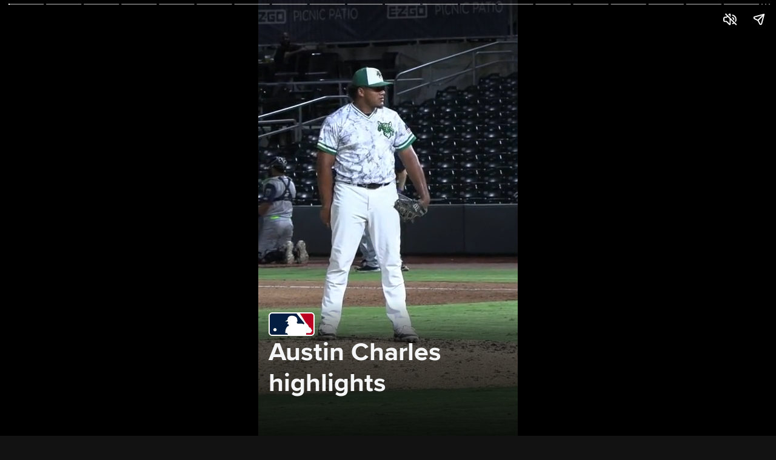

--- FILE ---
content_type: text/html; charset=utf-8
request_url: https://www.mlb.com/stories/austin-charles-800051?partnerId=zh-20240321-1210733-MLB-1-A&qid=100000039&utm_id=zh-20240321-1210733-MLB-1-A&bt_ee=17511iD%2FAnA1ANBGyMfCFjUYSog6wkT63Jy%2FSdAY3gPcKEycpfFgIgu6WiKrHz7L&bt_ts=1711053012262
body_size: 102071
content:
<!doctype html>
<html lang="en" amp=""><head><title data-rh="true">Austin Charles highlights - MLB Stories</title><meta data-rh="true" charSet="utf-8"/><meta data-rh="true" name="viewport" content="width=device-width,minimum-scale=1,initial-scale=1"/><meta data-rh="true" name="description" content="Austin Charles highlights"/><meta data-rh="true" property="og:title" content="Austin Charles highlights"/><meta data-rh="true" property="og:type" content="article"/><meta data-rh="true" property="og:description" content="Austin Charles highlights"/><meta data-rh="true" property="og:url" content="https://www.mlb.com/stories/austin-charles-800051"/><meta data-rh="true" property="og:image" content="https://img.mlbstatic.com/mlb-photos/image/upload/ar_40:21,g_auto,q_auto:good,w_1200,c_fill,f_jpg/fastball/default_fastball_image.jpg"/><meta data-rh="true" property="og:image:width" content="1200"/><meta data-rh="true" property="og:image:height" content="630"/><meta data-rh="true" name="amp-experiments-opt-in" content="story-ad-allow-fullbleed"/><link data-rh="true" rel="canonical" href="https://www.mlb.com/stories/austin-charles-800051"/><script data-rh="true" async="" src="https://cdn.ampproject.org/v0.js"></script><script data-rh="true" async="" custom-element="amp-story" src="https://cdn.ampproject.org/v0/amp-story-1.0.js"></script><script data-rh="true" async="" custom-element="amp-analytics" src="https://cdn.ampproject.org/v0/amp-analytics-0.1.js"></script><script data-rh="true" async="" custom-element="amp-story-auto-ads" src="https://cdn.ampproject.org/v0/amp-story-auto-ads-0.1.js"></script><script data-rh="true" async="" custom-element="amp-video" src="https://cdn.ampproject.org/v0/amp-video-0.1.js"></script><script data-rh="true" async="" custom-element="amp-story-interactive" src="https://cdn.ampproject.org/v0/amp-story-interactive-0.1.js"></script><script data-rh="true" src="https://www.mlbstatic.com/video/libs/conviva/jssdk/4.5.4/conviva-core-sdk.js"></script><script data-rh="true" src="https://www.mlbstatic.com/video/libs/conviva/html5-impl/4.0.7/conviva-html5native-impl.js"></script><script data-rh="true">
                    !function(a,b){"function"!=typeof define||!define.amd||"undefined"!=typeof bam&&"function"==typeof bam.define?a.deviceBootstrap=b():define("../device",[],b)}(this,function(){function a(a,b){return a&&b?a[b]:a}function b(a){var b=a.split(w).slice(0,3);return a&&b.length<2&&b.push(0),b.join(".")}function c(a){return a=a||navigator.userAgent,D[a]?D[a]:this instanceof c?(D[a]=this,this.userAgent=a,this.is={},this.platform=this.getPlatform(),this.platformVersion=this.getPlatformVersion(),this.browser=this.getBrowser(),this.browserVersion=this.getBrowserVersion(),void(this.formFactor=this.getFormFactor())):new c(a)}var d="(",e=")",f="i",g="|",h="desktop",i="version",j="",k=function(a,b){return new RegExp(a,b||f)},l="iP(?:hone|ad|od)",m="(?:BlackBerry|BB10| RIM )",n="Android",o="Windows",p="WPDesktop",q=o+" Phone",r="Trident(?:.*?Touch(?:.*?Mobile))",s="Linux(?!.*Android)",t="Macintosh",u="CrOS",v=d+"?:"+[t,o,s,u].join(g)+e,w=/[\._]/,x={windowsphone:k(r+g+q+g+p),windows:k(o),ios:k(l),blackberry:k(m),android:k(n),linux:k(s),macintosh:k(t),chromebook:k(u)},y={desktop:/(?:Windows NT(?!.*WPDesktop)(?!.*Xbox))/i,tablet:k(d+["Tablet|iPad","\sNT.*?"+r,n+"(?!.*Mobi)","silk",m+".*?Tablet","xbox"].join(g)+e),phone:k(d+["Mobi|Mobile","WPDesktop",l,r,m].join(g)+e)},z={tablet:k(d+["Tablet|iPad","\sNT.*?"+r,n+"(?!.*Mobi)","silk",m+".*?Tablet"].join(g)+e),phone:k(d+["Mobi|Mobile",l,r,m].join(g)+e),desktop:k(v)},A={msie:/msie|iemobile|trident/i,edge:/edge/i,android:/android(?!.+(?:chrome|silk))/i,chrome:/chrome|crios/i,firefox:/firefox/i,opera:/opera(?!.*?mini)\//i,operamini:/opera mini/i,silk:/silk/i,safari:/safari/i},B={webkit:/AppleWebKit/i,gecko:/gecko\//i,trident:/trident/i,edge:/Edge/i},C={desktop:"desktop",other:h,phone:"phone",tablet:"tablet"},D={};return c.prototype={getPlatform:function(){return this.test(x)||h},getPlatformVersion:function(){return b(this.match(k("(?:"+(this.is.blackberry?i:this.platform)+"|"+q+"|OS)[^\d]+([\d\.\_]+)","ig"),1))},getBrowser:function(){return this.test(B),this.test(A)||h},getFormFactor:function(){var a="";return a=this.is.msie?y:z,C[this.test(a)]||C.other},getBrowserVersion:function(){var a=this.browser,c="[\/\s]";return this.is.chrome&&this.is.ios?a="crios":this.is.opera?a=i:this.is.msie&&(a=a+g+"IEMobile"+g+"rv",c="[\/\:\s]"),b(this.match(k("(?:"+a+g+i+")"+c+"([\d\.]+)","i"),1))},match:function(b,c){return a(b.exec(this.userAgent),c)||j},test:function(a){var b,c,d,e=this.userAgent;for(b in a)c=a[b].test(e),this.is[b]=this.is[b]||c&&!d,c&&!d&&(d=b);return d}},c});
                </script><script data-rh="true">
                    (() => {
                        const ClientImplementation = {
    videoAnalytics: undefined,
    baseContentInfo: {},
    isReplay: false,
    isUserWaiting: false,
    isReportPlaybackRequested: false,
    isOnLastSlide: false,
    getDeviceInfoFormFactor(deviceInfo = {}) {
        if (!window.Conviva || !deviceInfo.formFactor) {
            return "DESKTOP";
        }
        let deviceType;
        switch (deviceInfo.formFactor) {
            case "phone": {
                deviceType = window.Conviva.Constants.DeviceType.MOBILE;
                break;
            }
            case "tablet": {
                deviceType = window.Conviva.Constants.DeviceType.TABLET;
                break;
            }
            default: {
                deviceType = window.Conviva.Constants.DeviceType.DESKTOP;
            }
        }
        return deviceType;
    },
    getCookie(name) {
        const parts = `; ${document.cookie}`.split(`; ${name}=`);
        if (parts.length === 2) {
            return parts.pop().split(";").shift();
        }
        return null;
    },
    getActiveStoryPageEl() {
        return document.querySelectorAll("amp-story-page[active]")[0];
    },
    getStoryPageVideoEl(storyPageEl = this.getActiveStoryPageEl()) {
        return storyPageEl === null || storyPageEl === void 0 ? void 0 : storyPageEl.getElementsByTagName("video")[0];
    },
    generateContentInfo() {
        const videoEl = this.getStoryPageVideoEl() || null;
        // calling videoAnalytics.setContentInfo with empty object will not erase previous values
        if (!window.Conviva || !videoEl) {
            return {};
        }
        const storyPageEl = this.getActiveStoryPageEl();
        // conviva does not erase value from session if we omit the value from the object
        // conviva does not override value from session if value is set to null, empty string, or undefined
        // conviva does not erase video element duration unless it is an integer greater than 0
        // videoEl?.duration can be undefined, NaN, or float. Conviva expects an integer greater than 0
        return Object.assign(Object.assign({ [window.Conviva.Constants.ASSET_NAME]: storyPageEl === null || storyPageEl === void 0 ? void 0 : storyPageEl.id, [window.Conviva.Constants.STREAM_URL]: videoEl === null || videoEl === void 0 ? void 0 : videoEl.currentSrc, [window.Conviva.Constants.DURATION]: parseInt(videoEl === null || videoEl === void 0 ? void 0 : videoEl.duration, 10) }, (this.isReplay && { isReplay: "true" })), this.baseContentInfo);
    },
    reportPlaybackRequested() {
        var _a;
        if (typeof ((_a = this.videoAnalytics) === null || _a === void 0 ? void 0 : _a.reportPlaybackRequested) !==
            "function" ||
            this.isReportPlaybackRequested) {
            return;
        }
        this.videoAnalytics.reportPlaybackRequested();
        this.isReportPlaybackRequested = true;
    },
    reportBackgrounded() {
        if (window.Conviva.Analytics.reportAppBackgrounded && document.hidden) {
            window.Conviva.Analytics.reportAppBackgrounded();
        }
        else if (window.Conviva.Analytics.reportAppForegrounded &&
            !document.hidden) {
            window.Conviva.Analytics.reportAppForegrounded();
        }
    },
    storyPageLoad(event) {
        var _a, _b, _c, _d;
        if (!window.Conviva ||
            typeof ((_a = this.videoAnalytics) === null || _a === void 0 ? void 0 : _a.setContentInfo) !== "function" ||
            typeof ((_b = this.videoAnalytics) === null || _b === void 0 ? void 0 : _b.setPlayer) !== "function" ||
            typeof ((_c = this.videoAnalytics) === null || _c === void 0 ? void 0 : _c.reportPlaybackEvent) !== "function" ||
            typeof ((_d = this.videoAnalytics) === null || _d === void 0 ? void 0 : _d.reportPlaybackError) !== "function") {
            return;
        }
        const reportUserWaitStarted = () => {
            if (this.isUserWaiting || !this.isReportPlaybackRequested) {
                return;
            }
            this.videoAnalytics.reportPlaybackEvent(window.Conviva.Constants.Events.USER_WAIT_STARTED);
            this.isUserWaiting = true;
        };
        if ((event === null || event === void 0 ? void 0 : event.type) === "ended") {
            if (this.isOnLastSlide) {
                this.destroySession();
            }
            else {
                reportUserWaitStarted();
            }
            return;
        }
        const videoEl = this.getStoryPageVideoEl() || null;
        const contentInfo = this.generateContentInfo();
        if (!videoEl) {
            reportUserWaitStarted();
        }
        else {
            this.reportPlaybackRequested();
            if ((videoEl === null || videoEl === void 0 ? void 0 : videoEl.readyState) < 1) {
                // end user waiting in case previous slide was a non-video element given our video player event subscriptions will not trigger
                if (this.isUserWaiting) {
                    this.videoAnalytics.reportPlaybackEvent(window.Conviva.Constants.Events.USER_WAIT_ENDED);
                    this.isUserWaiting = false;
                }
                this.videoAnalytics.reportPlaybackError("No information is available about the media resource.", window.Conviva.Constants.ErrorSeverity.FATAL);
            }
        }
        this.videoAnalytics.setPlayer(videoEl);
        this.videoAnalytics.setContentInfo(contentInfo);
    },
    handleVideoError(event) {
        var _a;
        if (!window.Conviva ||
            typeof ((_a = this.videoAnalytics) === null || _a === void 0 ? void 0 : _a.reportPlaybackError) !== "function") {
            return;
        }
        this.videoAnalytics.reportPlaybackError(event.ErrorEvent.message, window.Conviva.Constants.ErrorSeverity.FATAL);
    },
    handleVideoPlay() {
        var _a;
        if (!window.Conviva ||
            typeof ((_a = this.videoAnalytics) === null || _a === void 0 ? void 0 : _a.reportPlaybackEvent) !== "function" ||
            !this.isUserWaiting) {
            return;
        }
        this.videoAnalytics.reportPlaybackEvent(window.Conviva.Constants.Events.USER_WAIT_ENDED);
        this.isUserWaiting = false;
    },
    handleVideoEventListeners(shouldUnbind, storyPageEl = this.getActiveStoryPageEl()) {
        const videoEl = this.getStoryPageVideoEl(storyPageEl);
        if (!videoEl) {
            return;
        }
        videoEl[shouldUnbind ? "removeEventListener" : "addEventListener"]("play", this.handleVideoPlay);
        // This seems to only fire when the last slide is a video and it has finished
        videoEl[shouldUnbind ? "removeEventListener" : "addEventListener"]("ended", this.storyPageLoad);
        videoEl[shouldUnbind ? "removeEventListener" : "addEventListener"]("error", this.handleVideoError);
    },
    destroySession() {
        var _a, _b;
        if (typeof ((_a = this.videoAnalytics) === null || _a === void 0 ? void 0 : _a.reportPlaybackEnded) !== "function" ||
            typeof ((_b = this.videoAnalytics) === null || _b === void 0 ? void 0 : _b.release) !== "function") {
            return;
        }
        this.videoAnalytics.reportPlaybackEnded();
        this.videoAnalytics.release();
        this.videoAnalytics = null;
        document.removeEventListener("visibilitychange", this.reportBackgrounded);
    },
    setDeviceMetadata() {
        if (!window.Conviva || typeof window.deviceBootstrap !== "function") {
            return;
        }
        const deviceInfo = window.deviceBootstrap() || {};
        window.Conviva.Analytics.setDeviceMetadata({
            [window.Conviva.Constants.DeviceMetadata.CATEGORY]: window.Conviva.Constants.DeviceCategory.WEB,
            [window.Conviva.Constants.DeviceMetadata.TYPE]: this.getDeviceInfoFormFactor(deviceInfo),
            [window.Conviva.Constants.DeviceMetadata.OS_NAME]: deviceInfo.platform,
            [window.Conviva.Constants.DeviceMetadata.OS_VERSION]: deviceInfo.platformVersion,
            [window.Conviva.Constants.DeviceMetadata.SCREEN_RESOLUTION_WIDTH]: window.screen.width,
            [window.Conviva.Constants.DeviceMetadata.SCREEN_RESOLUTION_HEIGHT]: window.screen.height,
            [window.Conviva.Constants.DeviceMetadata
                .SCREEN_RESOLUTION_SCALE_FACTOR]: window.screen.devicePixelRatio,
        });
    },
    handleAmpStoryMutations(mutations) {
        var _a, _b, _c;
        if (!window.Conviva || !Array.isArray(mutations)) {
            return;
        }
        const storyPageElements = document.querySelectorAll("amp-story-page:not([ad])");
        this.isOnLastSlide =
            ((_a = mutations[1]) === null || _a === void 0 ? void 0 : _a.target) ===
                storyPageElements[storyPageElements.length - 1];
        const isReplay = ((_b = mutations[0]) === null || _b === void 0 ? void 0 : _b.target) ===
            storyPageElements[storyPageElements.length - 1] &&
            ((_c = mutations[1]) === null || _c === void 0 ? void 0 : _c.target) === storyPageElements[0];
        if (isReplay) {
            this.isReplay = true;
            this.isReportPlaybackRequested = false;
            this.destroySession();
            this.videoAnalytics =
                window.Conviva.Analytics.buildVideoAnalytics();
            this.setDeviceMetadata();
        }
        mutations.forEach((mutation) => {
            if (mutation.type === "attributes" &&
                mutation.target.tagName === "AMP-STORY-PAGE" &&
                mutation.attributeName === "active") {
                const isActiveStoryPage = mutation.target.hasAttribute("active");
                this.handleVideoEventListeners(!isActiveStoryPage, mutation.target);
                if (isActiveStoryPage) {
                    this.storyPageLoad();
                }
            }
        });
        // they've reached the end and last slide is not a video
        if (this.isOnLastSlide && !this.getStoryPageVideoEl()) {
            this.destroySession();
        }
    },
    startSession() {
        const ampStoryEl = document.querySelector("amp-story");
        if (!ampStoryEl) {
            return;
        }
        this.storyPageLoad();
        this.handleVideoEventListeners();
        const ampStoryObserver = new MutationObserver(this.handleAmpStoryMutations);
        ampStoryObserver.observe(ampStoryEl, {
            attributes: true,
            subtree: true,
            attributeFilter: ["active"],
        });
    },
    init(props = {}) {
        const { customerKey = "268a2000018370f5f35b29272d1942aa2ff7b6a9", convivaSdkSettings = {}, playerName = "MLB Stories Player", customContentInfoTags = {
            contentType: "VOD",
            med: "video",
            productType: "non-game",
            prt: "mlb",
            state: "N/A",
        }, version, tags, } = props;
        if (!window.Conviva) {
            return;
        }
        window.Conviva.Analytics.init(customerKey, null, convivaSdkSettings);
        this.videoAnalytics = window.Conviva.Analytics.buildVideoAnalytics();
        this.setDeviceMetadata();
        const userId = this.getCookie("oktaid");
        this.baseContentInfo = Object.assign({ [window.Conviva.Constants.APPLICATION_VERSION]: version, [window.Conviva.Constants.PLAYER_NAME]: playerName, [window.Conviva.Constants.VIEWER_ID]: userId, [window.Conviva.Constants.IS_LIVE]: window.Conviva.Constants.StreamType.VOD, [window.Conviva.Constants.FRAMEWORK_NAME]: "HTML5", categoryType: tags, userId, ver: version }, customContentInfoTags);
        this.startSession = this.startSession.bind(this);
        this.destroySession = this.destroySession.bind(this);
        this.handleAmpStoryMutations = this.handleAmpStoryMutations.bind(this);
        this.storyPageLoad = this.storyPageLoad.bind(this);
        this.handleVideoError = this.handleVideoError.bind(this);
        this.handleVideoPlay = this.handleVideoPlay.bind(this);
        // we bind these events below to window instead of document because the handleVideoPlay function was triggered
        // before the storyPageLoad function (inside the startSession function).
        // this applies to scenarios where slide position is cached
        window.addEventListener("load", this.startSession, {
            once: true,
        });
        // TODO: need better way to determine when user leaves the page
        // `beforeunload` doesn't work here, the destroy session call is being cancelled
        window.addEventListener("beforeunload", this.destroySession, {
            once: true,
        });
        document.addEventListener("visibilitychange", this.reportBackgrounded);
    },
};
if (typeof process !== "undefined" && process.env.NODE_ENV === "test") {
    module.exports = ClientImplementation;
}

                        ClientImplementation.init({
                            customerKey: "268a2000018370f5f35b29272d1942aa2ff7b6a9",
                            convivaSdkSettings: {},
                            playerName: "MLB Stories Player",
                            customContentInfoTags: {"contentType":"VOD","med":"video","productType":"non-game","prt":"mlb","state":"N/A"},
                            version: "2.18.0",
                            tags: "playerid-800051,teamid-118,minor-league-baseball,mlb-top-prospects,storytype-swipestory,prospect-player-story",
                        });
                    })();
                </script><noscript data-rh="true"><style amp-boilerplate>body{-webkit-animation:none;-moz-animation:none;-ms-animation:none;animation:none}</style></noscript><style data-rh="true" amp-boilerplate="">body{-webkit-animation:-amp-start 8s steps(1,end) 0s 1 normal both;-moz-animation:-amp-start 8s steps(1,end) 0s 1 normal both;-ms-animation:-amp-start 8s steps(1,end) 0s 1 normal both;animation:-amp-start 8s steps(1,end) 0s 1 normal both}@-webkit-keyframes -amp-start{from{visibility:hidden}to{visibility:visible}}@-moz-keyframes -amp-start{from{visibility:hidden}to{visibility:visible}}@-ms-keyframes -amp-start{from{visibility:hidden}to{visibility:visible}}@-o-keyframes -amp-start{from{visibility:hidden}to{visibility:visible}}@keyframes -amp-start{from{visibility:hidden}to{visibility:visible}}</style><style amp-custom="">@font-face{font-family:'proxima-nova';src:url('https://www.mlbstatic.com/mlb.com/fonts/proxima-nova-regular.woff2') format('woff2'),url('https://www.mlbstatic.com/mlb.com/fonts/proxima-nova-regular.woff') format('woff');font-weight:400;font-style:normal;font-display:fallback;}/*!sc*/
@font-face{font-family:'proxima-nova';src:url('https://www.mlbstatic.com/mlb.com/fonts/proxima-nova-regular-italic.woff2') format('woff2'),url('https://www.mlbstatic.com/mlb.com/fonts/proxima-nova-regular-italic.woff') format('woff');font-weight:400;font-style:italic;font-display:fallback;}/*!sc*/
@font-face{font-family:'proxima-nova';src:url('https://www.mlbstatic.com/mlb.com/fonts/proxima-nova-medium.woff2') format('woff2'),url('https://www.mlbstatic.com/mlb.com/fonts/proxima-nova-medium.woff') format('woff');font-weight:500;font-style:normal;font-display:fallback;}/*!sc*/
@font-face{font-family:'proxima-nova';src:url('https://www.mlbstatic.com/mlb.com/fonts/proxima-nova-medium-it.woff2') format('woff2'),url('https://www.mlbstatic.com/mlb.com/fonts/proxima-nova-medium-it.woff') format('woff');font-weight:500;font-style:italic;font-display:fallback;}/*!sc*/
@font-face{font-family:'proxima-nova';src:url('https://www.mlbstatic.com/mlb.com/fonts/proxima-nova-semibold.woff2') format('woff2'),url('https://www.mlbstatic.com/mlb.com/fonts/proxima-nova-semibold.woff') format('woff');font-weight:600;font-style:normal;font-display:fallback;}/*!sc*/
@font-face{font-family:'proxima-nova';src:url('https://www.mlbstatic.com/mlb.com/fonts/proxima-nova-semibold-italic.woff2') format('woff2'),url('https://www.mlbstatic.com/mlb.com/fonts/proxima-nova-semibold-italic.woff') format('woff');font-weight:600;font-style:italic;font-display:fallback;}/*!sc*/
@font-face{font-family:'proxima-nova';src:url('https://www.mlbstatic.com/mlb.com/fonts/proxima-nova-bold.woff2') format('woff2'),url('https://www.mlbstatic.com/mlb.com/fonts/proxima-nova-bold.woff') format('woff');font-weight:700;font-style:normal;font-display:fallback;}/*!sc*/
@font-face{font-family:'proxima-nova';src:url('https://www.mlbstatic.com/mlb.com/fonts/proxima-nova-bold-italic.woff2') format('woff2'),url('https://www.mlbstatic.com/mlb.com/fonts/proxima-nova-bold-italic.woff') format('woff');font-weight:700;font-style:italic;font-display:fallback;}/*!sc*/
@font-face{font-family:'proxima-nova';src:url('https://www.mlbstatic.com/mlb.com/fonts/proxima-nova-extrabold.woff2') format('woff2'),url('https://www.mlbstatic.com/mlb.com/fonts/proxima-nova-extrabold.woff') format('woff');font-style:normal;font-weight:800;font-display:fallback;}/*!sc*/
@font-face{font-family:'proxima-nova';src:url('https://www.mlbstatic.com/mlb.com/fonts/proxima-nova-extrabold-italic.woff2') format('woff2'),url('https://www.mlbstatic.com/mlb.com/fonts/proxima-nova-extrabold-italic.woff') format('woff');font-style:italic;font-weight:800;font-display:fallback;}/*!sc*/
@font-face{font-family:'proxima-nova';src:url('https://www.mlbstatic.com/mlb.com/fonts/proxima-nova-black.woff2') format('woff2'),url('https://www.mlbstatic.com/mlb.com/fonts/proxima-nova-black.woff') format('woff');font-style:normal;font-weight:900;font-display:fallback;}/*!sc*/
@font-face{font-family:'proxima-nova';src:url('https://www.mlbstatic.com/mlb.com/fonts/proxima-nova-black-italic.woff2') format('woff2'),url('https://www.mlbstatic.com/mlb.com/fonts/proxima-nova-black-italic.woff') format('woff');font-style:italic;font-weight:900;font-display:fallback;}/*!sc*/
video::-webkit-media-text-track-container{display:none;}/*!sc*/
body{background-color:#121212;}/*!sc*/
data-styled.g1[id="sc-global-feDRkC1"]{content:"sc-global-feDRkC1,"}/*!sc*/
.htNSLx{display:-webkit-box;display:-webkit-flex;display:-ms-flexbox;display:flex;height:100%;}/*!sc*/
data-styled.g2[id="BinaryPoll__Wrapper-sc-1u61mga-0"]{content:"htNSLx,"}/*!sc*/
.bNYZaM{display:-webkit-box;display:-webkit-flex;display:-ms-flexbox;display:flex;-webkit-flex-direction:column;-ms-flex-direction:column;flex-direction:column;-webkit-box-pack:justify;-webkit-justify-content:space-between;-ms-flex-pack:justify;justify-content:space-between;width:100%;gap:0.47904191616766467rem;padding:0.9580838323353293rem 0.9580838323353293rem 0.9580838323353293rem;color:#F4F5F6;background:linear-gradient(180deg,rgba(0,0,0,0) 0%,rgba(0,0,0,0.6) 25%,rgba(0,0,0,0.9) 100%);}/*!sc*/
.bmsvVQ{display:-webkit-box;display:-webkit-flex;display:-ms-flexbox;display:flex;-webkit-flex-direction:column;-ms-flex-direction:column;flex-direction:column;-webkit-box-pack:justify;-webkit-justify-content:space-between;-ms-flex-pack:justify;justify-content:space-between;width:100%;gap:0.47904191616766467rem;padding:0.9580838323353293rem 0.9580838323353293rem 0.9580838323353293rem;color:#F4F5F6;background:linear-gradient(180deg,#1a1a1a 0%,#121212 14.74%);height:14.371257485029941rem;-webkit-flex:0 0 14.371257485029941rem;-ms-flex:0 0 14.371257485029941rem;flex:0 0 14.371257485029941rem;-webkit-align-self:flex-end;-ms-flex-item-align:end;align-self:flex-end;}/*!sc*/
data-styled.g3[id="Chin-sc-12vnfo5-0"]{content:"bNYZaM,bmsvVQ,"}/*!sc*/
.deyrrO{-webkit-align-content:start;-ms-flex-line-pack:start;align-content:start;}/*!sc*/
.kmwkmB{-webkit-align-content:end;-ms-flex-line-pack:end;align-content:end;padding:0px;}/*!sc*/
data-styled.g5[id="StoryGridLayer-sc-tbqqrf-0"]{content:"deyrrO,kmwkmB,"}/*!sc*/
.kxgpol{display:-webkit-box;display:-webkit-flex;display:-ms-flexbox;display:flex;-webkit-flex-direction:row;-ms-flex-direction:row;flex-direction:row;-webkit-align-items:flex-end;-webkit-box-align:flex-end;-ms-flex-align:flex-end;align-items:flex-end;margin-top:auto;padding:0.47904191616766467rem 0px;height:2.51497005988024rem;-webkit-box-pack:justify;-webkit-justify-content:space-between;-ms-flex-pack:justify;justify-content:space-between;}/*!sc*/
data-styled.g6[id="Footer-sc-dw3s59-0"]{content:"kxgpol,"}/*!sc*/
.kHQXim{width:4.1916167664670665rem;height:2.215568862275449rem;}/*!sc*/
data-styled.g7[id="Logo__Svg-sc-1h9yort-0"]{content:"kHQXim,"}/*!sc*/
.cRJcRk{font-family:"proxima-nova","open Sans","Helvetica","Arial",sans-serif;font-size:2.3952095808383236rem;line-height:2.874251497005988rem;font-weight:700;white-space:pre-wrap;}/*!sc*/
.iQWkRq{font-family:"proxima-nova","open Sans","Helvetica","Arial",sans-serif;font-size:1.1976047904191618rem;line-height:1.437125748502994rem;font-weight:700;white-space:pre-wrap;}/*!sc*/
.cdMYNG{font-family:"proxima-nova","open Sans","Helvetica","Arial",sans-serif;font-size:0.9580838323353293rem;line-height:1.437125748502994rem;white-space:pre-wrap;}/*!sc*/
.fUfrmG{font-family:"proxima-nova","open Sans","Helvetica","Arial",sans-serif;font-size:0.718562874251497rem;line-height:0.718562874251497rem;font-weight:500;}/*!sc*/
data-styled.g8[id="Typography__Component-sc-rhuc1t-0"]{content:"cRJcRk,iQWkRq,cdMYNG,fUfrmG,"}/*!sc*/
@media (min-aspect-ratio:31/40){}/*!sc*/
data-styled.g14[id="Video__AmpVideo-sc-1sweapo-0"]{content:"faukhr,"}/*!sc*/
.hOasBR{background-color:#000000;}/*!sc*/
data-styled.g15[id="VideoContainer__VideoPlayer-sc-1n5u8pn-0"]{content:"hOasBR,"}/*!sc*/
.CqZUX{display:-webkit-box;-webkit-box-orient:vertical;-webkit-line-clamp:3;overflow:hidden;}/*!sc*/
data-styled.g16[id="Title-sc-1h87tlc-0"]{content:"CqZUX,"}/*!sc*/
.fPhmGr{display:-webkit-box;display:-webkit-flex;display:-ms-flexbox;display:flex;-webkit-flex-direction:column;-ms-flex-direction:column;flex-direction:column;gap:0.9580838323353293rem;}/*!sc*/
data-styled.g17[id="TitleDescription__Wrapper-sc-1fcq1l5-0"]{content:"fPhmGr,"}/*!sc*/
.kAtyAy{display:-webkit-box;display:-webkit-flex;display:-ms-flexbox;display:flex;-webkit-align-items:center;-webkit-box-align:center;-ms-flex-align:center;align-items:center;height:1.5568862275449102rem;}/*!sc*/
data-styled.g39[id="Sponsorship__Wrapper-sc-1kl2nvu-0"]{content:"kAtyAy,"}/*!sc*/
.cdYjKN .prev-container{visibility:visible;}/*!sc*/
.cdYjKN .next-container:not([class*="fwd-replay"]){visibility:visible;}/*!sc*/
.cdYjKN .next-container[class*="fwd-replay"]{visibility:visible;}/*!sc*/
data-styled.g40[id="Story__AmpStory-sc-lotjt2-0"]{content:"cdYjKN,"}/*!sc*/
.Kdmnx{display:-webkit-box;display:-webkit-flex;display:-ms-flexbox;display:flex;width:100%;-webkit-flex-direction:column;-ms-flex-direction:column;flex-direction:column;}/*!sc*/
data-styled.g41[id="styles__Container-sc-1i3oi6b-0"]{content:"Kdmnx,"}/*!sc*/
.knRuCb{height:100%;}/*!sc*/
data-styled.g42[id="styles__Video-sc-1i3oi6b-1"]{content:"knRuCb,"}/*!sc*/
</style></head><body><amp-story class="Story__AmpStory-sc-lotjt2-0 cdYjKN" standalone="" title="Austin Charles highlights" publisher="MLB" publisher-logo-src="https://www.mlbstatic.com/mlb.com/images/logos/apple-touch-icons-167x167/mlb.png" poster-portrait-src="https://img.mlbstatic.com/mlb-photos/image/upload/ar_3:4,g_auto,q_auto:good,w_768,c_fill,f_jpg/fastball/default_fastball_image.jpg" poster-landscape-src="https://img.mlbstatic.com/mlb-photos/image/upload/ar_4:3,g_auto,q_auto:good,w_1024,c_fill,f_jpg/fastball/default_fastball_image.jpg" poster-square-src="https://img.mlbstatic.com/mlb-photos/image/upload/ar_1:1,g_auto,q_auto:good,w_640,c_fill,f_jpg/fastball/default_fastball_image.jpg"><amp-analytics type="adobeanalytics"><script type="application/json">{"vars":{"host":"ans.mlb.com","reportSuites":"mlbglobal08,mlbcom08","channel":"AMP Stories","sectionTitle":"Major League Baseball: Stories","pageName":"${sectionTitle}: ${title}: ${contentDate}","vid":"CLIENT_ID(s_ecid)","partnerId":"${queryParam(partnerId)}","contentDate":"2024-01-15","path":"austin-charles-800051","title":"Austin Charles highlights","storyType":"Editorial","tags":"playerid-800051,teamid-118,minor-league-baseball,mlb-top-prospects,storytype-swipestory,prospect-player-story","slideTags":["playerid-800051,highlight,118-affiliate,minor-league-baseball,mlb-top-prospects","playerid-800051,hitting,highlight,home-run,118-affiliate,mlb-top-prospects,minor-league-baseball","playerid-800051,highlight,minor-league-baseball,mlb-top-prospects,118-affiliate","playerid-800051,defense,highlight,mlb-top-prospects,minor-league-baseball,118-affiliate","playerid-800051,highlight,118-affiliate,mlb-top-prospects,minor-league-baseball","playerid-800051,highlight,118-affiliate,minor-league-baseball,mlb-top-prospects","playerid-691497,playerid-800051,defense,highlight,118-affiliate,mlb-top-prospects,minor-league-baseball","playerid-800051,highlight,minor-league-baseball,mlb-top-prospects,118-affiliate","playerid-800051,highlight,mlb-top-prospects,minor-league-baseball,118-affiliate","playerid-800051,highlight,118-affiliate,minor-league-baseball,mlb-top-prospects","playerid-800051,highlight,hitting,home-run,120-affiliate,minor-league-baseball,mlb-top-prospects","playerid-800051,hitting,highlight","playerid-800051,hitting,highlight,118-affiliate,minor-league-baseball,mlb-top-prospects","playerid-800051,highlight,hitting","defense,highlight,playerid-800051","playerid-800051,highlight,minor-league-baseball,mlb-top-prospects,118-affiliate","playerid-800051,highlight,hitting,minor-league-baseball,mlb-top-prospects,teamid-118","playerid-800051,highlight,118-affiliate,minor-league-baseball","playerid-800051,highlight,118-affiliate,mlb-top-prospects","playerid-800051,118-affiliate,mlb-top-prospects,minor-league-baseball,highlight","playerid-800051,minor-league-baseball,mlb-top-prospects,118-affiliate,highlight","playerid-800051,home-run,minor-league-baseball,mlb-top-prospects,118-affiliate,highlight","playerid-800051,139-affiliate,mlb-top-prospects,minor-league-baseball,highlight"],"fGuid":"27b1981b-6c81-4e39-81ab-c0bc90718cc4","storyUrlPath":"/stories/austin-charles-800051","orientation":"Portrait"},"requests":{"async":"${click}&c11=Dynamic%20Page%20View","basePrefix":"mid=$REPLACE(${vid}, MCMID%7C,)&ndh=0&ce=${documentCharset}&pageName=${pageName}&g=${ampdocUrl}&r=${documentReferrer}&bh=${availableScreenHeight}&bw=${availableScreenWidth}&c=${screenColorDepth}&j=amp&s=${screenWidth}x${screenHeight}"},"triggers":{"trackPageView":{"on":"visible","request":"pageview","extraUrlParams":{"AQB":1,"AQE":1,"channel":"${channel}","pageName":"${pageName}","v0":"${partnerId}","v33":"${partnerId}","v35":"${orientation}","v56":"${sourceUrl}","v73":"${reportSuites}","v116":"${storyType}","v115":"${storyUrlPath}","v117":"${path}","v170":"$IF(${queryParam(ap)}, true, false)","v189":"QUERY_PARAM(storylocal)","v199":"COOKIE(s_ecid)","v227":"${contentLoadTime}|${pageLoadTime}|${pageDownloadTime}","events":"event301=$IF(${queryParam(ap)}, ${queryParam(ap)}, 0)","c6":"${orientation}","c20":"${tags}","c22":"COOKIE(oktaid)"}},"storyPageVisible":{"on":"story-page-visible","request":"async","extraUrlParams":{"c6":"${orientation}","c12":"${sectionTitle}","c13":"${pageName}","c14":"Story Slide Impression","c20":"${slideTags}","c22":"COOKIE(oktaid)","v35":"${orientation}","v80":"${fGuid}","v84":"${storyPageIndex}","v86":"${storyPageCount}","v116":"${storyType}","v115":"${storyUrlPath}","v117":"${storyPageId}","v170":"$IF($EQUALS(${counter(init)}, 1), $IF(${queryParam(ap)}, true, false), $IF($EQUALS(${storyAdvancementMode}, manualAdvance), false, true))","v189":"QUERY_PARAM(storylocal)","v199":"COOKIE(s_ecid)","v228":"${totalEngagedTime}","events":"event97=${totalEngagedTime}, event301=$IF($EQUALS(${counter(init)}, 2), $IF(${queryParam(ap)}, 1, 0), $IF($EQUALS(${storyAdvancementMode}, manualAdvance), 0, 1))"}},"storyAdImpression":{"on":"story-ad-view","request":"async","extraUrlParams":{"c12":"${sectionTitle}","c13":"${pageName}","c14":"Story Ad Impression","c22":"COOKIE(oktaid)","v84":"${storyPageIndex}","v86":"${storyPageCount}","v116":"${storyType}","v117":"${storyPageId}","v199":"COOKIE(s_ecid)"}},"storyAdClick":{"on":"story-ad-click","request":"async","extraUrlParams":{"c12":"${sectionTitle}","c13":"${pageName}","c14":"Story Ad Click","c22":"COOKIE(oktaid)","v84":"${storyPageIndex}","v86":"${storyPageCount}","v116":"${storyType}","v117":"${storyPageId}","v199":"COOKIE(s_ecid)"}},"audioMuted":{"on":"story-audio-muted","request":"async","extraUrlParams":{"c12":"${sectionTitle}","c13":"${pageName}","c14":"Story Audio Muted","c22":"COOKIE(oktaid)","v84":"${storyPageIndex}","v86":"${storyPageCount}","v116":"${storyType}","v117":"${storyPageId}","v199":"COOKIE(s_ecid)"}},"audioUnmuted":{"on":"story-audio-unmuted","request":"async","extraUrlParams":{"c12":"${sectionTitle}","c13":"${pageName}","c14":"Story Audio Unmuted","c22":"COOKIE(oktaid)","v84":"${storyPageIndex}","v86":"${storyPageCount}","v116":"${storyType}","v117":"${storyPageId}","v199":"COOKIE(s_ecid)"}},"ctaClick":{"on":"click","request":"async","selector":".cta-button","extraUrlParams":{"c12":"${sectionTitle}","c13":"${pageName}","c14":"Story Slide CTA Click","c20":"${tags}","c22":"COOKIE(oktaid)","v199":"COOKIE(s_ecid)","v116":"${storyType}","v117":"${pageId}","v140":"${buttonText}","v141":"${buttonLink}"}},"interactiveSelected":{"on":"story-interactive","request":"async","extraUrlParams":{"c22":"COOKIE(oktaid)","v250":"${storyInteractiveResponse}"}}}}</script></amp-analytics><amp-analytics type="chartbeat"><script type="application/json">{"vars":{"uid":"105635","domain":"mlb.com","sections":"stories","authors":"mlb","contentType":"${storyType}","contentDate":"2024-01-15","path":"austin-charles-800051","title":"Austin Charles highlights","storyType":"Editorial","tags":"playerid-800051,teamid-118,minor-league-baseball,mlb-top-prospects,storytype-swipestory,prospect-player-story","slideTags":["playerid-800051,highlight,118-affiliate,minor-league-baseball,mlb-top-prospects","playerid-800051,hitting,highlight,home-run,118-affiliate,mlb-top-prospects,minor-league-baseball","playerid-800051,highlight,minor-league-baseball,mlb-top-prospects,118-affiliate","playerid-800051,defense,highlight,mlb-top-prospects,minor-league-baseball,118-affiliate","playerid-800051,highlight,118-affiliate,mlb-top-prospects,minor-league-baseball","playerid-800051,highlight,118-affiliate,minor-league-baseball,mlb-top-prospects","playerid-691497,playerid-800051,defense,highlight,118-affiliate,mlb-top-prospects,minor-league-baseball","playerid-800051,highlight,minor-league-baseball,mlb-top-prospects,118-affiliate","playerid-800051,highlight,mlb-top-prospects,minor-league-baseball,118-affiliate","playerid-800051,highlight,118-affiliate,minor-league-baseball,mlb-top-prospects","playerid-800051,highlight,hitting,home-run,120-affiliate,minor-league-baseball,mlb-top-prospects","playerid-800051,hitting,highlight","playerid-800051,hitting,highlight,118-affiliate,minor-league-baseball,mlb-top-prospects","playerid-800051,highlight,hitting","defense,highlight,playerid-800051","playerid-800051,highlight,minor-league-baseball,mlb-top-prospects,118-affiliate","playerid-800051,highlight,hitting,minor-league-baseball,mlb-top-prospects,teamid-118","playerid-800051,highlight,118-affiliate,minor-league-baseball","playerid-800051,highlight,118-affiliate,mlb-top-prospects","playerid-800051,118-affiliate,mlb-top-prospects,minor-league-baseball,highlight","playerid-800051,minor-league-baseball,mlb-top-prospects,118-affiliate,highlight","playerid-800051,home-run,minor-league-baseball,mlb-top-prospects,118-affiliate,highlight","playerid-800051,139-affiliate,mlb-top-prospects,minor-league-baseball,highlight"],"fGuid":"27b1981b-6c81-4e39-81ab-c0bc90718cc4","storyUrlPath":"/stories/austin-charles-800051","orientation":"Portrait"}}</script></amp-analytics><amp-story-auto-ads><script type="application/json">{"ad-attributes":{"type":"doubleclick","data-slot":"/2605/mlb.stories/editorial","rtc-config":{"vendors":{"prebidrubicon":{"REQUEST_ID":"8284-amp-2605-mlb.stories-editorial","ACCOUNT_ID":8284}}},"json":{"targeting":{"env":"production","wrapper":"dm","view":"portrait","taxonomy":"playerid-800051,teamid-118,minor-league-baseball,mlb-top-prospects,storytype-swipestory,prospect-player-story"}}}}</script></amp-story-auto-ads><amp-story-page id="page0:VIDEO:austin-charles-two-run-homer:FILM_ROOM/STRUCTURED:CMS:31:CHIN" auto-advance-after="video-page0:VIDEO:austin-charles-two-run-homer:FILM_ROOM/STRUCTURED:CMS:31:CHIN"><amp-story-grid-layer class="StoryGridLayer-sc-tbqqrf-0 deyrrO" template="fill"><amp-video class="Video__AmpVideo-sc-1sweapo-0 faukhr VideoContainer__VideoPlayer-sc-1n5u8pn-0 hOasBR" id="video-page0:VIDEO:austin-charles-two-run-homer:FILM_ROOM/STRUCTURED:CMS:31:CHIN" layout="responsive" width="1080" height="1920" poster="https://img.mlbstatic.com/mlb-images/image/upload/ar_9:16,g_auto,q_auto:good,w_1080,c_fill,f_jpg/mlb/etk8izv5gou8upjdst9f" autoplay="" cache="google"><source src="https://milb-cuts-diamond.mlb.com/FORGE/2024/2024-08/27/14a37c0a-ebf737f2-b5bc38-prod-milb-diamond-asset.m3u8" type="application/x-mpegURL"/><source src="https://milb-cuts-diamond.mlb.com/FORGE/2024/2024-08/27/14a37c0a-ebf737f2-b5bc38-prod-milb-diamond-asset-4000K.mp4" type="video/mp4"/><div fallback=""><p>This browser does not support the video element.</p></div></amp-video></amp-story-grid-layer><amp-story-grid-layer class="StoryGridLayer-sc-tbqqrf-0 kmwkmB" template="vertical"><div class="FullscreenPage__FullscreenPortrait-sc-m3fg55-0"><div class="Chin-sc-12vnfo5-0 bNYZaM"><svg viewBox="0 0 70 37" fill="none" xmlns="http://www.w3.org/2000/svg" class="Logo__Svg-sc-1h9yort-0 kHQXim"><title>MLB Logo icon</title><path fill-rule="evenodd" clip-rule="evenodd" d="M9.77899 24.0999C8.3327 24.0999 7.16302 25.2244 7.16302 26.6131C7.16528 27.9995 8.33722 29.1252 9.78125 29.124C11.2253 29.124 12.3961 27.9973 12.3961 26.6097C12.3961 25.2232 11.2242 24.0999 9.77899 24.0999Z" fill="#ffffff"></path><path fill-rule="evenodd" clip-rule="evenodd" d="M68.0944 30.6408C68.0944 32.6607 66.385 34.3 64.285 34.3H57.0175L57.0163 31.9155C59.1683 31.9144 62.8286 31.9121 62.8286 31.9121C64.2997 31.7721 65.8758 29.2916 66.3049 27.8103C66.4855 27.2594 65.6252 26.8461 64.9783 25.8831C64.5086 25.191 64.4025 23.9163 63.5783 23.6069C62.3928 23.1587 61.065 21.989 61.065 21.989C61.065 21.989 61.0639 20.5405 61.0639 20.5778C61.0639 20.5405 60.4531 19.9218 60.4531 19.9218L59.8423 19.819V19.1981L59.3049 18.4755L58.6941 18.3716V17.7168L58.1917 17.0292L57.3313 16.9276L47.9073 1.83017H64.285C65.3046 1.83017 66.2586 2.21066 66.9789 2.90275C67.697 3.59146 68.0944 4.51275 68.0944 5.48937V30.6408ZM53.6006 18.3411C53.6006 18.3411 51.4825 16.9298 49.2933 16.9987L43.9135 17.001C42.693 17.0032 43.157 14.3839 43.157 14.3839C43.157 14.3839 43.8401 14.4866 43.874 14.35C44.0874 11.9384 43.8728 8.49033 41.1428 6.73469C36.5138 3.77436 28.8714 4.32872 28.6614 11.4958C28.6614 11.4958 24.5359 14.2202 24.607 14.2213L29.5251 14.2179L29.7024 14.9755L28.3769 17.7348C28.3769 17.7348 28.1262 18.0781 28.4853 18.1808C28.7709 18.2508 30.1348 18.2147 30.1348 18.2147C30.6383 18.7657 30.8178 20.6263 30.4249 20.6963C27.5911 21.42 25.1862 25.1786 25.1907 31.9302H28.0269C28.2301 32.261 28.9007 33.3437 29.4991 34.3H5.71493C4.69768 34.3 3.74138 33.9184 3.01993 33.2297C2.30187 32.5376 1.90332 31.6174 1.90332 30.6408V5.48936C1.90332 4.51275 2.30187 3.59146 3.01993 2.90275C3.74138 2.21065 4.69768 1.83017 5.71493 1.83017H42.3272L54.1391 16.5482L53.6006 18.3411ZM64.286 0H5.71516C2.55839 0 0 2.45903 0 5.48936V30.6408C0 33.6711 2.55839 36.129 5.71516 36.129H64.286C67.4427 36.129 70 33.6711 70 30.6408V5.48936C70 2.45903 67.4427 0 64.286 0Z" fill="#ffffff"></path><path fill-rule="evenodd" clip-rule="evenodd" d="M64.285 1.83057H47.9073L57.3313 16.9269L58.1928 17.0285L58.6941 17.7172V18.372L59.3049 18.4759L59.8423 19.1985V19.8183L60.4531 19.9211C60.4531 19.9211 61.0639 20.5409 61.0639 20.5781C61.0639 20.5409 61.065 21.9894 61.065 21.9894C61.065 21.9894 62.3928 23.1591 63.5783 23.6073C64.4024 23.9167 64.5086 25.1914 64.9783 25.8823C65.6252 26.8454 66.4855 27.2586 66.3049 27.8107C65.8758 29.292 64.2997 31.7725 62.8286 31.9125C62.8286 31.9125 59.1683 31.9148 57.0174 31.9148V34.3004H64.285C66.385 34.3004 68.0944 32.6611 68.0944 30.6412V5.48976C68.0944 4.51202 67.697 3.59186 66.9789 2.90202C66.2586 2.21105 65.3045 1.83057 64.285 1.83057Z" fill="#BC0022"></path><path fill-rule="evenodd" clip-rule="evenodd" d="M9.78229 29.1237C8.33826 29.1248 7.16632 27.9992 7.16406 26.6127C7.16406 25.224 8.33374 24.0995 9.78003 24.0995C11.2252 24.0995 12.3971 25.2229 12.3971 26.6094C12.3971 27.9969 11.2263 29.1237 9.78229 29.1237ZM5.71591 1.83057C4.69865 1.83057 3.74236 2.21105 3.02204 2.90202C2.30285 3.59186 1.9043 4.51315 1.9043 5.48976V30.6412C1.9043 31.6178 2.30285 32.5369 3.02204 33.2301C3.74236 33.9188 4.69865 34.3004 5.71591 34.3004H29.5012C28.9028 33.3441 28.2322 32.2602 28.0278 31.9306H25.1917C25.1883 25.1778 27.592 21.4204 30.4259 20.6967C30.8199 20.6267 30.6404 18.7661 30.1357 18.2151C30.1357 18.2151 28.7719 18.2512 28.4862 18.1812C28.1272 18.0773 28.379 17.7352 28.379 17.7352L29.7045 14.9748L29.5261 14.2183L24.6091 14.2217C24.5369 14.2194 28.6635 11.4962 28.6635 11.4962C28.8724 4.32911 36.5159 3.77476 41.1438 6.73508C43.8738 8.49073 44.0895 11.9388 43.8749 14.3504C43.8411 14.487 43.158 14.3831 43.158 14.3831C43.158 14.3831 42.694 17.0036 43.9145 17.0014L49.2943 16.9991C51.4846 16.9302 53.6027 18.3415 53.6027 18.3415L54.1401 16.5486L42.3282 1.83057H5.71591Z" fill="#041E42"></path></svg><h1 class="Typography__Component-sc-rhuc1t-0 cRJcRk">Austin Charles highlights</h1><div class="Footer-sc-dw3s59-0 kxgpol"><div class="Sponsorship__Wrapper-sc-1kl2nvu-0 kAtyAy"><amp-img src="https://securepubads.g.doubleclick.net/gampad/ad?c=1768416303905&amp;iu=/2605/mlb.stories/editorial&amp;sz=127x26&amp;tile=page0:VIDEO:austin-charles-two-run-homer:FILM_ROOM/STRUCTURED:CMS:31:CHIN&amp;t=taxonomy%3Dplayerid-800051%2Cteamid-118%2Cminor-league-baseball%2Cmlb-top-prospects%2Cstorytype-swipestory%2Cprospect-player-story%26env%3Dproduction" width="127" height="26"></amp-img></div></div></div></div></amp-story-grid-layer></amp-story-page><amp-story-page id="page1:VIDEO:royals-no-14-prospect-austin-charles-three-run-hr:FILM_ROOM/STRUCTURED:CMS:32:CHIN" auto-advance-after="video-page1:VIDEO:royals-no-14-prospect-austin-charles-three-run-hr:FILM_ROOM/STRUCTURED:CMS:32:CHIN"><amp-story-grid-layer class="StoryGridLayer-sc-tbqqrf-0 deyrrO" template="fill"><div class="styles__Container-sc-1i3oi6b-0 Kdmnx"><amp-video class="Video__AmpVideo-sc-1sweapo-0 faukhr VideoContainer__VideoPlayer-sc-1n5u8pn-0 hOasBR styles__Video-sc-1i3oi6b-1 knRuCb" id="video-page1:VIDEO:royals-no-14-prospect-austin-charles-three-run-hr:FILM_ROOM/STRUCTURED:CMS:32:CHIN" layout="responsive" width="1080" height="1920" poster="https://img.mlbstatic.com/mlb-images/image/upload/ar_9:16,g_auto,q_auto:good,w_1080,c_fill,f_jpg/mlb/ffxovju8ikcjnl6asrxv" autoplay="" cache="google"><source src="https://milb-cuts-diamond.mlb.com/FORGE/2024/2024-08/24/ec220b08-996dcf7e-a77238-prod-milb-diamond-asset.m3u8" type="application/x-mpegURL"/><source src="https://milb-cuts-diamond.mlb.com/FORGE/2024/2024-08/24/ec220b08-996dcf7e-a77238-prod-milb-diamond-asset-4000K.mp4" type="video/mp4"/><div fallback=""><p>This browser does not support the video element.</p></div></amp-video><div class="styles__ChinPortrait-sc-1i3oi6b-2"><div class="Chin-sc-12vnfo5-0 bmsvVQ"><div class="TitleDescription__Wrapper-sc-1fcq1l5-0 fPhmGr"><h2 class="Typography__Component-sc-rhuc1t-0 iQWkRq Title-sc-1h87tlc-0 CqZUX">Royals No. 14 prospect Austin Charles&#x27; three-run HR</h2><p class="Typography__Component-sc-rhuc1t-0 cdMYNG">Royals No. 14 prospect Austin Charles crushes a three-run home run to left field for Single-A Columbia, his ninth of the year</p></div><div class="Footer-sc-dw3s59-0 kxgpol"><div class="Sponsorship__Wrapper-sc-1kl2nvu-0 kAtyAy"><amp-img src="https://securepubads.g.doubleclick.net/gampad/ad?c=1768416303906&amp;iu=/2605/mlb.stories/editorial&amp;sz=127x26&amp;tile=page1:VIDEO:royals-no-14-prospect-austin-charles-three-run-hr:FILM_ROOM/STRUCTURED:CMS:32:CHIN&amp;t=taxonomy%3Dplayerid-800051%2Cteamid-118%2Cminor-league-baseball%2Cmlb-top-prospects%2Cstorytype-swipestory%2Cprospect-player-story%26env%3Dproduction" width="127" height="26"></amp-img></div><div class="BinaryPoll__Wrapper-sc-1u61mga-0 htNSLx"><amp-story-interactive-binary-poll id="binary-poll-page1:VIDEO:royals-no-14-prospect-austin-charles-three-run-hr:FILM_ROOM/STRUCTURED:CMS:32:CHIN" theme="dark" chip-style="transparent" prompt-size="small" endpoint="https://www.mlb.com/stories/interactives" prompt-text="" option-1-text="❤️" option-2-text="🔥" style="font-size:0.4rem;padding:0.5rem"></amp-story-interactive-binary-poll></div><p class="Typography__Component-sc-rhuc1t-0 fUfrmG">August 24, 2024</p></div></div></div></div></amp-story-grid-layer></amp-story-page><amp-story-page id="page2:VIDEO:austin-charles-barehanded-play:FILM_ROOM/STRUCTURED:CMS:23:CHIN" auto-advance-after="video-page2:VIDEO:austin-charles-barehanded-play:FILM_ROOM/STRUCTURED:CMS:23:CHIN"><amp-story-grid-layer class="StoryGridLayer-sc-tbqqrf-0 deyrrO" template="fill"><div class="styles__Container-sc-1i3oi6b-0 Kdmnx"><amp-video class="Video__AmpVideo-sc-1sweapo-0 faukhr VideoContainer__VideoPlayer-sc-1n5u8pn-0 hOasBR styles__Video-sc-1i3oi6b-1 knRuCb" id="video-page2:VIDEO:austin-charles-barehanded-play:FILM_ROOM/STRUCTURED:CMS:23:CHIN" layout="responsive" width="1080" height="1920" poster="https://img.mlbstatic.com/mlb-images/image/upload/ar_9:16,g_auto,q_auto:good,w_1080,c_fill,f_jpg/mlb/qymsogpf6dzv5qsuavv6" autoplay="" cache="google"><source src="https://milb-cuts-diamond.mlb.com/FORGE/2024/2024-08/22/f6213f74-5d314727-df59e5-prod-milb-diamond-asset.m3u8" type="application/x-mpegURL"/><source src="https://milb-cuts-diamond.mlb.com/FORGE/2024/2024-08/22/f6213f74-5d314727-df59e5-prod-milb-diamond-asset-4000K.mp4" type="video/mp4"/><div fallback=""><p>This browser does not support the video element.</p></div></amp-video><div class="styles__ChinPortrait-sc-1i3oi6b-2"><div class="Chin-sc-12vnfo5-0 bmsvVQ"><div class="TitleDescription__Wrapper-sc-1fcq1l5-0 fPhmGr"><h2 class="Typography__Component-sc-rhuc1t-0 iQWkRq Title-sc-1h87tlc-0 CqZUX">Austin Charles&#x27; barehanded play</h2><p class="Typography__Component-sc-rhuc1t-0 cdMYNG">Royals No. 14 prospect Austin Charles makes an impressive barehanded play for Single-A Columbia</p></div><div class="Footer-sc-dw3s59-0 kxgpol"><div class="Sponsorship__Wrapper-sc-1kl2nvu-0 kAtyAy"><amp-img src="https://securepubads.g.doubleclick.net/gampad/ad?c=1768416303906&amp;iu=/2605/mlb.stories/editorial&amp;sz=127x26&amp;tile=page2:VIDEO:austin-charles-barehanded-play:FILM_ROOM/STRUCTURED:CMS:23:CHIN&amp;t=taxonomy%3Dplayerid-800051%2Cteamid-118%2Cminor-league-baseball%2Cmlb-top-prospects%2Cstorytype-swipestory%2Cprospect-player-story%26env%3Dproduction" width="127" height="26"></amp-img></div><div class="BinaryPoll__Wrapper-sc-1u61mga-0 htNSLx"><amp-story-interactive-binary-poll id="binary-poll-page2:VIDEO:austin-charles-barehanded-play:FILM_ROOM/STRUCTURED:CMS:23:CHIN" theme="dark" chip-style="transparent" prompt-size="small" endpoint="https://www.mlb.com/stories/interactives" prompt-text="" option-1-text="❤️" option-2-text="🔥" style="font-size:0.4rem;padding:0.5rem"></amp-story-interactive-binary-poll></div><p class="Typography__Component-sc-rhuc1t-0 fUfrmG">August 23, 2024</p></div></div></div></div></amp-story-grid-layer></amp-story-page><amp-story-page id="page3:VIDEO:austin-charles-diving-stop:FILM_ROOM/STRUCTURED:CMS:34:CHIN" auto-advance-after="video-page3:VIDEO:austin-charles-diving-stop:FILM_ROOM/STRUCTURED:CMS:34:CHIN"><amp-story-grid-layer class="StoryGridLayer-sc-tbqqrf-0 deyrrO" template="fill"><div class="styles__Container-sc-1i3oi6b-0 Kdmnx"><amp-video class="Video__AmpVideo-sc-1sweapo-0 faukhr VideoContainer__VideoPlayer-sc-1n5u8pn-0 hOasBR styles__Video-sc-1i3oi6b-1 knRuCb" id="video-page3:VIDEO:austin-charles-diving-stop:FILM_ROOM/STRUCTURED:CMS:34:CHIN" layout="responsive" width="1080" height="1920" poster="https://img.mlbstatic.com/mlb-images/image/upload/ar_9:16,g_auto,q_auto:good,w_1080,c_fill,f_jpg/mlb/ybnvojccvpbqcyibt7hb" autoplay="" cache="google"><source src="https://milb-cuts-diamond.mlb.com/FORGE/2024/2024-08/16/e6e49dd1-18603307-28e304-prod-milb-diamond-asset.m3u8" type="application/x-mpegURL"/><source src="https://milb-cuts-diamond.mlb.com/FORGE/2024/2024-08/16/e6e49dd1-18603307-28e304-prod-milb-diamond-asset-4000K.mp4" type="video/mp4"/><div fallback=""><p>This browser does not support the video element.</p></div></amp-video><div class="styles__ChinPortrait-sc-1i3oi6b-2"><div class="Chin-sc-12vnfo5-0 bmsvVQ"><div class="TitleDescription__Wrapper-sc-1fcq1l5-0 fPhmGr"><h2 class="Typography__Component-sc-rhuc1t-0 iQWkRq Title-sc-1h87tlc-0 CqZUX">Austin Charles&#x27; diving stop</h2><p class="Typography__Component-sc-rhuc1t-0 cdMYNG">Royals No. 14 Austin Charles makes a diving stop and tosses the ball to get the out at second base for for Single-A Columbia</p></div><div class="Footer-sc-dw3s59-0 kxgpol"><div class="Sponsorship__Wrapper-sc-1kl2nvu-0 kAtyAy"><amp-img src="https://securepubads.g.doubleclick.net/gampad/ad?c=1768416303907&amp;iu=/2605/mlb.stories/editorial&amp;sz=127x26&amp;tile=page3:VIDEO:austin-charles-diving-stop:FILM_ROOM/STRUCTURED:CMS:34:CHIN&amp;t=taxonomy%3Dplayerid-800051%2Cteamid-118%2Cminor-league-baseball%2Cmlb-top-prospects%2Cstorytype-swipestory%2Cprospect-player-story%26env%3Dproduction" width="127" height="26"></amp-img></div><div class="BinaryPoll__Wrapper-sc-1u61mga-0 htNSLx"><amp-story-interactive-binary-poll id="binary-poll-page3:VIDEO:austin-charles-diving-stop:FILM_ROOM/STRUCTURED:CMS:34:CHIN" theme="dark" chip-style="transparent" prompt-size="small" endpoint="https://www.mlb.com/stories/interactives" prompt-text="" option-1-text="❤️" option-2-text="🔥" style="font-size:0.4rem;padding:0.5rem"></amp-story-interactive-binary-poll></div><p class="Typography__Component-sc-rhuc1t-0 fUfrmG">August 17, 2024</p></div></div></div></div></amp-story-grid-layer></amp-story-page><amp-story-page id="page4:VIDEO:austin-charles-two-run-home-run-x1971:FILM_ROOM/STRUCTURED:CMS:34:CHIN" auto-advance-after="video-page4:VIDEO:austin-charles-two-run-home-run-x1971:FILM_ROOM/STRUCTURED:CMS:34:CHIN"><amp-story-grid-layer class="StoryGridLayer-sc-tbqqrf-0 deyrrO" template="fill"><div class="styles__Container-sc-1i3oi6b-0 Kdmnx"><amp-video class="Video__AmpVideo-sc-1sweapo-0 faukhr VideoContainer__VideoPlayer-sc-1n5u8pn-0 hOasBR styles__Video-sc-1i3oi6b-1 knRuCb" id="video-page4:VIDEO:austin-charles-two-run-home-run-x1971:FILM_ROOM/STRUCTURED:CMS:34:CHIN" layout="responsive" width="1080" height="1920" poster="https://img.mlbstatic.com/mlb-images/image/upload/ar_9:16,g_auto,q_auto:good,w_1080,c_fill,f_jpg/mlb/pfrc3hvlczqcvqoqioro" autoplay="" cache="google"><source src="https://milb-cuts-diamond.mlb.com/FORGE/2024/2024-08/04/a4443a48-a5736aae-88ec02-prod-milb-diamond-asset.m3u8" type="application/x-mpegURL"/><source src="https://milb-cuts-diamond.mlb.com/FORGE/2024/2024-08/04/a4443a48-a5736aae-88ec02-prod-milb-diamond-asset-4000K.mp4" type="video/mp4"/><div fallback=""><p>This browser does not support the video element.</p></div></amp-video><div class="styles__ChinPortrait-sc-1i3oi6b-2"><div class="Chin-sc-12vnfo5-0 bmsvVQ"><div class="TitleDescription__Wrapper-sc-1fcq1l5-0 fPhmGr"><h2 class="Typography__Component-sc-rhuc1t-0 iQWkRq Title-sc-1h87tlc-0 CqZUX">Austin Charles&#x27; two-run home run</h2><p class="Typography__Component-sc-rhuc1t-0 cdMYNG">Royals No. 10 prospect Austin Charles hits a two-run home run, his eighth of the season for Single-A Columbia</p></div><div class="Footer-sc-dw3s59-0 kxgpol"><div class="Sponsorship__Wrapper-sc-1kl2nvu-0 kAtyAy"><amp-img src="https://securepubads.g.doubleclick.net/gampad/ad?c=1768416303907&amp;iu=/2605/mlb.stories/editorial&amp;sz=127x26&amp;tile=page4:VIDEO:austin-charles-two-run-home-run-x1971:FILM_ROOM/STRUCTURED:CMS:34:CHIN&amp;t=taxonomy%3Dplayerid-800051%2Cteamid-118%2Cminor-league-baseball%2Cmlb-top-prospects%2Cstorytype-swipestory%2Cprospect-player-story%26env%3Dproduction" width="127" height="26"></amp-img></div><div class="BinaryPoll__Wrapper-sc-1u61mga-0 htNSLx"><amp-story-interactive-binary-poll id="binary-poll-page4:VIDEO:austin-charles-two-run-home-run-x1971:FILM_ROOM/STRUCTURED:CMS:34:CHIN" theme="dark" chip-style="transparent" prompt-size="small" endpoint="https://www.mlb.com/stories/interactives" prompt-text="" option-1-text="❤️" option-2-text="🔥" style="font-size:0.4rem;padding:0.5rem"></amp-story-interactive-binary-poll></div><p class="Typography__Component-sc-rhuc1t-0 fUfrmG">August 4, 2024</p></div></div></div></div></amp-story-grid-layer></amp-story-page><amp-story-page id="page5:VIDEO:austin-charles-records-his-third-four-hit-game:FILM_ROOM/STRUCTURED:CMS:35:CHIN" auto-advance-after="video-page5:VIDEO:austin-charles-records-his-third-four-hit-game:FILM_ROOM/STRUCTURED:CMS:35:CHIN"><amp-story-grid-layer class="StoryGridLayer-sc-tbqqrf-0 deyrrO" template="fill"><div class="styles__Container-sc-1i3oi6b-0 Kdmnx"><amp-video class="Video__AmpVideo-sc-1sweapo-0 faukhr VideoContainer__VideoPlayer-sc-1n5u8pn-0 hOasBR styles__Video-sc-1i3oi6b-1 knRuCb" id="video-page5:VIDEO:austin-charles-records-his-third-four-hit-game:FILM_ROOM/STRUCTURED:CMS:35:CHIN" layout="responsive" width="1080" height="1920" poster="https://img.mlbstatic.com/mlb-images/image/upload/ar_9:16,g_auto,q_auto:good,w_1080,c_fill,f_jpg/mlb/eva3lpmsz5lo0je78sro" autoplay="" cache="google"><source src="https://milb-cuts-diamond.mlb.com/FORGE/2024/2024-07/28/c345a950-8f062708-866c94e7-csvm-diamondx64-asset.m3u8" type="application/x-mpegURL"/><source src="https://milb-cuts-diamond.mlb.com/FORGE/2024/2024-07/28/c345a950-8f062708-866c94e7-csvm-diamondx64-asset_1280x720_59_4000K.mp4" type="video/mp4"/><div fallback=""><p>This browser does not support the video element.</p></div></amp-video><div class="styles__ChinPortrait-sc-1i3oi6b-2"><div class="Chin-sc-12vnfo5-0 bmsvVQ"><div class="TitleDescription__Wrapper-sc-1fcq1l5-0 fPhmGr"><h2 class="Typography__Component-sc-rhuc1t-0 iQWkRq Title-sc-1h87tlc-0 CqZUX">Austin Charles records his third four-hit game</h2><p class="Typography__Component-sc-rhuc1t-0 cdMYNG">Royals No. 11 prospect Austin Charles records his third four-hit game of the season for Single-A Columbia</p></div><div class="Footer-sc-dw3s59-0 kxgpol"><div class="Sponsorship__Wrapper-sc-1kl2nvu-0 kAtyAy"><amp-img src="https://securepubads.g.doubleclick.net/gampad/ad?c=1768416303907&amp;iu=/2605/mlb.stories/editorial&amp;sz=127x26&amp;tile=page5:VIDEO:austin-charles-records-his-third-four-hit-game:FILM_ROOM/STRUCTURED:CMS:35:CHIN&amp;t=taxonomy%3Dplayerid-800051%2Cteamid-118%2Cminor-league-baseball%2Cmlb-top-prospects%2Cstorytype-swipestory%2Cprospect-player-story%26env%3Dproduction" width="127" height="26"></amp-img></div><div class="BinaryPoll__Wrapper-sc-1u61mga-0 htNSLx"><amp-story-interactive-binary-poll id="binary-poll-page5:VIDEO:austin-charles-records-his-third-four-hit-game:FILM_ROOM/STRUCTURED:CMS:35:CHIN" theme="dark" chip-style="transparent" prompt-size="small" endpoint="https://www.mlb.com/stories/interactives" prompt-text="" option-1-text="❤️" option-2-text="🔥" style="font-size:0.4rem;padding:0.5rem"></amp-story-interactive-binary-poll></div><p class="Typography__Component-sc-rhuc1t-0 fUfrmG">July 29, 2024</p></div></div></div></div></amp-story-grid-layer></amp-story-page><amp-story-page id="page6:VIDEO:rodriguez-charles-combine-to-turn-great-double-play:FILM_ROOM/STRUCTURED:CMS:12:CHIN" auto-advance-after="video-page6:VIDEO:rodriguez-charles-combine-to-turn-great-double-play:FILM_ROOM/STRUCTURED:CMS:12:CHIN"><amp-story-grid-layer class="StoryGridLayer-sc-tbqqrf-0 deyrrO" template="fill"><div class="styles__Container-sc-1i3oi6b-0 Kdmnx"><amp-video class="Video__AmpVideo-sc-1sweapo-0 faukhr VideoContainer__VideoPlayer-sc-1n5u8pn-0 hOasBR styles__Video-sc-1i3oi6b-1 knRuCb" id="video-page6:VIDEO:rodriguez-charles-combine-to-turn-great-double-play:FILM_ROOM/STRUCTURED:CMS:12:CHIN" layout="responsive" width="1080" height="1920" poster="https://img.mlbstatic.com/mlb-images/image/upload/ar_9:16,g_auto,q_auto:good,w_1080,c_fill,f_jpg/mlb/qcjundpl6oq6fp9hahnx" autoplay="" cache="google"><source src="https://milb-cuts-diamond.mlb.com/FORGE/2024/2024-07/27/c8a6644b-081a8597-427448-prod-milb-diamond-asset.m3u8" type="application/x-mpegURL"/><source src="https://milb-cuts-diamond.mlb.com/FORGE/2024/2024-07/27/c8a6644b-081a8597-427448-prod-milb-diamond-asset-4000K.mp4" type="video/mp4"/><div fallback=""><p>This browser does not support the video element.</p></div></amp-video><div class="styles__ChinPortrait-sc-1i3oi6b-2"><div class="Chin-sc-12vnfo5-0 bmsvVQ"><div class="TitleDescription__Wrapper-sc-1fcq1l5-0 fPhmGr"><h2 class="Typography__Component-sc-rhuc1t-0 iQWkRq Title-sc-1h87tlc-0 CqZUX">Rodriguez, Charles combine to turn great double play</h2><p class="Typography__Component-sc-rhuc1t-0 cdMYNG">Royals prospect Lizandro Rodriguez flips to No. 11 prospect Austin Charles to turn a slick double play for Single-A Columbia</p></div><div class="Footer-sc-dw3s59-0 kxgpol"><div class="Sponsorship__Wrapper-sc-1kl2nvu-0 kAtyAy"><amp-img src="https://securepubads.g.doubleclick.net/gampad/ad?c=1768416303908&amp;iu=/2605/mlb.stories/editorial&amp;sz=127x26&amp;tile=page6:VIDEO:rodriguez-charles-combine-to-turn-great-double-play:FILM_ROOM/STRUCTURED:CMS:12:CHIN&amp;t=taxonomy%3Dplayerid-800051%2Cteamid-118%2Cminor-league-baseball%2Cmlb-top-prospects%2Cstorytype-swipestory%2Cprospect-player-story%26env%3Dproduction" width="127" height="26"></amp-img></div><div class="BinaryPoll__Wrapper-sc-1u61mga-0 htNSLx"><amp-story-interactive-binary-poll id="binary-poll-page6:VIDEO:rodriguez-charles-combine-to-turn-great-double-play:FILM_ROOM/STRUCTURED:CMS:12:CHIN" theme="dark" chip-style="transparent" prompt-size="small" endpoint="https://www.mlb.com/stories/interactives" prompt-text="" option-1-text="❤️" option-2-text="🔥" style="font-size:0.4rem;padding:0.5rem"></amp-story-interactive-binary-poll></div><p class="Typography__Component-sc-rhuc1t-0 fUfrmG">July 27, 2024</p></div></div></div></div></amp-story-grid-layer></amp-story-page><amp-story-page id="page7:VIDEO:austin-charles-goes-3-for-4:FILM_ROOM/STRUCTURED:CMS:34:CHIN" auto-advance-after="video-page7:VIDEO:austin-charles-goes-3-for-4:FILM_ROOM/STRUCTURED:CMS:34:CHIN"><amp-story-grid-layer class="StoryGridLayer-sc-tbqqrf-0 deyrrO" template="fill"><div class="styles__Container-sc-1i3oi6b-0 Kdmnx"><amp-video class="Video__AmpVideo-sc-1sweapo-0 faukhr VideoContainer__VideoPlayer-sc-1n5u8pn-0 hOasBR styles__Video-sc-1i3oi6b-1 knRuCb" id="video-page7:VIDEO:austin-charles-goes-3-for-4:FILM_ROOM/STRUCTURED:CMS:34:CHIN" layout="responsive" width="1080" height="1920" poster="https://img.mlbstatic.com/mlb-images/image/upload/ar_9:16,g_auto,q_auto:good,w_1080,c_fill,f_jpg/mlb/emv6qxfbugapdllar9f2" autoplay="" cache="google"><source src="https://milb-cuts-diamond.mlb.com/FORGE/2024/2024-07/13/1e400e5c-cd22f177-089d2ac4-csvm-diamondx64-asset.m3u8" type="application/x-mpegURL"/><source src="https://milb-cuts-diamond.mlb.com/FORGE/2024/2024-07/13/1e400e5c-cd22f177-089d2ac4-csvm-diamondx64-asset_1280x720_59_4000K.mp4" type="video/mp4"/><div fallback=""><p>This browser does not support the video element.</p></div></amp-video><div class="styles__ChinPortrait-sc-1i3oi6b-2"><div class="Chin-sc-12vnfo5-0 bmsvVQ"><div class="TitleDescription__Wrapper-sc-1fcq1l5-0 fPhmGr"><h2 class="Typography__Component-sc-rhuc1t-0 iQWkRq Title-sc-1h87tlc-0 CqZUX">Austin Charles goes 3-for-4</h2><p class="Typography__Component-sc-rhuc1t-0 cdMYNG">Royals No. 12 prospect Austin Charles has a three-hit day including a double and a triple for Single-A Columbia</p></div><div class="Footer-sc-dw3s59-0 kxgpol"><div class="Sponsorship__Wrapper-sc-1kl2nvu-0 kAtyAy"><amp-img src="https://securepubads.g.doubleclick.net/gampad/ad?c=1768416303908&amp;iu=/2605/mlb.stories/editorial&amp;sz=127x26&amp;tile=page7:VIDEO:austin-charles-goes-3-for-4:FILM_ROOM/STRUCTURED:CMS:34:CHIN&amp;t=taxonomy%3Dplayerid-800051%2Cteamid-118%2Cminor-league-baseball%2Cmlb-top-prospects%2Cstorytype-swipestory%2Cprospect-player-story%26env%3Dproduction" width="127" height="26"></amp-img></div><div class="BinaryPoll__Wrapper-sc-1u61mga-0 htNSLx"><amp-story-interactive-binary-poll id="binary-poll-page7:VIDEO:austin-charles-goes-3-for-4:FILM_ROOM/STRUCTURED:CMS:34:CHIN" theme="dark" chip-style="transparent" prompt-size="small" endpoint="https://www.mlb.com/stories/interactives" prompt-text="" option-1-text="❤️" option-2-text="🔥" style="font-size:0.4rem;padding:0.5rem"></amp-story-interactive-binary-poll></div><p class="Typography__Component-sc-rhuc1t-0 fUfrmG">July 14, 2024</p></div></div></div></div></amp-story-grid-layer></amp-story-page><amp-story-page id="page8:VIDEO:austin-charles-two-run-home-run:FILM_ROOM/STRUCTURED:CMS:31:CHIN" auto-advance-after="video-page8:VIDEO:austin-charles-two-run-home-run:FILM_ROOM/STRUCTURED:CMS:31:CHIN"><amp-story-grid-layer class="StoryGridLayer-sc-tbqqrf-0 deyrrO" template="fill"><div class="styles__Container-sc-1i3oi6b-0 Kdmnx"><amp-video class="Video__AmpVideo-sc-1sweapo-0 faukhr VideoContainer__VideoPlayer-sc-1n5u8pn-0 hOasBR styles__Video-sc-1i3oi6b-1 knRuCb" id="video-page8:VIDEO:austin-charles-two-run-home-run:FILM_ROOM/STRUCTURED:CMS:31:CHIN" layout="responsive" width="1080" height="1920" poster="https://img.mlbstatic.com/mlb-images/image/upload/ar_9:16,g_auto,q_auto:good,w_1080,c_fill,f_jpg/mlb/hgb5ft1rqqjrcma745nf" autoplay="" cache="google"><source src="https://milb-cuts-diamond.mlb.com/FORGE/2024/2024-07/11/e72aa8ff-fa84b120-feba32-prod-milb-diamond-asset.m3u8" type="application/x-mpegURL"/><source src="https://milb-cuts-diamond.mlb.com/FORGE/2024/2024-07/11/e72aa8ff-fa84b120-feba32-prod-milb-diamond-asset-4000K.mp4" type="video/mp4"/><div fallback=""><p>This browser does not support the video element.</p></div></amp-video><div class="styles__ChinPortrait-sc-1i3oi6b-2"><div class="Chin-sc-12vnfo5-0 bmsvVQ"><div class="TitleDescription__Wrapper-sc-1fcq1l5-0 fPhmGr"><h2 class="Typography__Component-sc-rhuc1t-0 iQWkRq Title-sc-1h87tlc-0 CqZUX">Austin Charles&#x27; two-run home run</h2><p class="Typography__Component-sc-rhuc1t-0 cdMYNG">Royals No. 12 prospect Austin Charles hits a two-run homer to left-center for Single-A Columbia</p></div><div class="Footer-sc-dw3s59-0 kxgpol"><div class="Sponsorship__Wrapper-sc-1kl2nvu-0 kAtyAy"><amp-img src="https://securepubads.g.doubleclick.net/gampad/ad?c=1768416303908&amp;iu=/2605/mlb.stories/editorial&amp;sz=127x26&amp;tile=page8:VIDEO:austin-charles-two-run-home-run:FILM_ROOM/STRUCTURED:CMS:31:CHIN&amp;t=taxonomy%3Dplayerid-800051%2Cteamid-118%2Cminor-league-baseball%2Cmlb-top-prospects%2Cstorytype-swipestory%2Cprospect-player-story%26env%3Dproduction" width="127" height="26"></amp-img></div><div class="BinaryPoll__Wrapper-sc-1u61mga-0 htNSLx"><amp-story-interactive-binary-poll id="binary-poll-page8:VIDEO:austin-charles-two-run-home-run:FILM_ROOM/STRUCTURED:CMS:31:CHIN" theme="dark" chip-style="transparent" prompt-size="small" endpoint="https://www.mlb.com/stories/interactives" prompt-text="" option-1-text="❤️" option-2-text="🔥" style="font-size:0.4rem;padding:0.5rem"></amp-story-interactive-binary-poll></div><p class="Typography__Component-sc-rhuc1t-0 fUfrmG">July 12, 2024</p></div></div></div></div></amp-story-grid-layer></amp-story-page><amp-story-page id="page9:VIDEO:austin-charles-four-hit-game:FILM_ROOM/STRUCTURED:CMS:44:CHIN" auto-advance-after="video-page9:VIDEO:austin-charles-four-hit-game:FILM_ROOM/STRUCTURED:CMS:44:CHIN"><amp-story-grid-layer class="StoryGridLayer-sc-tbqqrf-0 deyrrO" template="fill"><div class="styles__Container-sc-1i3oi6b-0 Kdmnx"><amp-video class="Video__AmpVideo-sc-1sweapo-0 faukhr VideoContainer__VideoPlayer-sc-1n5u8pn-0 hOasBR styles__Video-sc-1i3oi6b-1 knRuCb" id="video-page9:VIDEO:austin-charles-four-hit-game:FILM_ROOM/STRUCTURED:CMS:44:CHIN" layout="responsive" width="1080" height="1920" poster="https://img.mlbstatic.com/mlb-images/image/upload/ar_9:16,g_auto,q_auto:good,w_1080,c_fill,f_jpg/mlb/ah9g4myp0azabd7irrjj" autoplay="" cache="google"><source src="https://milb-cuts-diamond.mlb.com/FORGE/2024/2024-06/25/9c85e043-c9475e13-6a5d9056-csvm-diamondx64-asset.m3u8" type="application/x-mpegURL"/><source src="https://milb-cuts-diamond.mlb.com/FORGE/2024/2024-06/25/9c85e043-c9475e13-6a5d9056-csvm-diamondx64-asset_1280x720_59_4000K.mp4" type="video/mp4"/><div fallback=""><p>This browser does not support the video element.</p></div></amp-video><div class="styles__ChinPortrait-sc-1i3oi6b-2"><div class="Chin-sc-12vnfo5-0 bmsvVQ"><div class="TitleDescription__Wrapper-sc-1fcq1l5-0 fPhmGr"><h2 class="Typography__Component-sc-rhuc1t-0 iQWkRq Title-sc-1h87tlc-0 CqZUX">Austin Charles&#x27; four-hit game</h2><p class="Typography__Component-sc-rhuc1t-0 cdMYNG">Royals No. 12 prospect Austin Charles records four hits, including three-extra base hits with two RBIs for Single-A Columbia</p></div><div class="Footer-sc-dw3s59-0 kxgpol"><div class="Sponsorship__Wrapper-sc-1kl2nvu-0 kAtyAy"><amp-img src="https://securepubads.g.doubleclick.net/gampad/ad?c=1768416303909&amp;iu=/2605/mlb.stories/editorial&amp;sz=127x26&amp;tile=page9:VIDEO:austin-charles-four-hit-game:FILM_ROOM/STRUCTURED:CMS:44:CHIN&amp;t=taxonomy%3Dplayerid-800051%2Cteamid-118%2Cminor-league-baseball%2Cmlb-top-prospects%2Cstorytype-swipestory%2Cprospect-player-story%26env%3Dproduction" width="127" height="26"></amp-img></div><div class="BinaryPoll__Wrapper-sc-1u61mga-0 htNSLx"><amp-story-interactive-binary-poll id="binary-poll-page9:VIDEO:austin-charles-four-hit-game:FILM_ROOM/STRUCTURED:CMS:44:CHIN" theme="dark" chip-style="transparent" prompt-size="small" endpoint="https://www.mlb.com/stories/interactives" prompt-text="" option-1-text="❤️" option-2-text="🔥" style="font-size:0.4rem;padding:0.5rem"></amp-story-interactive-binary-poll></div><p class="Typography__Component-sc-rhuc1t-0 fUfrmG">June 26, 2024</p></div></div></div></div></amp-story-grid-layer></amp-story-page><amp-story-page id="page10:VIDEO:austin-charles-solo-home-run-x8860:FILM_ROOM/STRUCTURED:CMS:33:CHIN" auto-advance-after="video-page10:VIDEO:austin-charles-solo-home-run-x8860:FILM_ROOM/STRUCTURED:CMS:33:CHIN"><amp-story-grid-layer class="StoryGridLayer-sc-tbqqrf-0 deyrrO" template="fill"><div class="styles__Container-sc-1i3oi6b-0 Kdmnx"><amp-video class="Video__AmpVideo-sc-1sweapo-0 faukhr VideoContainer__VideoPlayer-sc-1n5u8pn-0 hOasBR styles__Video-sc-1i3oi6b-1 knRuCb" id="video-page10:VIDEO:austin-charles-solo-home-run-x8860:FILM_ROOM/STRUCTURED:CMS:33:CHIN" layout="responsive" width="1080" height="1920" poster="https://img.mlbstatic.com/mlb-images/image/upload/ar_9:16,g_auto,q_auto:good,w_1080,c_fill,f_jpg/mlb/gme9reh61esbts0tcfyy" autoplay="" cache="google"><source src="https://milb-cuts-diamond.mlb.com/FORGE/2024/2024-05/18/efbdf259-53980bac-c837f8-prod-milb-diamond-asset.m3u8" type="application/x-mpegURL"/><source src="https://milb-cuts-diamond.mlb.com/FORGE/2024/2024-05/18/efbdf259-53980bac-c837f8-prod-milb-diamond-asset-4000K.mp4" type="video/mp4"/><div fallback=""><p>This browser does not support the video element.</p></div></amp-video><div class="styles__ChinPortrait-sc-1i3oi6b-2"><div class="Chin-sc-12vnfo5-0 bmsvVQ"><div class="TitleDescription__Wrapper-sc-1fcq1l5-0 fPhmGr"><h2 class="Typography__Component-sc-rhuc1t-0 iQWkRq Title-sc-1h87tlc-0 CqZUX">Austin Charles&#x27; solo home run</h2><p class="Typography__Component-sc-rhuc1t-0 cdMYNG">Royals No. 12 prospect Austin Charles hits a solo home run to left field in the 5th inning for Single-A Columbia</p></div><div class="Footer-sc-dw3s59-0 kxgpol"><div class="Sponsorship__Wrapper-sc-1kl2nvu-0 kAtyAy"><amp-img src="https://securepubads.g.doubleclick.net/gampad/ad?c=1768416303910&amp;iu=/2605/mlb.stories/editorial&amp;sz=127x26&amp;tile=page10:VIDEO:austin-charles-solo-home-run-x8860:FILM_ROOM/STRUCTURED:CMS:33:CHIN&amp;t=taxonomy%3Dplayerid-800051%2Cteamid-118%2Cminor-league-baseball%2Cmlb-top-prospects%2Cstorytype-swipestory%2Cprospect-player-story%26env%3Dproduction" width="127" height="26"></amp-img></div><div class="BinaryPoll__Wrapper-sc-1u61mga-0 htNSLx"><amp-story-interactive-binary-poll id="binary-poll-page10:VIDEO:austin-charles-solo-home-run-x8860:FILM_ROOM/STRUCTURED:CMS:33:CHIN" theme="dark" chip-style="transparent" prompt-size="small" endpoint="https://www.mlb.com/stories/interactives" prompt-text="" option-1-text="❤️" option-2-text="🔥" style="font-size:0.4rem;padding:0.5rem"></amp-story-interactive-binary-poll></div><p class="Typography__Component-sc-rhuc1t-0 fUfrmG">May 18, 2024</p></div></div></div></div></amp-story-grid-layer></amp-story-page><amp-story-page id="page11:VIDEO:austin-charles-two-homer-game:FILM_ROOM/STRUCTURED:CMS:34:CHIN" auto-advance-after="video-page11:VIDEO:austin-charles-two-homer-game:FILM_ROOM/STRUCTURED:CMS:34:CHIN"><amp-story-grid-layer class="StoryGridLayer-sc-tbqqrf-0 deyrrO" template="fill"><div class="styles__Container-sc-1i3oi6b-0 Kdmnx"><amp-video class="Video__AmpVideo-sc-1sweapo-0 faukhr VideoContainer__VideoPlayer-sc-1n5u8pn-0 hOasBR styles__Video-sc-1i3oi6b-1 knRuCb" id="video-page11:VIDEO:austin-charles-two-homer-game:FILM_ROOM/STRUCTURED:CMS:34:CHIN" layout="responsive" width="1080" height="1920" poster="https://img.mlbstatic.com/mlb-images/image/upload/ar_9:16,g_auto,q_auto:good,w_1080,c_fill,f_jpg/mlb/q8kroptcldsx162imwlk" autoplay="" cache="google"><source src="https://milb-cuts-diamond.mlb.com/FORGE/2024/2024-05/17/2e99b024-de07dd53-dafa059c-csvm-diamondx64-asset.m3u8" type="application/x-mpegURL"/><source src="https://milb-cuts-diamond.mlb.com/FORGE/2024/2024-05/17/2e99b024-de07dd53-dafa059c-csvm-diamondx64-asset_1280x720_59_4000K.mp4" type="video/mp4"/><div fallback=""><p>This browser does not support the video element.</p></div></amp-video><div class="styles__ChinPortrait-sc-1i3oi6b-2"><div class="Chin-sc-12vnfo5-0 bmsvVQ"><div class="TitleDescription__Wrapper-sc-1fcq1l5-0 fPhmGr"><h2 class="Typography__Component-sc-rhuc1t-0 iQWkRq Title-sc-1h87tlc-0 CqZUX">Austin Charles&#x27; two-homer game </h2><p class="Typography__Component-sc-rhuc1t-0 cdMYNG">Royals No. 12 prospect Austin Charles delivers his first multi-homer game as a pro for Single-A Columbia</p></div><div class="Footer-sc-dw3s59-0 kxgpol"><div class="Sponsorship__Wrapper-sc-1kl2nvu-0 kAtyAy"><amp-img src="https://securepubads.g.doubleclick.net/gampad/ad?c=1768416303911&amp;iu=/2605/mlb.stories/editorial&amp;sz=127x26&amp;tile=page11:VIDEO:austin-charles-two-homer-game:FILM_ROOM/STRUCTURED:CMS:34:CHIN&amp;t=taxonomy%3Dplayerid-800051%2Cteamid-118%2Cminor-league-baseball%2Cmlb-top-prospects%2Cstorytype-swipestory%2Cprospect-player-story%26env%3Dproduction" width="127" height="26"></amp-img></div><div class="BinaryPoll__Wrapper-sc-1u61mga-0 htNSLx"><amp-story-interactive-binary-poll id="binary-poll-page11:VIDEO:austin-charles-two-homer-game:FILM_ROOM/STRUCTURED:CMS:34:CHIN" theme="dark" chip-style="transparent" prompt-size="small" endpoint="https://www.mlb.com/stories/interactives" prompt-text="" option-1-text="❤️" option-2-text="🔥" style="font-size:0.4rem;padding:0.5rem"></amp-story-interactive-binary-poll></div><p class="Typography__Component-sc-rhuc1t-0 fUfrmG">May 18, 2024</p></div></div></div></div></amp-story-grid-layer></amp-story-page><amp-story-page id="page12:VIDEO:austin-charles-hits-his-second-homer-of-the-game:FILM_ROOM/STRUCTURED:CMS:30:CHIN" auto-advance-after="video-page12:VIDEO:austin-charles-hits-his-second-homer-of-the-game:FILM_ROOM/STRUCTURED:CMS:30:CHIN"><amp-story-grid-layer class="StoryGridLayer-sc-tbqqrf-0 deyrrO" template="fill"><div class="styles__Container-sc-1i3oi6b-0 Kdmnx"><amp-video class="Video__AmpVideo-sc-1sweapo-0 faukhr VideoContainer__VideoPlayer-sc-1n5u8pn-0 hOasBR styles__Video-sc-1i3oi6b-1 knRuCb" id="video-page12:VIDEO:austin-charles-hits-his-second-homer-of-the-game:FILM_ROOM/STRUCTURED:CMS:30:CHIN" layout="responsive" width="1080" height="1920" poster="https://img.mlbstatic.com/mlb-images/image/upload/ar_9:16,g_auto,q_auto:good,w_1080,c_fill,f_jpg/mlb/rhway9flqnqchr2usyap" autoplay="" cache="google"><source src="https://milb-cuts-diamond.mlb.com/FORGE/2024/2024-05/17/ede3290e-0be01e20-fac86f-prod-milb-diamond-asset.m3u8" type="application/x-mpegURL"/><source src="https://milb-cuts-diamond.mlb.com/FORGE/2024/2024-05/17/ede3290e-0be01e20-fac86f-prod-milb-diamond-asset-4000K.mp4" type="video/mp4"/><div fallback=""><p>This browser does not support the video element.</p></div></amp-video><div class="styles__ChinPortrait-sc-1i3oi6b-2"><div class="Chin-sc-12vnfo5-0 bmsvVQ"><div class="TitleDescription__Wrapper-sc-1fcq1l5-0 fPhmGr"><h2 class="Typography__Component-sc-rhuc1t-0 iQWkRq Title-sc-1h87tlc-0 CqZUX">Austin Charles hits his second homer of the game</h2><p class="Typography__Component-sc-rhuc1t-0 cdMYNG">Royals No. 12 prospect Austin Charles hits his second homer of the game for Single-A Columbia</p></div><div class="Footer-sc-dw3s59-0 kxgpol"><div class="Sponsorship__Wrapper-sc-1kl2nvu-0 kAtyAy"><amp-img src="https://securepubads.g.doubleclick.net/gampad/ad?c=1768416303911&amp;iu=/2605/mlb.stories/editorial&amp;sz=127x26&amp;tile=page12:VIDEO:austin-charles-hits-his-second-homer-of-the-game:FILM_ROOM/STRUCTURED:CMS:30:CHIN&amp;t=taxonomy%3Dplayerid-800051%2Cteamid-118%2Cminor-league-baseball%2Cmlb-top-prospects%2Cstorytype-swipestory%2Cprospect-player-story%26env%3Dproduction" width="127" height="26"></amp-img></div><div class="BinaryPoll__Wrapper-sc-1u61mga-0 htNSLx"><amp-story-interactive-binary-poll id="binary-poll-page12:VIDEO:austin-charles-hits-his-second-homer-of-the-game:FILM_ROOM/STRUCTURED:CMS:30:CHIN" theme="dark" chip-style="transparent" prompt-size="small" endpoint="https://www.mlb.com/stories/interactives" prompt-text="" option-1-text="❤️" option-2-text="🔥" style="font-size:0.4rem;padding:0.5rem"></amp-story-interactive-binary-poll></div><p class="Typography__Component-sc-rhuc1t-0 fUfrmG">May 18, 2024</p></div></div></div></div></amp-story-grid-layer></amp-story-page><amp-story-page id="page13:VIDEO:austin-charles-solo-home-run-x8921:FILM_ROOM/STRUCTURED:CMS:37:CHIN" auto-advance-after="video-page13:VIDEO:austin-charles-solo-home-run-x8921:FILM_ROOM/STRUCTURED:CMS:37:CHIN"><amp-story-grid-layer class="StoryGridLayer-sc-tbqqrf-0 deyrrO" template="fill"><div class="styles__Container-sc-1i3oi6b-0 Kdmnx"><amp-video class="Video__AmpVideo-sc-1sweapo-0 faukhr VideoContainer__VideoPlayer-sc-1n5u8pn-0 hOasBR styles__Video-sc-1i3oi6b-1 knRuCb" id="video-page13:VIDEO:austin-charles-solo-home-run-x8921:FILM_ROOM/STRUCTURED:CMS:37:CHIN" layout="responsive" width="1080" height="1920" poster="https://img.mlbstatic.com/mlb-images/image/upload/ar_9:16,g_auto,q_auto:good,w_1080,c_fill,f_jpg/mlb/oocltu6d95k7qrnbjjhb" autoplay="" cache="google"><source src="https://milb-cuts-diamond.mlb.com/FORGE/2024/2024-05/17/1a45b931-b6a9684c-8e4179-prod-milb-diamond-asset.m3u8" type="application/x-mpegURL"/><source src="https://milb-cuts-diamond.mlb.com/FORGE/2024/2024-05/17/1a45b931-b6a9684c-8e4179-prod-milb-diamond-asset-4000K.mp4" type="video/mp4"/><div fallback=""><p>This browser does not support the video element.</p></div></amp-video><div class="styles__ChinPortrait-sc-1i3oi6b-2"><div class="Chin-sc-12vnfo5-0 bmsvVQ"><div class="TitleDescription__Wrapper-sc-1fcq1l5-0 fPhmGr"><h2 class="Typography__Component-sc-rhuc1t-0 iQWkRq Title-sc-1h87tlc-0 CqZUX">Austin Charles&#x27; solo home run</h2><p class="Typography__Component-sc-rhuc1t-0 cdMYNG">Royals No. 12 prospect Austin Charles swats his fourth home run of the season for Single-A Columbia</p></div><div class="Footer-sc-dw3s59-0 kxgpol"><div class="Sponsorship__Wrapper-sc-1kl2nvu-0 kAtyAy"><amp-img src="https://securepubads.g.doubleclick.net/gampad/ad?c=1768416303912&amp;iu=/2605/mlb.stories/editorial&amp;sz=127x26&amp;tile=page13:VIDEO:austin-charles-solo-home-run-x8921:FILM_ROOM/STRUCTURED:CMS:37:CHIN&amp;t=taxonomy%3Dplayerid-800051%2Cteamid-118%2Cminor-league-baseball%2Cmlb-top-prospects%2Cstorytype-swipestory%2Cprospect-player-story%26env%3Dproduction" width="127" height="26"></amp-img></div><div class="BinaryPoll__Wrapper-sc-1u61mga-0 htNSLx"><amp-story-interactive-binary-poll id="binary-poll-page13:VIDEO:austin-charles-solo-home-run-x8921:FILM_ROOM/STRUCTURED:CMS:37:CHIN" theme="dark" chip-style="transparent" prompt-size="small" endpoint="https://www.mlb.com/stories/interactives" prompt-text="" option-1-text="❤️" option-2-text="🔥" style="font-size:0.4rem;padding:0.5rem"></amp-story-interactive-binary-poll></div><p class="Typography__Component-sc-rhuc1t-0 fUfrmG">May 18, 2024</p></div></div></div></div></amp-story-grid-layer></amp-story-page><amp-story-page id="page14:VIDEO:royals-no-12-prospect-austin-charle-s-slick-stop:FILM_ROOM/STRUCTURED:CMS:15:CHIN" auto-advance-after="video-page14:VIDEO:royals-no-12-prospect-austin-charle-s-slick-stop:FILM_ROOM/STRUCTURED:CMS:15:CHIN"><amp-story-grid-layer class="StoryGridLayer-sc-tbqqrf-0 deyrrO" template="fill"><div class="styles__Container-sc-1i3oi6b-0 Kdmnx"><amp-video class="Video__AmpVideo-sc-1sweapo-0 faukhr VideoContainer__VideoPlayer-sc-1n5u8pn-0 hOasBR styles__Video-sc-1i3oi6b-1 knRuCb" id="video-page14:VIDEO:royals-no-12-prospect-austin-charle-s-slick-stop:FILM_ROOM/STRUCTURED:CMS:15:CHIN" layout="responsive" width="1080" height="1920" poster="https://img.mlbstatic.com/mlb-images/image/upload/ar_9:16,g_auto,q_auto:good,w_1080,c_fill,f_jpg/mlb/qfm0z8mm8j8mlsofxsbz" autoplay="" cache="google"><source src="https://milb-cuts-diamond.mlb.com/FORGE/2024/2024-05/16/a426bf16-e040d243-e32f16-prod-milb-diamond-asset.m3u8" type="application/x-mpegURL"/><source src="https://milb-cuts-diamond.mlb.com/FORGE/2024/2024-05/16/a426bf16-e040d243-e32f16-prod-milb-diamond-asset-4000K.mp4" type="video/mp4"/><div fallback=""><p>This browser does not support the video element.</p></div></amp-video><div class="styles__ChinPortrait-sc-1i3oi6b-2"><div class="Chin-sc-12vnfo5-0 bmsvVQ"><div class="TitleDescription__Wrapper-sc-1fcq1l5-0 fPhmGr"><h2 class="Typography__Component-sc-rhuc1t-0 iQWkRq Title-sc-1h87tlc-0 CqZUX">Royals No. 12 prospect Austin Charles&#x27; slick stop</h2><p class="Typography__Component-sc-rhuc1t-0 cdMYNG">royals-no-12-prospect-austin-charle-s-slick-stopRoyals No. 12 prospect Austin Charles shows off his range with a slick sliding stop and throw for Single-A Columbia</p></div><div class="Footer-sc-dw3s59-0 kxgpol"><div class="Sponsorship__Wrapper-sc-1kl2nvu-0 kAtyAy"><amp-img src="https://securepubads.g.doubleclick.net/gampad/ad?c=1768416303912&amp;iu=/2605/mlb.stories/editorial&amp;sz=127x26&amp;tile=page14:VIDEO:royals-no-12-prospect-austin-charle-s-slick-stop:FILM_ROOM/STRUCTURED:CMS:15:CHIN&amp;t=taxonomy%3Dplayerid-800051%2Cteamid-118%2Cminor-league-baseball%2Cmlb-top-prospects%2Cstorytype-swipestory%2Cprospect-player-story%26env%3Dproduction" width="127" height="26"></amp-img></div><div class="BinaryPoll__Wrapper-sc-1u61mga-0 htNSLx"><amp-story-interactive-binary-poll id="binary-poll-page14:VIDEO:royals-no-12-prospect-austin-charle-s-slick-stop:FILM_ROOM/STRUCTURED:CMS:15:CHIN" theme="dark" chip-style="transparent" prompt-size="small" endpoint="https://www.mlb.com/stories/interactives" prompt-text="" option-1-text="❤️" option-2-text="🔥" style="font-size:0.4rem;padding:0.5rem"></amp-story-interactive-binary-poll></div><p class="Typography__Component-sc-rhuc1t-0 fUfrmG">May 17, 2024</p></div></div></div></div></amp-story-grid-layer></amp-story-page><amp-story-page id="page15:VIDEO:austin-charles-three-run-homer:FILM_ROOM/STRUCTURED:CMS:24:CHIN" auto-advance-after="video-page15:VIDEO:austin-charles-three-run-homer:FILM_ROOM/STRUCTURED:CMS:24:CHIN"><amp-story-grid-layer class="StoryGridLayer-sc-tbqqrf-0 deyrrO" template="fill"><div class="styles__Container-sc-1i3oi6b-0 Kdmnx"><amp-video class="Video__AmpVideo-sc-1sweapo-0 faukhr VideoContainer__VideoPlayer-sc-1n5u8pn-0 hOasBR styles__Video-sc-1i3oi6b-1 knRuCb" id="video-page15:VIDEO:austin-charles-three-run-homer:FILM_ROOM/STRUCTURED:CMS:24:CHIN" layout="responsive" width="1080" height="1920" poster="https://img.mlbstatic.com/mlb-images/image/upload/ar_9:16,g_auto,q_auto:good,w_1080,c_fill,f_jpg/mlb/pohvktz3infmnagmg8bx" autoplay="" cache="google"><source src="https://milb-cuts-diamond.mlb.com/FORGE/2024/2024-05/15/51b071e0-20bbada5-156288-prod-milb-diamond-asset.m3u8" type="application/x-mpegURL"/><source src="https://milb-cuts-diamond.mlb.com/FORGE/2024/2024-05/15/51b071e0-20bbada5-156288-prod-milb-diamond-asset-4000K.mp4" type="video/mp4"/><div fallback=""><p>This browser does not support the video element.</p></div></amp-video><div class="styles__ChinPortrait-sc-1i3oi6b-2"><div class="Chin-sc-12vnfo5-0 bmsvVQ"><div class="TitleDescription__Wrapper-sc-1fcq1l5-0 fPhmGr"><h2 class="Typography__Component-sc-rhuc1t-0 iQWkRq Title-sc-1h87tlc-0 CqZUX">Austin Charles&#x27; three-run homer</h2><p class="Typography__Component-sc-rhuc1t-0 cdMYNG">Royals No. 12 prospect Austin Charles swats his third long ball of the season for Single-A Columbia</p></div><div class="Footer-sc-dw3s59-0 kxgpol"><div class="Sponsorship__Wrapper-sc-1kl2nvu-0 kAtyAy"><amp-img src="https://securepubads.g.doubleclick.net/gampad/ad?c=1768416303913&amp;iu=/2605/mlb.stories/editorial&amp;sz=127x26&amp;tile=page15:VIDEO:austin-charles-three-run-homer:FILM_ROOM/STRUCTURED:CMS:24:CHIN&amp;t=taxonomy%3Dplayerid-800051%2Cteamid-118%2Cminor-league-baseball%2Cmlb-top-prospects%2Cstorytype-swipestory%2Cprospect-player-story%26env%3Dproduction" width="127" height="26"></amp-img></div><div class="BinaryPoll__Wrapper-sc-1u61mga-0 htNSLx"><amp-story-interactive-binary-poll id="binary-poll-page15:VIDEO:austin-charles-three-run-homer:FILM_ROOM/STRUCTURED:CMS:24:CHIN" theme="dark" chip-style="transparent" prompt-size="small" endpoint="https://www.mlb.com/stories/interactives" prompt-text="" option-1-text="❤️" option-2-text="🔥" style="font-size:0.4rem;padding:0.5rem"></amp-story-interactive-binary-poll></div><p class="Typography__Component-sc-rhuc1t-0 fUfrmG">May 15, 2024</p></div></div></div></div></amp-story-grid-layer></amp-story-page><amp-story-page id="page16:VIDEO:austin-charles-walk-off-two-run-sacrifice-fly:FILM_ROOM/STRUCTURED:CMS:34:CHIN" auto-advance-after="video-page16:VIDEO:austin-charles-walk-off-two-run-sacrifice-fly:FILM_ROOM/STRUCTURED:CMS:34:CHIN"><amp-story-grid-layer class="StoryGridLayer-sc-tbqqrf-0 deyrrO" template="fill"><div class="styles__Container-sc-1i3oi6b-0 Kdmnx"><amp-video class="Video__AmpVideo-sc-1sweapo-0 faukhr VideoContainer__VideoPlayer-sc-1n5u8pn-0 hOasBR styles__Video-sc-1i3oi6b-1 knRuCb" id="video-page16:VIDEO:austin-charles-walk-off-two-run-sacrifice-fly:FILM_ROOM/STRUCTURED:CMS:34:CHIN" layout="responsive" width="1080" height="1920" poster="https://img.mlbstatic.com/mlb-images/image/upload/ar_9:16,g_auto,q_auto:good,w_1080,c_fill,f_jpg/mlb/yyjge8pgxba9wm5viics" autoplay="" cache="google"><source src="https://milb-cuts-diamond.mlb.com/FORGE/2024/2024-05/10/ca65787a-5a03823b-834170-prod-milb-diamond-asset.m3u8" type="application/x-mpegURL"/><source src="https://milb-cuts-diamond.mlb.com/FORGE/2024/2024-05/10/ca65787a-5a03823b-834170-prod-milb-diamond-asset-4000K.mp4" type="video/mp4"/><div fallback=""><p>This browser does not support the video element.</p></div></amp-video><div class="styles__ChinPortrait-sc-1i3oi6b-2"><div class="Chin-sc-12vnfo5-0 bmsvVQ"><div class="TitleDescription__Wrapper-sc-1fcq1l5-0 fPhmGr"><h2 class="Typography__Component-sc-rhuc1t-0 iQWkRq Title-sc-1h87tlc-0 CqZUX">Austin Charles&#x27; walk-off two-run sacrifice fly</h2><p class="Typography__Component-sc-rhuc1t-0 cdMYNG">Two runners come around to score on an Austin Charles sac fly to win the game 5-4 for Single-A Columbia</p></div><div class="Footer-sc-dw3s59-0 kxgpol"><div class="Sponsorship__Wrapper-sc-1kl2nvu-0 kAtyAy"><amp-img src="https://securepubads.g.doubleclick.net/gampad/ad?c=1768416303914&amp;iu=/2605/mlb.stories/editorial&amp;sz=127x26&amp;tile=page16:VIDEO:austin-charles-walk-off-two-run-sacrifice-fly:FILM_ROOM/STRUCTURED:CMS:34:CHIN&amp;t=taxonomy%3Dplayerid-800051%2Cteamid-118%2Cminor-league-baseball%2Cmlb-top-prospects%2Cstorytype-swipestory%2Cprospect-player-story%26env%3Dproduction" width="127" height="26"></amp-img></div><div class="BinaryPoll__Wrapper-sc-1u61mga-0 htNSLx"><amp-story-interactive-binary-poll id="binary-poll-page16:VIDEO:austin-charles-walk-off-two-run-sacrifice-fly:FILM_ROOM/STRUCTURED:CMS:34:CHIN" theme="dark" chip-style="transparent" prompt-size="small" endpoint="https://www.mlb.com/stories/interactives" prompt-text="" option-1-text="❤️" option-2-text="🔥" style="font-size:0.4rem;padding:0.5rem"></amp-story-interactive-binary-poll></div><p class="Typography__Component-sc-rhuc1t-0 fUfrmG">May 11, 2024</p></div></div></div></div></amp-story-grid-layer></amp-story-page><amp-story-page id="page17:VIDEO:austin-charles-dives-for-a-clutch-grab-at-second:FILM_ROOM/STRUCTURED:CMS:29:CHIN" auto-advance-after="video-page17:VIDEO:austin-charles-dives-for-a-clutch-grab-at-second:FILM_ROOM/STRUCTURED:CMS:29:CHIN"><amp-story-grid-layer class="StoryGridLayer-sc-tbqqrf-0 deyrrO" template="fill"><div class="styles__Container-sc-1i3oi6b-0 Kdmnx"><amp-video class="Video__AmpVideo-sc-1sweapo-0 faukhr VideoContainer__VideoPlayer-sc-1n5u8pn-0 hOasBR styles__Video-sc-1i3oi6b-1 knRuCb" id="video-page17:VIDEO:austin-charles-dives-for-a-clutch-grab-at-second:FILM_ROOM/STRUCTURED:CMS:29:CHIN" layout="responsive" width="1080" height="1920" poster="https://img.mlbstatic.com/mlb-images/image/upload/ar_9:16,g_auto,q_auto:good,w_1080,c_fill,f_jpg/mlb/na2itdfgrh0jnw0n9pyv" autoplay="" cache="google"><source src="https://milb-cuts-diamond.mlb.com/FORGE/2024/2024-04/26/f451aa1b-bdb4b5c2-a1f4e4-prod-milb-diamond-asset.m3u8" type="application/x-mpegURL"/><source src="https://milb-cuts-diamond.mlb.com/FORGE/2024/2024-04/26/f451aa1b-bdb4b5c2-a1f4e4-prod-milb-diamond-asset-4000K.mp4" type="video/mp4"/><div fallback=""><p>This browser does not support the video element.</p></div></amp-video><div class="styles__ChinPortrait-sc-1i3oi6b-2"><div class="Chin-sc-12vnfo5-0 bmsvVQ"><div class="TitleDescription__Wrapper-sc-1fcq1l5-0 fPhmGr"><h2 class="Typography__Component-sc-rhuc1t-0 iQWkRq Title-sc-1h87tlc-0 CqZUX">Austin Charles dives for a clutch grab at second</h2><p class="Typography__Component-sc-rhuc1t-0 cdMYNG">Royals No. 12 prospect Austin Charles makes a diving grab at second base for Single-A Columbia in the top of the 9th inning</p></div><div class="Footer-sc-dw3s59-0 kxgpol"><div class="Sponsorship__Wrapper-sc-1kl2nvu-0 kAtyAy"><amp-img src="https://securepubads.g.doubleclick.net/gampad/ad?c=1768416303915&amp;iu=/2605/mlb.stories/editorial&amp;sz=127x26&amp;tile=page17:VIDEO:austin-charles-dives-for-a-clutch-grab-at-second:FILM_ROOM/STRUCTURED:CMS:29:CHIN&amp;t=taxonomy%3Dplayerid-800051%2Cteamid-118%2Cminor-league-baseball%2Cmlb-top-prospects%2Cstorytype-swipestory%2Cprospect-player-story%26env%3Dproduction" width="127" height="26"></amp-img></div><div class="BinaryPoll__Wrapper-sc-1u61mga-0 htNSLx"><amp-story-interactive-binary-poll id="binary-poll-page17:VIDEO:austin-charles-dives-for-a-clutch-grab-at-second:FILM_ROOM/STRUCTURED:CMS:29:CHIN" theme="dark" chip-style="transparent" prompt-size="small" endpoint="https://www.mlb.com/stories/interactives" prompt-text="" option-1-text="❤️" option-2-text="🔥" style="font-size:0.4rem;padding:0.5rem"></amp-story-interactive-binary-poll></div><p class="Typography__Component-sc-rhuc1t-0 fUfrmG">April 27, 2024</p></div></div></div></div></amp-story-grid-layer></amp-story-page><amp-story-page id="page18:VIDEO:austin-charles-three-run-home-run:FILM_ROOM/STRUCTURED:CMS:34:CHIN" auto-advance-after="video-page18:VIDEO:austin-charles-three-run-home-run:FILM_ROOM/STRUCTURED:CMS:34:CHIN"><amp-story-grid-layer class="StoryGridLayer-sc-tbqqrf-0 deyrrO" template="fill"><div class="styles__Container-sc-1i3oi6b-0 Kdmnx"><amp-video class="Video__AmpVideo-sc-1sweapo-0 faukhr VideoContainer__VideoPlayer-sc-1n5u8pn-0 hOasBR styles__Video-sc-1i3oi6b-1 knRuCb" id="video-page18:VIDEO:austin-charles-three-run-home-run:FILM_ROOM/STRUCTURED:CMS:34:CHIN" layout="responsive" width="1080" height="1920" poster="https://img.mlbstatic.com/mlb-images/image/upload/ar_9:16,g_auto,q_auto:good,w_1080,c_fill,f_jpg/mlb/r8xcoekuegrft4ybqyop" autoplay="" cache="google"><source src="https://milb-cuts-diamond.mlb.com/FORGE/2024/2024-04/11/af54e585-737c3aac-f0c1ad-prod-milb-diamond-asset.m3u8" type="application/x-mpegURL"/><source src="https://milb-cuts-diamond.mlb.com/FORGE/2024/2024-04/11/af54e585-737c3aac-f0c1ad-prod-milb-diamond-asset-4000K.mp4" type="video/mp4"/><div fallback=""><p>This browser does not support the video element.</p></div></amp-video><div class="styles__ChinPortrait-sc-1i3oi6b-2"><div class="Chin-sc-12vnfo5-0 bmsvVQ"><div class="TitleDescription__Wrapper-sc-1fcq1l5-0 fPhmGr"><h2 class="Typography__Component-sc-rhuc1t-0 iQWkRq Title-sc-1h87tlc-0 CqZUX">Austin Charles&#x27; three-run home run</h2><p class="Typography__Component-sc-rhuc1t-0 cdMYNG">Royals No. 13 prospect Austin Charles blasts a three-run homer for Single-A Columbia</p></div><div class="Footer-sc-dw3s59-0 kxgpol"><div class="Sponsorship__Wrapper-sc-1kl2nvu-0 kAtyAy"><amp-img src="https://securepubads.g.doubleclick.net/gampad/ad?c=1768416303915&amp;iu=/2605/mlb.stories/editorial&amp;sz=127x26&amp;tile=page18:VIDEO:austin-charles-three-run-home-run:FILM_ROOM/STRUCTURED:CMS:34:CHIN&amp;t=taxonomy%3Dplayerid-800051%2Cteamid-118%2Cminor-league-baseball%2Cmlb-top-prospects%2Cstorytype-swipestory%2Cprospect-player-story%26env%3Dproduction" width="127" height="26"></amp-img></div><div class="BinaryPoll__Wrapper-sc-1u61mga-0 htNSLx"><amp-story-interactive-binary-poll id="binary-poll-page18:VIDEO:austin-charles-three-run-home-run:FILM_ROOM/STRUCTURED:CMS:34:CHIN" theme="dark" chip-style="transparent" prompt-size="small" endpoint="https://www.mlb.com/stories/interactives" prompt-text="" option-1-text="❤️" option-2-text="🔥" style="font-size:0.4rem;padding:0.5rem"></amp-story-interactive-binary-poll></div><p class="Typography__Component-sc-rhuc1t-0 fUfrmG">April 12, 2024</p></div></div></div></div></amp-story-grid-layer></amp-story-page><amp-story-page id="page19:VIDEO:austin-charles-diving-catch:FILM_ROOM/STRUCTURED:CMS:19:CHIN" auto-advance-after="video-page19:VIDEO:austin-charles-diving-catch:FILM_ROOM/STRUCTURED:CMS:19:CHIN"><amp-story-grid-layer class="StoryGridLayer-sc-tbqqrf-0 deyrrO" template="fill"><div class="styles__Container-sc-1i3oi6b-0 Kdmnx"><amp-video class="Video__AmpVideo-sc-1sweapo-0 faukhr VideoContainer__VideoPlayer-sc-1n5u8pn-0 hOasBR styles__Video-sc-1i3oi6b-1 knRuCb" id="video-page19:VIDEO:austin-charles-diving-catch:FILM_ROOM/STRUCTURED:CMS:19:CHIN" layout="responsive" width="1080" height="1920" poster="https://img.mlbstatic.com/mlb-images/image/upload/ar_9:16,g_auto,q_auto:good,w_1080,c_fill,f_jpg/mlb/shgye3j8h05oixidki0q" autoplay="" cache="google"><source src="https://milb-cuts-diamond.mlb.com/FORGE/2023/2023-08/18/64436d68-10543141-4c6cf6-prod-milb-diamond-asset.m3u8" type="application/x-mpegURL"/><source src="https://milb-cuts-diamond.mlb.com/FORGE/2023/2023-08/18/64436d68-10543141-4c6cf6-prod-milb-diamond-asset-4000K.mp4" type="video/mp4"/><div fallback=""><p>This browser does not support the video element.</p></div></amp-video><div class="styles__ChinPortrait-sc-1i3oi6b-2"><div class="Chin-sc-12vnfo5-0 bmsvVQ"><div class="TitleDescription__Wrapper-sc-1fcq1l5-0 fPhmGr"><h2 class="Typography__Component-sc-rhuc1t-0 iQWkRq Title-sc-1h87tlc-0 CqZUX">Austin Charles&#x27; diving catch</h2><p class="Typography__Component-sc-rhuc1t-0 cdMYNG">No. 10 Royals prospect Austin Charles makes a diving catch for Single-A Columbia</p></div><div class="Footer-sc-dw3s59-0 kxgpol"><div class="Sponsorship__Wrapper-sc-1kl2nvu-0 kAtyAy"><amp-img src="https://securepubads.g.doubleclick.net/gampad/ad?c=1768416303916&amp;iu=/2605/mlb.stories/editorial&amp;sz=127x26&amp;tile=page19:VIDEO:austin-charles-diving-catch:FILM_ROOM/STRUCTURED:CMS:19:CHIN&amp;t=taxonomy%3Dplayerid-800051%2Cteamid-118%2Cminor-league-baseball%2Cmlb-top-prospects%2Cstorytype-swipestory%2Cprospect-player-story%26env%3Dproduction" width="127" height="26"></amp-img></div><div class="BinaryPoll__Wrapper-sc-1u61mga-0 htNSLx"><amp-story-interactive-binary-poll id="binary-poll-page19:VIDEO:austin-charles-diving-catch:FILM_ROOM/STRUCTURED:CMS:19:CHIN" theme="dark" chip-style="transparent" prompt-size="small" endpoint="https://www.mlb.com/stories/interactives" prompt-text="" option-1-text="❤️" option-2-text="🔥" style="font-size:0.4rem;padding:0.5rem"></amp-story-interactive-binary-poll></div><p class="Typography__Component-sc-rhuc1t-0 fUfrmG">August 19, 2023</p></div></div></div></div></amp-story-grid-layer></amp-story-page><amp-story-page id="page20:VIDEO:austin-charles-solo-home-run:FILM_ROOM/STRUCTURED:CMS:33:CHIN" auto-advance-after="video-page20:VIDEO:austin-charles-solo-home-run:FILM_ROOM/STRUCTURED:CMS:33:CHIN"><amp-story-grid-layer class="StoryGridLayer-sc-tbqqrf-0 deyrrO" template="fill"><div class="styles__Container-sc-1i3oi6b-0 Kdmnx"><amp-video class="Video__AmpVideo-sc-1sweapo-0 faukhr VideoContainer__VideoPlayer-sc-1n5u8pn-0 hOasBR styles__Video-sc-1i3oi6b-1 knRuCb" id="video-page20:VIDEO:austin-charles-solo-home-run:FILM_ROOM/STRUCTURED:CMS:33:CHIN" layout="responsive" width="1080" height="1920" poster="https://img.mlbstatic.com/mlb-images/image/upload/ar_9:16,g_auto,q_auto:good,w_1080,c_fill,f_jpg/mlb/qydsv0zt0pvw6fm7fkmb" autoplay="" cache="google"><source src="https://milb-cuts-diamond.mlb.com/FORGE/2023/2023-08/16/1865a334-80f44620-08ee5a-prod-milb-diamond-asset.m3u8" type="application/x-mpegURL"/><source src="https://milb-cuts-diamond.mlb.com/FORGE/2023/2023-08/16/1865a334-80f44620-08ee5a-prod-milb-diamond-asset-4000K.mp4" type="video/mp4"/><div fallback=""><p>This browser does not support the video element.</p></div></amp-video><div class="styles__ChinPortrait-sc-1i3oi6b-2"><div class="Chin-sc-12vnfo5-0 bmsvVQ"><div class="TitleDescription__Wrapper-sc-1fcq1l5-0 fPhmGr"><h2 class="Typography__Component-sc-rhuc1t-0 iQWkRq Title-sc-1h87tlc-0 CqZUX">Austin Charles&#x27; solo home run</h2><p class="Typography__Component-sc-rhuc1t-0 cdMYNG">No. 10 Royals prospect Austin Charles slugs a solo homer for Single-A Columbia</p></div><div class="Footer-sc-dw3s59-0 kxgpol"><div class="Sponsorship__Wrapper-sc-1kl2nvu-0 kAtyAy"><amp-img src="https://securepubads.g.doubleclick.net/gampad/ad?c=1768416303917&amp;iu=/2605/mlb.stories/editorial&amp;sz=127x26&amp;tile=page20:VIDEO:austin-charles-solo-home-run:FILM_ROOM/STRUCTURED:CMS:33:CHIN&amp;t=taxonomy%3Dplayerid-800051%2Cteamid-118%2Cminor-league-baseball%2Cmlb-top-prospects%2Cstorytype-swipestory%2Cprospect-player-story%26env%3Dproduction" width="127" height="26"></amp-img></div><div class="BinaryPoll__Wrapper-sc-1u61mga-0 htNSLx"><amp-story-interactive-binary-poll id="binary-poll-page20:VIDEO:austin-charles-solo-home-run:FILM_ROOM/STRUCTURED:CMS:33:CHIN" theme="dark" chip-style="transparent" prompt-size="small" endpoint="https://www.mlb.com/stories/interactives" prompt-text="" option-1-text="❤️" option-2-text="🔥" style="font-size:0.4rem;padding:0.5rem"></amp-story-interactive-binary-poll></div><p class="Typography__Component-sc-rhuc1t-0 fUfrmG">August 17, 2023</p></div></div></div></div></amp-story-grid-layer></amp-story-page><amp-story-page id="page21:VIDEO:austin-charles-s-two-run-homer:FILM_ROOM/STRUCTURED:CMS:44:CHIN" auto-advance-after="video-page21:VIDEO:austin-charles-s-two-run-homer:FILM_ROOM/STRUCTURED:CMS:44:CHIN"><amp-story-grid-layer class="StoryGridLayer-sc-tbqqrf-0 deyrrO" template="fill"><div class="styles__Container-sc-1i3oi6b-0 Kdmnx"><amp-video class="Video__AmpVideo-sc-1sweapo-0 faukhr VideoContainer__VideoPlayer-sc-1n5u8pn-0 hOasBR styles__Video-sc-1i3oi6b-1 knRuCb" id="video-page21:VIDEO:austin-charles-s-two-run-homer:FILM_ROOM/STRUCTURED:CMS:44:CHIN" layout="responsive" width="1080" height="1920" poster="https://img.mlbstatic.com/mlb-images/image/upload/ar_9:16,g_auto,q_auto:good,w_1080,c_fill,f_jpg/mlb/uxqacyjfhbahpqbbpmyo" autoplay="" cache="google"><source src="https://milb-cuts-diamond.mlb.com/FORGE/2023/2023-07/05/66fd7888-95abf3c6-859490-prod-milb-diamond-asset.m3u8" type="application/x-mpegURL"/><source src="https://milb-cuts-diamond.mlb.com/FORGE/2023/2023-07/05/66fd7888-95abf3c6-859490-prod-milb-diamond-asset-4000K.mp4" type="video/mp4"/><div fallback=""><p>This browser does not support the video element.</p></div></amp-video><div class="styles__ChinPortrait-sc-1i3oi6b-2"><div class="Chin-sc-12vnfo5-0 bmsvVQ"><div class="TitleDescription__Wrapper-sc-1fcq1l5-0 fPhmGr"><h2 class="Typography__Component-sc-rhuc1t-0 iQWkRq Title-sc-1h87tlc-0 CqZUX">Austin Charles&#x27;s two-run homer </h2><p class="Typography__Component-sc-rhuc1t-0 cdMYNG">Royals No. 17 prospect Austin Charles drills a two-run homer to left-center for Single-A Columbia</p></div><div class="Footer-sc-dw3s59-0 kxgpol"><div class="Sponsorship__Wrapper-sc-1kl2nvu-0 kAtyAy"><amp-img src="https://securepubads.g.doubleclick.net/gampad/ad?c=1768416303918&amp;iu=/2605/mlb.stories/editorial&amp;sz=127x26&amp;tile=page21:VIDEO:austin-charles-s-two-run-homer:FILM_ROOM/STRUCTURED:CMS:44:CHIN&amp;t=taxonomy%3Dplayerid-800051%2Cteamid-118%2Cminor-league-baseball%2Cmlb-top-prospects%2Cstorytype-swipestory%2Cprospect-player-story%26env%3Dproduction" width="127" height="26"></amp-img></div><div class="BinaryPoll__Wrapper-sc-1u61mga-0 htNSLx"><amp-story-interactive-binary-poll id="binary-poll-page21:VIDEO:austin-charles-s-two-run-homer:FILM_ROOM/STRUCTURED:CMS:44:CHIN" theme="dark" chip-style="transparent" prompt-size="small" endpoint="https://www.mlb.com/stories/interactives" prompt-text="" option-1-text="❤️" option-2-text="🔥" style="font-size:0.4rem;padding:0.5rem"></amp-story-interactive-binary-poll></div><p class="Typography__Component-sc-rhuc1t-0 fUfrmG">July 6, 2023</p></div></div></div></div></amp-story-grid-layer></amp-story-page><amp-story-page id="page22:VIDEO:austin-charles-rbi-double:FILM_ROOM/STRUCTURED:CMS:32:CHIN" auto-advance-after="video-page22:VIDEO:austin-charles-rbi-double:FILM_ROOM/STRUCTURED:CMS:32:CHIN"><amp-story-grid-layer class="StoryGridLayer-sc-tbqqrf-0 deyrrO" template="fill"><div class="styles__Container-sc-1i3oi6b-0 Kdmnx"><amp-video class="Video__AmpVideo-sc-1sweapo-0 faukhr VideoContainer__VideoPlayer-sc-1n5u8pn-0 hOasBR styles__Video-sc-1i3oi6b-1 knRuCb" id="video-page22:VIDEO:austin-charles-rbi-double:FILM_ROOM/STRUCTURED:CMS:32:CHIN" layout="responsive" width="1080" height="1920" poster="https://img.mlbstatic.com/mlb-images/image/upload/ar_9:16,g_auto,q_auto:good,w_1080,c_fill,f_jpg/mlb/luig3yjugvwrq4qj4pc5" autoplay="" cache="google"><source src="https://milb-cuts-diamond.mlb.com/FORGE/2023/2023-06/17/bc615080-0d8fbe72-fe162e-prod-milb-diamond-asset.m3u8" type="application/x-mpegURL"/><source src="https://milb-cuts-diamond.mlb.com/FORGE/2023/2023-06/17/bc615080-0d8fbe72-fe162e-prod-milb-diamond-asset-4000K.mp4" type="video/mp4"/><div fallback=""><p>This browser does not support the video element.</p></div></amp-video><div class="styles__ChinPortrait-sc-1i3oi6b-2"><div class="Chin-sc-12vnfo5-0 bmsvVQ"><div class="TitleDescription__Wrapper-sc-1fcq1l5-0 fPhmGr"><h2 class="Typography__Component-sc-rhuc1t-0 iQWkRq Title-sc-1h87tlc-0 CqZUX">Austin Charles&#x27; RBI double</h2><p class="Typography__Component-sc-rhuc1t-0 cdMYNG">Royals No. 17 prospect Austin Charles hits a RBI double on a line drive to left field for Single-A Columbia in the top of the 9th</p></div><div class="Footer-sc-dw3s59-0 kxgpol"><div class="Sponsorship__Wrapper-sc-1kl2nvu-0 kAtyAy"><amp-img src="https://securepubads.g.doubleclick.net/gampad/ad?c=1768416303919&amp;iu=/2605/mlb.stories/editorial&amp;sz=127x26&amp;tile=page22:VIDEO:austin-charles-rbi-double:FILM_ROOM/STRUCTURED:CMS:32:CHIN&amp;t=taxonomy%3Dplayerid-800051%2Cteamid-118%2Cminor-league-baseball%2Cmlb-top-prospects%2Cstorytype-swipestory%2Cprospect-player-story%26env%3Dproduction" width="127" height="26"></amp-img></div><div class="BinaryPoll__Wrapper-sc-1u61mga-0 htNSLx"><amp-story-interactive-binary-poll id="binary-poll-page22:VIDEO:austin-charles-rbi-double:FILM_ROOM/STRUCTURED:CMS:32:CHIN" theme="dark" chip-style="transparent" prompt-size="small" endpoint="https://www.mlb.com/stories/interactives" prompt-text="" option-1-text="❤️" option-2-text="🔥" style="font-size:0.4rem;padding:0.5rem"></amp-story-interactive-binary-poll></div><p class="Typography__Component-sc-rhuc1t-0 fUfrmG">June 18, 2023</p></div></div></div></div></amp-story-grid-layer></amp-story-page><amp-story-social-share layout="nodisplay"><script type="application/json">{"shareProviders":["sms",{"provider":"facebook","app_id":"7848098180"},"twitter","whatsapp","linkedin","email"]}</script></amp-story-social-share></amp-story></body></html>

--- FILE ---
content_type: application/javascript
request_url: https://www.mlbstatic.com/video/libs/conviva/jssdk/4.5.4/conviva-core-sdk.js
body_size: 28190
content:
/*! (C) 2021 Conviva, Inc. All rights reserved. Confidential and proprietary. */

!function(t,n){"function"===typeof define&&define.amd?define(n):("object"===typeof exports||"object"===typeof module&&module.exports)&&(module.exports=n()),"undefined"!==typeof t&&t&&(t.Conviva||t.ConvivaLoading||(t.ConvivaLoading=!0,t.Conviva=n(),delete t.ConvivaLoading))}(this,function(){var ht={};return function(){"use strict";var ut={};!function(){var T=ht.Constants={};T.version="4.5.4",T.CUSTOMER_KEY="customerKey",T.GATEWAY_URL="gatewayUrl",T.LOG_LEVEL="logLevel",T.ASSET_NAME="Conviva.assetName",T.PLAYER_NAME="Conviva.applicationName",T.APPLICATION_VERSION="c3.app.version",T.IS_LIVE="Conviva.streamType",T.ENCODED_FRAMERATE="Conviva.encodedFrameRate",T.DEFAULT_RESOURCE="Conviva.defaultResource",T.STREAM_URL="Conviva.streamUrl",T.VIEWER_ID="Conviva.viewerId",T.DURATION="Conviva.duration",T.UTM_TRACKING_URL="c3.cm.utmTrackingUrl",T.POD_INDEX="podIndex",T.POD_POSITION="podPosition",T.POD_DURATION="podDuration",T.AD_TYPE="adType",T.MODULE_NAME="Conviva.moduleName",T.MODULE_VERSION="Conviva.moduleVersion",T.FRAMEWORK_NAME="Conviva.frameworkName",T.FRAMEWORK_VERSION="Conviva.frameworkVersion",T.i="Constants not yet configured",T.e="Invalid : Did you report playback ended?",T.s="Invalid : Did you report ad playback ended?",T.o="Player cannot be null",T.u="PlaybackAnlytics already built",T.a="PlaybackAnlytics not yet built",T.Playback={BITRATE:"BITRATE",PLAY_HEAD_TIME:"PLAY_HEAD_TIME",RESOLUTION:"RESOLUTION",BUFFER_LENGTH:"BUFFER_LENGTH",PLAYER_STATE:"PLAYER_STATE",RENDERED_FRAMERATE:"RENDERED_FRAMERATE",SEEK_STARTED:"SEEK_STARTED",SEEK_ENDED:"SEEK_ENDED",CDN_IP:"CDN_IP",DROPPED_FRAMES_TOTAL:"DROPPED_FRAMES_TOTAL",DROPPED_FRAMES_COUNT:"DROPPED_FRAMES_COUNT"},T.Network={SIGNAL_STRENGTH:"SIGNAL_STRENGTH",LINK_ENCRYPTION:"LINK_ENCRYPTION",CONNECTION_TYPE:"CONNECTION_TYPE"},T.ErrorSeverity={FATAL:1,WARNING:0},T.NO_SESSION_KEY=-2,T.AdPosition={PREROLL:"Pre-roll",MIDROLL:"Mid-roll",POSTROLL:"Post-roll"},T.AdPlayer={CONTENT:"CONTENT",SEPARATE:"SEPARATE"},T.DeviceType={DESKTOP:"DESKTOP",CONSOLE:"Console",SETTOP:"Settop",MOBILE:"Mobile",TABLET:"Tablet",SMARTTV:"SmartTV"},T.AdType={CLIENT_SIDE:"Client Side",SERVER_SIDE:"Server Side"},T.AdSlates={BLACKOUT_SLATE:"Blackout slate",TECHNICAL_DIFFICULTIES_SLATE:"Technical Difficulties slate",COMMERCIAL_SLATE:"Commercial Break slate",OTHER_SLATE:"Other slate",VPAID:"VPAID",REGULAR:"Regular Ad"},T.AdServingType={INLINE:"Inline",WRAPPER:"Wrapper"},T.DeviceCategory={ANDROID_DEVICE:"AND",APPLE_DEVICE:"APL",CHROMECAST:"CHR",DESKTOP_APP:"DSKAPP",DEVICE_SIMULATOR:"SIMULATOR",LG_TV:"LGTV",NINTENDO:"NINTENDO",PLAYSTATION:"PS",ROKU:"RK",SAMSUNG_TV:"SAMSUNGTV",SMART_TV:"TV",SET_TOP_BOX:"STB",TIVO:"TIVO",WEB:"WEB",WINDOWS_DEVICE:"WIN",XBOX:"XB",KAIOS_DEVICE:"KAIOS"},T.LogLevel={DEBUG:0,INFO:1,WARNING:2,ERROR:3,NONE:4},T.PlayerState={STOPPED:"STOPPED",PLAYING:"PLAYING",BUFFERING:"BUFFERING",PAUSED:"PAUSED",UNKNOWN:"UNKNOWN",NOT_MONITORED:"NOT_MONITORED"},T.Events={USER_WAIT_STARTED:"Conviva.UserWaitStarted",USER_WAIT_ENDED:"Conviva.UserWaitEnded",BUMPER_VIDEO_STARTED:"Conviva.BumperVideoStarted",BUMPER_VIDEO_ENDED:"Conviva.BumperVideoEnded",AD_REQUESTED:"Conviva.AdRequested",AD_RESPONSE:"Conviva.AdResponse",AD_SLOT_STARTED:"Conviva.SlotStarted",AD_ATTEMPTED:"Conviva.AdAttempted",AD_SLOT_ENDED:"Conviva.SlotEnded",AD_IMPRESSION_START:"Conviva.AdImpression",AD_START:"Conviva.AdStart",AD_FIRST_QUARTILE:"Conviva.AdFirstQuartile",AD_MID_QUARTILE:"Conviva.AdMidQuartile",AD_THIRD_QUARTILE:"Conviva.AdThirdQuartile",AD_COMPLETE:"Conviva.AdComplete",AD_END:"Conviva.AdEnd",AD_IMPRESSION_END:"Conviva.AdImpressionEnd",AD_SKIPPED:"Conviva.AdSkipped",AD_ERROR:"Conviva.AdError",AD_PROGRESS:"Conviva.AdProgress",AD_CLOSE:"Conviva.AdClose",CONTENT_PAUSED:"Conviva.PauseContent",CONTENT_RESUMED:"Conviva.ResumeContent",POD_START:"Conviva.PodStart",POD_END:"Conviva.PodEnd"},T.ErrorType={ERROR_UNKNOWN:"ERROR_UNKNOWN",ERROR_IO:"ERROR_IO",ERROR_TIMEOUT:"ERROR_TIMEOUT",ERROR_NULL_ASSET:"ERROR_NULL_ASSET",ERROR_MISSING_PARAMETER:"ERROR_MISSING_PARAMETER",ERROR_NO_AD_AVAILABLE:"ERROR_NO_AD_AVAILABLE",ERROR_PARSE:"ERROR_PARSE",ERROR_INVALID_VALUE:"ERROR_INVALID_VALUE",ERROR_INVALID_SLOT:"ERROR_INVALID_SLOT",ERROR_3P_COMPONENT:"ERROR_3P_COMPONENT",ERROR_UNSUPPORTED_3P_FEATURE:"ERROR_UNSUPPORTED_3P_FEATURE",ERROR_DEVICE_LIMIT:"ERROR_DEVICE_LIMIT",ERROR_UNMATCHED_SLOT_SIZE:"ERROR_UNMATCHED_SLOT_SIZE"},T.StreamType={UNKNOWN:"UNKNOWN",LIVE:"LIVE",VOD:"VOD"},T.CallbackFunctions={CONSOLE_LOG:"consoleLog",MAKE_REQUEST:"makeRequest",SAVE_DATA:"saveData",LOAD_DATA:"loadData",GET_EPOCH_TIME_IN_MS:"getEpochTimeInMs",CREATE_TIMER:"createTimer",GENERATE_HASH:"generateHash",BASE64_ENCODE:"base64Encode"},T.DeviceMetadata={BRAND:"DeviceBrand",MANUFACTURER:"DeviceManufacturer",MODEL:"DeviceModel",TYPE:"DeviceType",VERSION:"DeviceVersion",OS_NAME:"OperatingSystemName",OS_VERSION:"OperatingSystemVersion",CATEGORY:"DeviceCategory",SCREEN_RESOLUTION_WIDTH:"ScreenWidth",SCREEN_RESOLUTION_HEIGHT:"ScreenHeight",SCREEN_RESOLUTION_SCALE_FACTOR:"ScaleFactor"},T.AD_PRELOAD_FEATURE="adPreloading",T.AD_TAG_URL="adTagUrl",T.IMASDK_CONTENT_PLAYER="imaMainContentPlayer",T.CONVIVA_AD_MODULE="convivaAdModule",T.CONVIVA_MODULE="convivaModule",T.MEDIA_ELEMENT="mediaElement";var a=ht.Client=function(){var h=this;this.c=!1,this.version=a.version,this.l=null,this.v=null,this.d=null,this.p=-1,this.R=null,this.w=null,this.T=null,this.S=null,this.g=-1,this.N=!1,this.O={},this._=function(){h.l,0},this.A={},this.C=null,this.I=null,this.y=null,this.m=function(){this.T.D("Client.makeIPV4IPV6GlobalSessions",function(){var t;!h.S||null!==(t=h.S.get(q.P))&&t!==H.M&&h.v&&((t=new c).custom["c3.IPV4IPV6GlobalSession"]="T",t.custom["c3.domain"]=h.R.L.indexOf(f.U)>-1?f.U:f.V,h.F=h.v.H(t,null),(t=new c).custom["c3.IPV4IPV6GlobalSession"]="T",t.custom["c3.domain"]=h.R.B.indexOf(f.G)>-1?f.G:f.j,h.K=h.v.H(t,null))})},this.W=function(i){h.T.D("Client.updateConnectionType",function(){if(h.C=i,h.v){var t,n=h.v.q();for(t in n)n[t].Y(i)}})},this.J=function(i){h.T.D("Client.updateLinkEncryption",function(){if(h.I=i,h.v){var t,n=h.v.q();for(t in n)n[t].X(i)}})},this.Q=function(t){h.T.D("Client.updateSignalStrength",function(){h.y=t})},function(t,n,i,e){if(!(t instanceof f))throw new Error("clientSettings parameter should be an instance of ClientSettings.");if(!(n instanceof R))throw new Error("systemFactory parameter should be an instance of SystemFactory.");t.gatewayUrl!==f.Z+f.z&&t.gatewayUrl!==f.$+f.z||(this.c=!0),e&&(this.version=e),this.R=t.tt(),this.d=n,this.d.nt("SDK",this.R,this.version),this.T=this.d.it(this.version),this.T.D("Client.init",function(){if(h.g=$.et(),h.S=h.d.ot(),h.S.rt(),h.v=h.d.ut(h,h.R,h.S),i)for(var t in i)switch(t){case T.Network.CONNECTION_TYPE:h.W(i[t]);break;case T.Network.LINK_ENCRYPTION:h.J(i[t]);break;case T.Network.SIGNAL_STRENGTH:h.Q(i[t])}h.m()},function(t){throw new Error("Client constructor failed: "+t.message)})}.apply(this,arguments),this.release=function(){this.N||this.T.D("Client.release",function(){h.l,h.v.ht(),h.v=null,h.p=-1,h.g=-1,h.T=null,h.R=null,h.w=null,h.d=null,h.N=!0})},this.createSession=function(t,n,i){var e=a.NO_SESSION_KEY;return this.N||(!t||t instanceof c)&&this.T.D("Client.createSession",function(){e=h.v.ft(t,j.lt.ct,n,(i?T:h).version)}),e},this.createAdSession=function(i,e,s,o,r){var u=a.NO_SESSION_KEY;return this.N||(!e||e instanceof c)&&this.T.D("Client.createAdSession",function(){var t,n;e||(e=new c),!Q.vt(i)||i===a.NO_SESSION_KEY||(t=h.v.dt(i))&&(n=e.custom[T.APPLICATION_VERSION],e.applicationName&&e.viewerId&&"undefined"!==typeof n&&n||t.Et&&t.Et.pt&&(!e.viewerId&&t.Et.pt.viewerId&&(e.viewerId=t.Et.pt.viewerId),!e.applicationName&&t.Et.pt.applicationName&&(e.applicationName=t.Et.pt.applicationName),"undefined"!==typeof n&&n||"undefined"!==typeof(n=t.Et.pt.custom[T.APPLICATION_VERSION])&&n&&(e.custom[T.APPLICATION_VERSION]=n)),e.custom["c3.csid"]=Q.Rt(t.g)),u=h.v.ft(e,j.lt.wt,s,(o?T:h).version,r)}),u},this.reportError=function(n,i,e){this.N||Q.Tt(i)&&(e!==a.ErrorSeverity.FATAL&&e!==a.ErrorSeverity.WARNING||this.T.D("Client.reportError",function(){var t=h.v.dt(n);t&&t.St(i,e)}))},this.updateContentMetadata=function(i,e){this.N||e instanceof c&&this.T.D("Client.updateContentMetadata",function(){var t,n=h.v.dt(i);n&&(t=e.tt(),n.gt(t))})},this.detachPlayer=function(n){this.N||this.T.D("Client.detachPlayer",function(){var t=h.v.dt(n);t&&t.Nt()})},this.Ot=function(n){this.N||this.T.D("Client.offFocus",function(){var t=h.v.dt(n);t&&t.Ot()})},this.attachPlayer=function(n,i){this.N||i instanceof u&&this.T.D("Client.attachPlayer",function(){var t=h.v.dt(n);t&&t._t(i)})},this.At=function(n){this.N||this.T.D("Client.onFocus",function(){var t=h.v.dt(n);t&&t.At()})},this.contentPreload=function(n){this.N||this.T.D("Client.contentPreload",function(){var t=h.v.dt(n);t&&t.Ct()})},this.contentStart=function(n){this.N||this.T.D("Client.contentStart",function(){var t=h.v.dt(n);t&&t.It()})},this.sendCustomEvent=function(i,e,s){this.N||Q.Tt(e)&&(Q.yt(s),this.T.D("Client.sendCustomEvent",function(){i===a.NO_SESSION_KEY&&(h.p<0&&(n=new c,h.p=h.v.H(n,null)),i=h.p);var t=Q.mt(s),n=h.v.Dt(i);n&&n.Pt(e,t)}))},this.adStart=function(n,i,e,s){this.N||i!==a.AdStream.CONTENT&&i!==a.AdStream.SEPARATE||e!==a.AdPlayer.CONTENT&&e!==a.AdPlayer.SEPARATE||(s!==a.AdPosition.PREROLL&&s!==a.AdPosition.MIDROLL&&a.AdPosition.POSTROLL,this.T.D("Client.adStart",function(){var t=h.v.dt(n);t&&t.bt(i,e,s)}))},this.adEnd=function(n){this.N||this.T.D("Client.adEnd",function(){var t=h.v.dt(n);t&&t.Mt()})},this.cleanupSession=function(t){this.N||t!==a.NO_SESSION_KEY&&this.T.D("Client.cleanupSession",function(){h.v.dt(t)&&h.v.Lt(t)})},this.getAttachedPlayer=function(n){var i=null;return this.N||n===a.NO_SESSION_KEY||this.T.D("Client.getAttachedPlayer",function(){var t=h.v.dt(n);t&&(i=t.Ut())}),i},this.isPlayerAttached=function(t){return!this.N&&null!==this.getAttachedPlayer(t)},this.getPlayerStateManager=function(t){if(this.N)throw new Error("This instance of Conviva.Client has been released.");return new u(this.d,(t?T:h).version)},this.releasePlayerStateManager=function(t){if(this.N)throw new Error("This instance of Conviva.Client has been released.");this.T.D("Client.releasePlayerStateManager",function(){t instanceof u&&t.release()})},this.Vt=function(){return this.R},this.getId=function(){return this.g},this.getSessionId=function(n){if(this.N)return T.NO_SESSION_KEY;var i=null;return this.T.D("Client.getSessionId",function(){var t=h.v.dt(n);t&&(i=t.kt())}),i},this.getClientId=function(n){if(this.N)return null;var i=null;return this.T.D("Client.getClientId",function(){var t=h.v.dt(n);t&&(i=t.Ft())}),i},this.Ht=function(n,i,e){this.N||this.T.D("Client.updateCustomMetric",function(){var t=h.v.dt(n);t&&t.Ht(i,e)})},this.setUniqueIdentifier=function(t,n){if(this.N)throw new Error("This instance of Conviva.Client has been released.");if(!t||"undefined"===typeof t||"{}"===JSON.stringify(t))throw new Error("Identifiers are not set. No action taken !!");for(var i in t)this.O[i]=t[i];n&&(this._=n)},this.setUserPreferenceForDataCollection=function(t,n){if(this.N)throw new Error("This instance of Conviva.Client has been released.");if(!t||"undefined"===typeof t||"{}"===JSON.stringify(t))throw new Error("Identifiers are not set. No action taken !!");for(var i in t)"false"===t[i]?this.A[i]=n?q.Gt.Bt:q.Gt.jt:this.A[i]=q.Gt.Kt},this.setUserPreferenceForDataDeletion=function(t){if(this.N)throw new Error("This instance of Conviva.Client has been released.");if(!t||"undefined"===typeof t||"{}"===JSON.stringify(t))throw new Error("Identifiers are not set. No action taken !!");for(var n in t)"true"===t[n]?this.A[n]=q.Gt.Wt:this.A[n]=q.Gt.Kt}};a.version="4.5.4L",a.NO_SESSION_KEY=T.NO_SESSION_KEY,a.AdPosition={PREROLL:T.AdPosition.PREROLL,MIDROLL:T.AdPosition.MIDROLL,POSTROLL:T.AdPosition.POSTROLL},a.AdStream={CONTENT:T.AdPlayer.CONTENT,SEPARATE:T.AdPlayer.SEPARATE},a.AdPlayer={CONTENT:T.AdPlayer.CONTENT,SEPARATE:T.AdPlayer.SEPARATE},a.ErrorSeverity={FATAL:T.ErrorSeverity.FATAL,WARNING:T.ErrorSeverity.WARNING},a.DeviceType={DESKTOP:T.DeviceType.DESKTOP,CONSOLE:T.DeviceType.CONSOLE,SETTOP:T.DeviceType.SETTOP,MOBILE:T.DeviceType.MOBILE,TABLET:T.DeviceType.TABLET,SMARTTV:T.DeviceType.SMARTTV},a.AdTechnology={CLIENT_SIDE:T.AdType.CLIENT_SIDE,SERVER_SIDE:T.AdType.SERVER_SIDE},a.AdType={BLACKOUT_SLATE:T.AdSlates.BLACKOUT_SLATE,TECHNICAL_DIFFICULTIES_SLATE:T.AdSlates.TECHNICAL_DIFFICULTIES_SLATE,COMMERCIAL_SLATE:T.AdSlates.COMMERCIAL_SLATE,OTHER_SLATE:T.AdSlates.OTHER_SLATE,VPAID:T.AdSlates.VPAID,REGULAR:T.AdSlates.REGULAR},a.AdServingType={INLINE:T.AdServingType.INLINE,WRAPPER:T.AdServingType.WRAPPER},a.DeviceCategory={ANDROID_DEVICE:T.DeviceCategory.ANDROID_DEVICE,APPLE_DEVICE:T.DeviceCategory.APPLE_DEVICE,CHROMECAST:T.DeviceCategory.CHROMECAST,DESKTOP_APP:T.DeviceCategory.DESKTOP_APP,DEVICE_SIMULATOR:T.DeviceCategory.DEVICE_SIMULATOR,LG_TV:T.DeviceCategory.LG_TV,NINTENDO:T.DeviceCategory.NINTENDO,PLAYSTATION:T.DeviceCategory.PLAYSTATION,ROKU:T.DeviceCategory.ROKU,SAMSUNG_TV:T.DeviceCategory.SAMSUNG_TV,SMART_TV:T.DeviceCategory.SMART_TV,SET_TOP_BOX:T.DeviceCategory.SET_TOP_BOX,TIVO:T.DeviceCategory.TIVO,WEB:T.DeviceCategory.WEB,WINDOWS_DEVICE:T.DeviceCategory.WINDOWS_DEVICE,XBOX:T.DeviceCategory.XBOX,KAIOS_DEVICE:T.DeviceCategory.KAIOS_DEVICE};var f=ht.ClientSettings=function(){var i=this;this.xt=null,Q.qt(this,"customerKey",function(){return this.xt}),Q.Yt(this,"customerKey",function(t){Q.Tt(t)&&(this.xt=t)}),this.Jt=f.Xt,Q.qt(this,"heartbeatInterval",function(){return this.Jt}),Q.Yt(this,"heartbeatInterval",function(t){var n;"number"!==typeof t||(n=Q.Qt(t))===t&&(this.Jt=n)}),this.Zt=null,this.L=null,this.B=null,Q.qt(this,"gatewayUrl",function(){return this.Zt}),Q.Yt(this,"gatewayUrl",function(t){var n;Q.Tt(t)&&("https"!==(n=t.split("://"))[0]&&"http"!==n[0]||-1!==t.indexOf(".com",t.length-".com".length)&&(this.Zt=t))}),function(t){if(!Q.Tt(t))throw new Error("customerKey must be valid");this.customerKey=t}.apply(this,arguments),this.equals=function(t){return this.customerKey===t.customerKey&&this.gatewayUrl===t.gatewayUrl&&this.heartbeatInterval===t.heartbeatInterval},this.tt=function(){var t=new f(this.customerKey);return t.gatewayUrl=function(t){if(Q.Tt(t)){var n=t.split("://");if(-1===n[1].indexOf("cws.conviva.com")&&("https"===n[0]||"http"===n[0]))return i.L="https://"+i.customerKey+"."+f.V,i.B="https://"+i.customerKey+"."+f.j,t}return i.L="https://"+i.customerKey+"."+f.U,i.B="https://"+i.customerKey+"."+f.G,"https://"+i.customerKey+"."+f.z}(this.gatewayUrl),t.heartbeatInterval=this.heartbeatInterval,t.L=this.L,t.B=this.B,t}};f.zt="https://conviva.testonly.conviva.com",f.$t="https://cws.conviva.com",f.z="cws.conviva.com",f.U="ipv4.cws.conviva.com",f.G="ipv6.cws.conviva.com",f.tn="conviva.testonly.conviva.com",f.V="ipv4.testonly.conviva.com",f.j="ipv6.testonly.conviva.com",f.Z="https://",f.$="http://",f.nn=5,f.Xt=20;var c=ht.ContentMetadata=function(){this.in=null,Q.qt(this,"assetName",function(){return this.in}),Q.Yt(this,"assetName",function(t){if("string"!==typeof t)return;this.in=t}),this.en={},Q.qt(this,"custom",function(){return this.en}),Q.Yt(this,"custom",function(t){if("object"!==typeof t)return;this.en=Q.mt(t)}),this.sn=null,Q.qt(this,"defaultResource",function(){return this.sn}),Q.Yt(this,"defaultResource",function(t){if("string"!==typeof t)return;this.sn=t}),this.on=null,Q.qt(this,"viewerId",function(){return this.on}),Q.Yt(this,"viewerId",function(t){if("string"!==typeof t)return;this.on=t}),this.rn=null,Q.qt(this,"applicationName",function(){return this.rn}),Q.Yt(this,"applicationName",function(t){if("string"!==typeof t)return;this.rn=t}),this.un=null,Q.qt(this,"streamUrl",function(){return this.un}),Q.Yt(this,"streamUrl",function(t){if("string"!==typeof t)return;this.un=t}),this.hn=c.StreamType.UNKNOWN,Q.qt(this,"streamType",function(){return this.hn}),Q.Yt(this,"streamType",function(t){t!==c.StreamType.UNKNOWN&&t!==c.StreamType.VOD&&t!==c.StreamType.LIVE||(this.hn=t)}),this.an=-1,Q.qt(this,"duration",function(){return this.an}),Q.Yt(this,"duration",function(t){this.an=tt.fn(t)}),this.cn=-1,Q.qt(this,"encodedFrameRate",function(){return this.cn}),Q.Yt(this,"encodedFrameRate",function(t){this.cn=tt.fn(t)}),function(){}.apply(this,arguments),this.tt=function(){var t,n=new c;for(t in n.assetName=this.assetName,n.applicationName=this.applicationName,n.streamUrl=this.streamUrl,n.viewerId=this.viewerId,n.defaultResource=this.defaultResource,n.streamType=this.streamType,n.duration=this.duration,n.encodedFrameRate=this.encodedFrameRate,this.custom)n.custom[t]=this.custom[t];return n}};c.StreamType={UNKNOWN:T.StreamType.UNKNOWN,LIVE:T.StreamType.LIVE,VOD:T.StreamType.VOD},ht.ErrorType={ERROR_UNKNOWN:T.ErrorType.ERROR_UNKNOWN,ERROR_IO:T.ErrorType.ERROR_IO,ERROR_TIMEOUT:T.ErrorType.ERROR_TIMEOUT,ERROR_NULL_ASSET:T.ErrorType.ERROR_NULL_ASSET,ERROR_MISSING_PARAMETER:T.ErrorType.ERROR_MISSING_PARAMETER,ERROR_NO_AD_AVAILABLE:T.ErrorType.ERROR_NO_AD_AVAILABLE,ERROR_PARSE:T.ErrorType.ERROR_PARSE,ERROR_INVALID_VALUE:T.ErrorType.ERROR_INVALID_VALUE,ERROR_INVALID_SLOT:T.ErrorType.ERROR_INVALID_SLOT,ERROR_3P_COMPONENT:T.ErrorType.ERROR_3P_COMPONENT,ERROR_UNSUPPORTED_3P_FEATURE:T.ErrorType.ERROR_UNSUPPORTED_3P_FEATURE,ERROR_DEVICE_LIMIT:T.ErrorType.ERROR_DEVICE_LIMIT,ERROR_UNMATCHED_SLOT_SIZE:T.ErrorType.ERROR_UNMATCHED_SLOT_SIZE},ht.Events={AD_REQUESTED:T.Events.AD_REQUESTED,AD_RESPONSE:T.Events.AD_RESPONSE,AD_SLOT_STARTED:T.Events.AD_SLOT_STARTED,AD_ATTEMPTED:T.Events.AD_ATTEMPTED,AD_SLOT_ENDED:T.Events.AD_SLOT_ENDED,AD_IMPRESSION_START:T.Events.AD_IMPRESSION_START,AD_START:T.Events.AD_START,AD_FIRST_QUARTILE:T.Events.AD_FIRST_QUARTILE,AD_MID_QUARTILE:T.Events.AD_MID_QUARTILE,AD_THIRD_QUARTILE:T.Events.AD_THIRD_QUARTILE,AD_COMPLETE:T.Events.AD_COMPLETE,AD_END:T.Events.AD_END,AD_IMPRESSION_END:T.Events.AD_IMPRESSION_END,AD_SKIPPED:T.Events.AD_SKIPPED,AD_ERROR:T.Events.AD_ERROR,AD_PROGRESS:T.Events.AD_PROGRESS,AD_CLOSE:T.Events.AD_CLOSE,CONTENT_PAUSED:T.Events.CONTENT_PAUSED,CONTENT_RESUMED:T.Events.CONTENT_RESUMED,POD_START:T.Events.POD_START,POD_END:T.Events.POD_END};var u=ht.PlayerStateManager=function(){var e=this;e.ln=null,e.vn=-2,e.dn=u.PlayerState.UNKNOWN,e.En={},e.pn=-2,e.cn=-2,e.an=-2,e.Rn=null,e.wn=null,e.un=null,e.Tn=null,e.Sn=null,e.gn=-1,e.Nn=-1,e.C=null,e.I=null,e.On=null,e._n=[],e.N=!1,this.release=function(){e.N||e.T.D("PlayerStateManager.release",function(){e.ln&&e.ln.An(),e.Cn(),e.d=null,e.T=null,e.N=!0})},this.setPlayheadTime=function(){},this.setBufferLength=function(){},this.setRenderedFrameRate=function(){},this.getEncodedFrameRate=function(){return e.cn},this.setEncodedFrameRate=function(n){e.N||e.T.D("PlayerStateManager.setEncodedFrameRate",function(){var t=tt.fn(n);t>=-1&&(e.cn=t,e.ln&&e.ln.In(e.cn))})},this.getDuration=function(){return e.an},this.setClientMeasureInterface=function(t){Q.yn(t,new ht.ClientMeasureInterface,"ClientMeasureInterface"),this.mn=t},this.getPHT=function(){return this.mn&&"function"===typeof this.mn.getPHT?this.mn.getPHT():u.DEFAULT_PHT},this.getBufferLength=function(){return this.mn&&"function"===typeof this.mn.getBufferLength?this.mn.getBufferLength():u.DEFAULT_BUFFER_LENGTH},this.getSignalStrength=function(){return this.mn&&"function"===typeof this.mn.getSignalStrength?this.mn.getSignalStrength():u.DEFAULT_SIGNAL_STRENGTH},this.getRenderedFrameRate=function(){return this.mn&&"function"===typeof this.mn.getRenderedFrameRate?this.mn.getRenderedFrameRate():u.DEFAULT_RENDERED_FRAME_RATE},this.setDuration=function(n){e.N||e.T.D("PlayerStateManager.setDuration",function(){var t=tt.fn(n);t>=-1&&(e.an=t,e.ln&&e.ln.Dn(e.an))})},this.getStreamUrl=function(){return e.un},this.setStreamUrl=function(t){e.N||e.T.D("PlayerStateManager.setStreamUrl",function(){t&&(e.un=t,e.ln&&e.ln.Pn(e.un))})},this.bn=function(){return e.Tn},this.Mn=function(){return e.Sn},this.setModuleNameAndVersion=function(t,n){e.Tn=t,e.Sn=n},this.Ln=function(){return e.wn},this.setPlayerType=function(t){e.N||e.T.D("PlayerStateManager.setPlayerType",function(){e.wn=t,e.ln&&e.ln.Un(e.wn)})},this.Vn=function(){return e.Rn},this.setPlayerVersion=function(t){e.N||e.T.D("PlayerStateManager.setPlayerVersion",function(){e.Rn=t,e.ln&&e.ln.kn(e.Rn)})},this.setMonitoringNotifier=function(t){return!e.N&&(!e.ln&&(e.ln=t,e.l,!0))},this.Cn=function(){e.N||(e.ln=null,e.l)},this.Fn=function(){e.setPlayerState(e.getPlayerState()),e.setBitrateKbps(e.Hn()),e.setDuration(e.getDuration()),e.setEncodedFrameRate(e.getEncodedFrameRate()),e.setStreamUrl(e.getStreamUrl()),e.setPlayerType(e.Ln()),e.setPlayerVersion(e.Vn());for(var t=0;t<e._n.length;t++){var n=e._n[t];e.Bn(n)}e._n=[]},this.getPlayerState=function(){return e.dn},this.setPlayerState=function(t){e.N||e.T.D("PlayerStateManager.setPlayerState",function(){u.Gn(t)&&(e.dn=t,e.ln&&e.ln.jn(e.dn))})},this.Hn=function(){return e.vn},this.setBitrateKbps=function(n){e.N||e.T.D("PlayerStateManager.setBitrateKbps",function(){var t=tt.fn(n);t>=-1&&(e.vn=t,e.ln&&e.ln.Kn(e.vn))})},this.setPlayerSeekStart=function(t){e.N||e.T.D("PlayerStateManager.setPlayerSeekStart()",function(){e.ln&&e.ln.Wn(u.SEEK_ACTIONS_TYPE.SEEK_START,t)})},this.setPlayerSeekEnd=function(){e.N||e.T.D("PlayerStateManager.setPlayerSeekEnd()",function(){e.ln&&e.ln.Wn(u.SEEK_ACTIONS_TYPE.SEEK_END,-1)})},this.setUserSeekButtonUp=function(){e.N||e.T.D("PlayerStateManager.setUserSeekButtonUp()",function(){e.ln&&e.ln.Wn(u.SEEK_ACTIONS_TYPE.BUTTON_UP,-1)})},this.setUserSeekButtonDown=function(){e.N||e.T.D("PlayerStateManager.setUserSeekButtonDown()",function(){e.ln&&e.ln.Wn(u.SEEK_ACTIONS_TYPE.BUTTON_DOWN,-1)})},this.setVideoResolutionWidth=function(n){e.N||e.T.D("PlayerStateManager.setVideoResolutionWidth()",function(){var t=tt.fn(n);t>0&&(e.gn=t),e.ln&&e.ln.xn(e.gn)})},this.setVideoResolutionHeight=function(n){e.N||e.T.D("PlayerStateManager.setVideoResolutionHeight()",function(){var t=tt.fn(n);t>0&&(e.Nn=t),e.ln&&e.ln.qn(e.Nn)})},this.setConnectionType=function(t){e.N||e.T.D("PlayerStateManager.setConnectionType()",function(){e.C=t,e.ln&&e.ln.Y(e.C)})},this.setLinkEncryption=function(t){e.N||e.T.D("PlayerStateManager.setLinkEncryption()",function(){e.I=t,e.ln&&e.ln.X(e.I)})},this.setSignalStrength=function(){},this.Bn=function(t){var n,i;e.On=t,e.ln?(n=t.errorCode,i=t.severity,e.ln.Yn(n,i)):e._n.push(t)},this.sendError=function(n,i){e.N||e.T.D("PlayerStateManager.sendError",function(){var t=new nt(n,i);e.Bn(t)})},this.reset=function(){e.N||e.T.D("PlayerStateManager.reset",function(){e.vn=-2,e.dn=u.PlayerState.UNKNOWN,e.En={},e.pn=-1,e.cn=-1,e.an=-1,e.Rn=null,e.wn=null,e.un=null,e.On=null,e._n=[]})},this.setCDNServerIP=function(t){e.N||e.T.D("PlayerStateManager.setCDNServerIP",function(){e.ln&&e.ln.Jn(t)})},this.Xn=function(){return e.Qn},this.setDroppedFramesTotal=function(t){e.N||e.T.D("PlayerStateManager.setDroppedFramesTotal",function(){e.ln&&e.ln.Zn(t)})},this.setDroppedFramesCount=function(t){e.N||e.T.D("PlayerStateManager.setDroppedFramesCount",function(){e.ln&&e.ln.zn(t)})},this.$n=function(){return e.On},function(t,n){e.d=t,e.T=e.d.it(n)}.apply(e,arguments)};u.PlayerState={STOPPED:T.PlayerState.STOPPED,PLAYING:T.PlayerState.PLAYING,BUFFERING:T.PlayerState.BUFFERING,PAUSED:T.PlayerState.PAUSED,UNKNOWN:T.PlayerState.UNKNOWN,NOT_MONITORED:T.PlayerState.NOT_MONITORED},u.Gn=function(t){return t===u.PlayerState.STOPPED||t===u.PlayerState.PLAYING||t===u.PlayerState.BUFFERING||t===u.PlayerState.PAUSED||t===u.PlayerState.UNKNOWN||t===u.PlayerState.NOT_MONITORED},u.SEEK_ACTIONS_TYPE={SEEK_START:"pss",SEEK_END:"pse",BUTTON_UP:"bu",BUTTON_DOWN:"bd"},u.DEFAULT_SIGNAL_STRENGTH=1e3,u.DEFAULT_RENDERED_FRAME_RATE=-1,u.DEFAULT_BUFFER_LENGTH=-1,u.DEFAULT_PHT=-1,ht.ClientMeasureInterface=function(){this.getPHT=function(){},this.getBufferLength=function(){},this.getSignalStrength=function(){},this.getRenderedFrameRate=function(){}};var r=ht.HttpInterface=function(){this.makeRequest=function(){},this.release=function(){}},h=ht.LoggingInterface=function(){this.consoleLog=function(){},this.release=function(){}},l=ht.MetadataInterface=function(){this.getBrowserName=function(){},this.getBrowserVersion=function(){},this.getDeviceBrand=function(){},this.getDeviceManufacturer=function(){},this.getDeviceModel=function(){},this.getDeviceType=function(){},this.getDeviceVersion=function(){},this.getFrameworkName=function(){},this.getFrameworkVersion=function(){},this.getOperatingSystemName=function(){},this.getOperatingSystemVersion=function(){},this.getDeviceCategory=function(){},this.getScreenWidth=function(){},this.getScreenHeight=function(){},this.getScaleFactor=function(){},this.release=function(){}},v=ht.StorageInterface=function(){this.saveData=function(){},this.loadData=function(){},this.release=function(){}},d=ht.SystemInterface=function(){(function(t,n,i,e,s,o){Q.yn(t,new E,"TimeInterface"),Q.yn(n,new p,"TimerInterface"),Q.yn(i,new r,"HttpInterface"),Q.yn(e,new v,"StorageInterface"),Q.yn(s,new l,"MetadataInterface"),Q.yn(o,new h,"LoggingInterface"),this.ti=t,this.ni=n,this.ii=i,this.ei=e,this.si=s,this.oi=o}).apply(this,arguments),this.release=function(){this.ti&&(this.ti.release(),this.ti=null),this.ni&&(this.ni.release(),this.ni=null),this.ii&&(this.ii.release(),this.ii=null),this.ei&&(this.ei.release(),this.ei=null),this.si&&(this.si.release(),this.si=null),this.oi&&(this.oi.release(),this.oi=null)}},E=ht.TimeInterface=function(){this.getEpochTimeMs=function(){},this.release=function(){}},p=ht.TimerInterface=function(){this.createTimer=function(){},this.release=function(){}},R=ht.SystemFactory=function(){var t=this;(function(t,n){if(!(t instanceof d))throw new Error("systemInterface parameter should be an instance of SystemInterface.");this.ri=t,this.ti=this.ri.ti,this.ni=this.ri.ni,this.ii=this.ri.ii,this.ei=this.ri.ei,this.si=this.ri.si,this.oi=this.ri.oi,this.R=n instanceof w?n.tt():new w}).apply(this,arguments),this.nt=function(t,n,i){this.ui=t,this.hi=n,this.ai=i},this.release=function(){this.ri.release(),this.ri=null,this.ui=null,this.R=null,this.fi=null};var n=function(){return new et(t.oi,t.ti,t.Vt(),t.fi,t.ui)};this.buildLogger=function(){return n()},this.ut=function(t,n,i){return new W(t,n,i,this)},this.ci=function(t){return new z(this.buildLogger(),this.li(),this.hi,t)},this.vi=function(){return new x(this.buildTimer(t.ai))},this.di=function(){var t=new rt(this.buildLogger(),this.ni,new J(this.buildLogger(),null,this.Vt()));return new x(t)},this.li=function(){return new it(this.buildLogger(),this.ii,this.di(),this.Vt())},this.it=function(t){return new J(this.buildLogger(),this.ci(t),this.Vt())},this.buildTime=function(){return new ot(this.ti,this.buildLogger())},this.buildTimer=function(t){return new rt(this.buildLogger(),this.ni,this.it(t))},this.Ei=function(){return new ut.Storage(this.buildLogger(),this.ei,this.vi(),this.Vt())},this.ot=function(){return new q(this.buildLogger(),this.Ei(),this.pi())},this.Ri=function(t){return new st(this.buildLogger(),this.si,this.it(t))},this.wi=function(){return new H},this.Ti=function(t,n){return new X(t,this.buildLogger(),this.li(),this.pi(),n)},this.Si=function(t,n,i,e,s){var o=this.Ti(n,e.custom["c3.domain"]);return new j(this.gi(),t,n,this.buildLogger(),this.it(s),this.buildTimer(s),o,this.wi(),this.buildTime(),this.Ni(),i,e,s)},this.Oi=function(t,n,i,e,s,o,r){o=this.Si(t,n.tt(),i,o,r);return new K(e,s,i,this.Ri(r),o,this.it(r),this.buildLogger())},this.gi=function(){return new Y},this.pi=function(){return new B},this.Ni=function(){return this.fi},this.Vt=function(){return this.R},this.fi=new Z},w=ht.SystemSettings=function(){this._i=w.Ai,Q.qt(this,"logLevel",function(){return this._i}),Q.Yt(this,"logLevel",function(t){var n;"number"!==typeof t||(n=Q.Qt(t))===t&&n>=w.LogLevel.DEBUG&&n<=w.LogLevel.ERROR&&(this._i=n)}),this.Ci=w.Ii,Q.qt(this,"allowUncaughtExceptions",function(){return this.Ci}),Q.Yt(this,"allowUncaughtExceptions",function(t){Q.yi(t)&&(this.Ci=t)}),this.mi=w.Di,Q.qt(this,"storageTimeout",function(){return this.mi}),Q.Yt(this,"storageTimeout",function(t){var n;"number"!==typeof t||(n=Q.Qt(t))===t&&(this.mi=n)}),this.Pi=w.bi,Q.qt(this,"httpTimeout",function(){return this.Pi}),Q.Yt(this,"httpTimeout",function(t){var n;"number"!==typeof t||(n=Q.Qt(t))===t&&(this.Pi=n)}),function(){}.apply(this,arguments),this.equals=function(t){return this.logLevel===t.logLevel&&this.allowUncaughtExceptions===t.allowUncaughtExceptions&&this.storageTimeout===t.storageTimeout&&this.httpTimeout===t.httpTimeout},this.tt=function(){var t=new w;return t.logLevel=this.logLevel,t.allowUncaughtExceptions=this.allowUncaughtExceptions,t.storageTimeout=this.storageTimeout,t.httpTimeout=this.httpTimeout,t}};w.LogLevel={DEBUG:T.LogLevel.DEBUG,INFO:T.LogLevel.INFO,WARNING:T.LogLevel.WARNING,ERROR:T.LogLevel.ERROR,NONE:T.LogLevel.NONE},w.Mi=w.LogLevel.DEBUG,w.Ai=w.LogLevel.NONE,w.Li=!0,w.Ii=!1,w.Di=10,w.bi=10;var i=ut.AdAnalytics=function(){var e=this;function n(t){e.Ui?(Q.yt(t)>0&&e.setAdInfo(t),e.Ui.Vi()||(e.Ui.ki(e.Fi),e.Ui.Hi(!0))):e.l}e.Bi=null,e.d=null,e.Gi=null,e.Fi=null,e.Ui=null,e.ji=null,e.Ki=null,e.Wi=null,function(t,n,i){e.Bi=t,e.Wi=i,e.d=n,i&&(e.Fi=i.xi()),e.Gi=n.buildTimer(T.version),e.Ui=new o(e.Bi,e.Gi),g.call(this)}.apply(this,arguments),this.setAdInfo=function(t){Q.yt(t)<=0?e.l:(e.l,e.Ui&&e.Ui.qi(t))},this.setAdPlayerInfo=function(t){Q.yt(t)<=0?e.l:(e.l,e.Ui&&e.Ui.qi(t))},this.reportAdMetric=function(){0!==arguments.length?1===arguments.length?e.Yi(arguments[0]):2===arguments.length?e.Yi(arguments[0],arguments[1]):3===arguments.length?e.Yi(arguments[0],arguments[1],arguments[2]):4===arguments.length&&e.Yi(arguments[0],arguments[1],arguments[2],arguments[3]):e.l},this.setCallback=function(t){e.Ui&&e.Ui.Ji(t)},this.reportAdFailed=function(t,n){e.Ui?(Q.yt(n)>0&&e.setAdInfo(n),e.Ui.Vi()?(e.l,e.reportAdError(t,a.ErrorSeverity.FATAL),e.reportAdEnded()):(e.Ui.ki(e.Fi),e.l,t=new nt(t,a.ErrorSeverity.FATAL),e.Ui.Hi(!0,t))):e.l},this.reportAdLoaded=function(t){e.l,n(t)},this.reportAdStarted=function(t){e.l,n(t)},this.reportAdEnded=function(){e.Ui?(e.l,e.Ui.Vi()&&(e.Ui.ki(null),e.Ui.Hi(!1))):e.l},this.reportAdError=function(t,n){e.Ui?(e.l,n=new nt(t,n),e.Ui.Bn(n)):e.l},this.reportAdPlayerEvent=function(t,n){if(Q.Tt(t))if(e.l,0,e.Ui)switch(t){case T.Events.USER_WAIT_STARTED:case T.Events.BUMPER_VIDEO_STARTED:e.Ui.Nt();break;case T.Events.USER_WAIT_ENDED:case T.Events.BUMPER_VIDEO_ENDED:e.Ui._t();break;default:e.Ui.Xi(t,n)}else e.l;else e.l},this.reportAdSkipped=function(){e.Ui?(e.l,e.reportAdPlayerEvent(T.Events.AD_SKIPPED),e.reportAdEnded()):e.l},this.release=function(){e.l,e.Ui&&(e.Ui.Vi()&&(e.Ui.ki(null),e.Ui.Hi(!1)),e.Ui.Ji(null),e.Ui.Qi(),e.Ui=null),"undefined"!==typeof ht.AdProxyMonitor&&e.Ki&&(ht.AdProxyMonitor.release(e.Ki),e.Ki=null)},this.setAdListener=function(t,n){t&&("undefined"!==typeof n&&"undefined"!==typeof n.convivaModule?ht.AdProxyMonitor=n.convivaModule.AdProxyMonitor:"undefined"!==typeof ConvivaModule&&(ht.AdProxyMonitor=ConvivaModule.AdProxyMonitor),"undefined"!==typeof ht.AdProxyMonitor&&(!t&&e.Ki?(ht.AdProxyMonitor.release(e.Ki),e.Ki=null):t&&e.Ki?(ht.AdProxyMonitor.release(e.Ki),e.l,e.Ki=ht.AdProxyMonitor.initConvivaDropIn(t,n,this,ht,e.d)):t&&!e.Ki&&(e.l,e.Ki=ht.AdProxyMonitor.initConvivaDropIn(t,n,this,ht,e.d))))},this.reportAdBreakStarted=function(t,n,i){e.Fi&&(e.l,e.Zi=t,e.ji=n,e.Fi.zi(t,n,i))},this.reportAdBreakEnded=function(){e.Fi&&(e.l,e.Zi=null,e.ji=null,e.Fi.$i())},this.getSessionId=function(){return e.Fi?(e.l,e.Ui.kt()):T.NO_SESSION_KEY},this.getClientId=function(){return e.Fi?(e.l,e.Ui.Ft()):null},this.getPlayerMonitor=function(){return e.Fi},this.getAdPlayerMonitor=function(){return e.Ui},this.getVideoAnalytics=function(){return e.Wi},this.getAdType=function(){return e.Fi?e.Fi.Zi:null},this.te=function(){return e.Fi?e.Fi.ji:null},i.prototype=Object.create(g.prototype),i.prototype.constructor=i},o=ut.AdPlayerMonitorImpl=function(){var s=this;s.ne=null,s.ie=null,function(t,n){N.call(this,t,n)}.apply(this,arguments),this.ki=function(t){this.ee()!==t&&(this.se(),s.ie=t||null)},this.ee=function(){return s.ie},this.oe=function(t){var n,i=this.ee(),e={};e.error=t,s.ne&&(s.re=s.ne.getPlayerStateManager(!0),s.ue(),s.re.setClientMeasureInterface(this),n=null,i&&(n=i.he()),s.ae=s.ne.createAdSession(n,s.pt,s.re,!0,e),"undefined"!==typeof t&&(s.fe(),s.Qi()))},o.prototype=Object.create(N.prototype),o.prototype.constructor=o},S=ht.Analytics={init:function(t,n,i){if(this.Bi,0,arguments.length<=0)throw new Error("customerKey must be valid");var e=null,s=null,o=null;if("string"===typeof t&&(e=t,!Q.Tt(e)))throw new Error("customerKey must be valid");arguments.length>=2&&"object"===typeof n&&(s=n),arguments.length>=3&&"object"===typeof i&&(o=i);var r=new f(e),u=new w;Q.yt(o)>0&&(o[T.GATEWAY_URL]&&(r.gatewayUrl=o[T.GATEWAY_URL]),o[T.LOG_LEVEL]>=0&&(u.logLevel=o[T.LOG_LEVEL]));t=new ht.Impl.Html5Logging,n=new ht.Impl.Html5Storage,i=new ht.Impl.Html5Http,e=new ht.Impl.Html5Timer,o=new ht.Impl.Html5Time;this.si||(this.si=new ht.Impl.Html5Metadata),s&&(s[T.CallbackFunctions.CONSOLE_LOG]&&(t.consoleLog=s[T.CallbackFunctions.CONSOLE_LOG]),s[T.CallbackFunctions.MAKE_REQUEST]&&(i.makeRequest=s[T.CallbackFunctions.MAKE_REQUEST]),s[T.CallbackFunctions.SAVE_DATA]&&(n.saveData=s[T.CallbackFunctions.SAVE_DATA]),s[T.CallbackFunctions.LOAD_DATA]&&(n.loadData=s[T.CallbackFunctions.LOAD_DATA]),s[T.CallbackFunctions.GET_EPOCH_TIME_IN_MS]&&(o.getEpochTimeMs=s[T.CallbackFunctions.GET_EPOCH_TIME_IN_MS]),s[T.CallbackFunctions.CREATE_TIMER]&&(e.createTimer=s[T.CallbackFunctions.CREATE_TIMER])),this.ri=new d(o,e,i,n,this.si,t),this.d=new R(this.ri,u),this.d.nt("Analytics",r),this.Bi=new a(r,this.d,this.ce,S.version)},release:function(){var t=0;if(this.le){for(t=0;t<this.le.length;t++){var n=this.le[t];n&&(n.release(),n.l=null,n.Gi=null,this.le.splice(t,1),t--)}this.le=null}if(this.ve){for(t=0;t<this.ve.length;t++){var i=this.ve[t];i&&(i.release(),i.l=null,i.Gi=null,this.ve.splice(t,1),t--)}this.ve=null}this.d&&(this.d.release(),this.d=null),this.Bi&&(this.Bi.release(),this.Bi=null),this.Bi=null,this.l=null,this.ri=null,this.si=null,this.ce=null},setUniqueIdentifier:function(t,n){if(!this.Bi)throw new Error(T.i);this.Bi.setUniqueIdentifier(t,n)},setUserPreferenceForDataCollection:function(t,n){if(!this.Bi)throw new Error(T.i);this.Bi.setUserPreferenceForDataCollection(t,n)},setUserPreferenceForDataDeletion:function(t){if(!this.Bi)throw new Error(T.i);this.Bi.setUserPreferenceForDataDeletion(t)},reportAppEvent:function(t,n){if(!this.Bi)throw new Error(T.i);this.Bi.sendCustomEvent(a.NO_SESSION_KEY,t,n)},reportAppBackgrounded:function(){if(!this.Bi)throw new Error(T.i);this.Bi.sendCustomEvent(a.NO_SESSION_KEY,"App.Backgrounded",null)},reportAppForegrounded:function(){if(!this.Bi)throw new Error(T.i);this.Bi.sendCustomEvent(a.NO_SESSION_KEY,"App.Foregrounded",null)},configureExistingClient:function(t){if(!(t instanceof a))throw new Error(T.i);this.Bi=t,this.d=this.Bi.d},buildVideoAnalytics:function(){if(!this.Bi)throw new Error(T.i);var t=new C(this.Bi,this.d);return this.ve||(this.ve=[]),this.ve.push(t),t},buildAdAnalytics:function(t){if(!this.Bi)throw new Error(T.i);t=new i(this.Bi,this.d,t||null);return this.le||(this.le=[]),this.le.push(t),t},setDeviceMetadata:function(t){var n,i,e;arguments.length<=0||0===Q.yt(t)||(this.si||(this.si=new ht.Impl.Html5Metadata),t[T.DeviceMetadata.BRAND]&&(this.si.getDeviceBrand=function(){return t[T.DeviceMetadata.BRAND]}),t[T.DeviceMetadata.MANUFACTURER]&&(this.si.getDeviceManufacturer=function(){return t[T.DeviceMetadata.MANUFACTURER]}),t[T.DeviceMetadata.MODEL]&&(this.si.getDeviceModel=function(){return t[T.DeviceMetadata.MODEL]}),t[T.DeviceMetadata.TYPE]&&(this.si.getDeviceType=function(){return t[T.DeviceMetadata.TYPE]}),t[T.DeviceMetadata.VERSION]&&(this.si.getDeviceVersion=function(){return t[T.DeviceMetadata.VERSION]}),t[T.DeviceMetadata.OS_NAME]&&(this.si.getOperatingSystemName=function(){return t[T.DeviceMetadata.OS_NAME]}),t[T.DeviceMetadata.OS_VERSION]&&(this.si.getOperatingSystemVersion=function(){return t[T.DeviceMetadata.OS_VERSION]}),t[T.DeviceMetadata.CATEGORY]&&(this.si.getDeviceCategory=function(){return t[T.DeviceMetadata.CATEGORY]}),n=t[T.DeviceMetadata.SCREEN_RESOLUTION_WIDTH],Q.vt(n)&&(this.si.getScreenWidth=function(){return n.toString()}),i=t[T.DeviceMetadata.SCREEN_RESOLUTION_HEIGHT],Q.vt(i)&&(this.si.getScreenHeight=function(){return i.toString()}),e=t[T.DeviceMetadata.SCREEN_RESOLUTION_SCALE_FACTOR],Q.vt(e)&&(this.si.getScaleFactor=function(){return e.toString()}))},reportDeviceMetric:function(t,n){switch(this.ce||(this.ce={}),t){case T.Network.CONNECTION_TYPE:if(!Q.Tt(n))return void 0;this.ce[t]=n,this.Bi&&this.Bi.W(this.ce[T.Network.CONNECTION_TYPE]);break;case T.Network.LINK_ENCRYPTION:if(!Q.Tt(n))return void 0;this.ce[t]=n,this.Bi&&this.Bi.J(this.ce[T.Network.LINK_ENCRYPTION]);break;case T.Network.SIGNAL_STRENGTH:var i=parseInt(n,10);if(!Q.vt(i))return void 0;if(u.DEFAULT_SIGNAL_STRENGTH===i)return void 0;this.ce[t]=i,this.Bi&&this.Bi.Q(i);break;default:0}}};S.version="4.5.4";var g=ut.AnalyticsImpl=function(){var a=this;function f(){var t=!!a.Ui,n=a.getAdType(),i=a.te();return n===T.AdType.SERVER_SIDE&&i===T.AdPlayer.CONTENT?g.Ee.de:n!==T.AdType.SERVER_SIDE||i!==T.AdPlayer.SEPARATE?n===T.AdType.CLIENT_SIDE&&i===T.AdPlayer.CONTENT?g.Ee.pe:(n===T.AdType.CLIENT_SIDE&&T.AdPlayer.SEPARATE,t?g.Ee.pe:g.Ee.Re):void 0}function c(t,n,i){t=parseInt(t,10),n=parseInt(n,10);isNaN(t)&&isNaN(n)||(isNaN(t),isNaN(n),!a.Ui||i!==g.Ee.pe&&i!==g.Ee.de||a.Ui.we(t,n),!a.Fi||i!==g.Ee.Re&&i!==g.Ee.de||a.Fi.we(t,n))}function l(t,n){u.Gn(t)&&(!a.Ui||n!==g.Ee.pe&&n!==g.Ee.de||a.Ui.Te(t),(a.Fi&&n===g.Ee.Re||n===g.Ee.de)&&a.Fi.Te(t))}function v(t,n){t=parseInt(t,10);isNaN(t)||(!a.Ui||n!==g.Ee.pe&&n!==g.Ee.de||a.Ui.Se(t),!a.Fi||n!==g.Ee.Re&&n!==g.Ee.de||a.Fi.Se(t))}function d(t,n){t=parseInt(t,10);isNaN(t)||(!a.Ui||n!==g.Ee.pe&&n!==g.Ee.de||a.Ui.ge(t),!a.Fi||n!==g.Ee.Re&&n!==g.Ee.de||a.Fi.ge(t))}function E(t,n){t=parseInt(t,10);!a.Ui||n!==g.Ee.pe&&n!==g.Ee.de||a.Ui.Ne(!0,t),!a.Fi||n!==g.Ee.Re&&n!==g.Ee.de||a.Fi.Ne(!0,t)}function p(t){!a.Ui||t!==g.Ee.pe&&t!==g.Ee.de||a.Ui.Ne(!1,-1),!a.Fi||t!==g.Ee.Re&&t!==g.Ee.de||a.Fi.Ne(!1,-1)}function R(t,n){t=parseInt(t,10);isNaN(t)||(!a.Ui||n!==g.Ee.pe&&n!==g.Ee.de||a.Ui.Oe(t),!a.Fi||n!==g.Ee.Re&&n!==g.Ee.de||a.Fi.Oe(t))}function w(t,n){t=parseInt(t,10);isNaN(t)||(!a.Ui||n!==g.Ee.pe&&n!==g.Ee.de||a.Ui._e(t),!a.Fi||n!==g.Ee.Re&&n!==g.Ee.de||a.Fi._e(t))}(function(){}).apply(this,arguments),this.Yi=function(t,n,i,e){switch(0,t){case T.Playback.BITRATE:0,e===g.Ee.pe?R(n,g.Ee.pe):R(n,f());break;case T.Playback.PLAY_HEAD_TIME:e===g.Ee.pe?v(n,g.Ee.pe):v(n,f());break;case T.Playback.RESOLUTION:e===g.Ee.pe?c(n,i,g.Ee.pe):c(n,i,f());break;case T.Playback.BUFFER_LENGTH:e===g.Ee.pe?d(n,g.Ee.pe):d(n,f());break;case T.Playback.PLAYER_STATE:e===g.Ee.pe?l(n,g.Ee.pe):l(n,f());break;case T.Playback.RENDERED_FRAMERATE:e===g.Ee.pe?w(n,g.Ee.pe):w(n,f());break;case T.Playback.SEEK_STARTED:arguments.length>=2&&"CONVIVA"!==n?E(n,f()):i===g.Ee.pe?E(-1,g.Ee.pe):E(-1,f());break;case T.Playback.SEEK_ENDED:i===g.Ee.pe?p(g.Ee.pe):p(f());break;case T.Playback.CDN_IP:0,u=n,h=f(),Q.Tt(u)&&(!a.Ui||h!==g.Ee.pe&&h!==g.Ee.de||a.Ui.Ae(u),!a.Fi||h!==g.Ee.Re&&h!==g.Ee.de||a.Fi.Ae(u));break;case T.Playback.DROPPED_FRAMES_TOTAL:0,r=n,u=f(),r=parseInt(r,10),isNaN(r)||(!a.Ui||u!==g.Ee.pe&&u!==g.Ee.de||a.Ui.Ce(r),!a.Fi||u!==g.Ee.Re&&u!==g.Ee.de||a.Fi.Ce(r));break;case T.Playback.DROPPED_FRAMES_COUNT:0,s=n,o=f(),s=parseInt(s,10),isNaN(s)||(!a.Ui||o!==g.Ee.pe&&o!==g.Ee.de||a.Ui.Ie(s),!a.Fi||o!==g.Ee.Re&&o!==g.Ee.de||a.Fi.Ie(s));break;default:r=t,o=n,s=f(),!void(Q.Tt(r)&&o&&(!a.Ui||s!==g.Ee.pe&&s!==g.Ee.de||a.Ui.Ht(r,o),!a.Fi||s!==g.Ee.Re&&s!==g.Ee.de||a.Fi.Ht(r,o)))}var s,o,r,u,h}};ut.AnalyticsImpl.Ee={pe:1,Re:2,de:3};var e=ut.PlayerMonitor=function(){var e=this;this.ye=null,this.me=null,this.pt=null,this.De=null,this.dn=u.PlayerState.UNKNOWN,this.Pe=-1,this.be=-1,this._n=[],this.Me=null,this.Le=null,this.Ue=-2,this.pn=-1,this.y=u.DEFAULT_SIGNAL_STRENGTH,this.Ve=null,this.Qn=null,this.I=null,this.C=null,this.Gi=null,this.ke=null,this.Fe=null,this.He=null,this.Be=null,this.Zi=null,this.ji=null,function(t){e.Gi=t}.apply(this,arguments),this.Ge=function(){return e.dn},this.Te=function(t){e.dn!==t&&(e.se(),e.dn=t,e.je())},this.Ke=function(){return e.We},this.xe=function(){return e.qe},this.Ne=function(t,n){e.se(),e.We=t,e.qe=n,e.Ye()},this.Je=function(){return e.Pe},this.Se=function(t){e.Pe=t},this.Xe=function(){return e.be},this.ge=function(t){e.be=t},this.Qe=function(){return e.Ue},this.Oe=function(t){e.Ue!==t&&(e.Ue=t,e.je())},this.Ze=function(){return e.pn},this._e=function(t){e.pn=t},this.ze=function(){return e.Ve},this.Ae=function(t){e.Ve=t,e.je()},this.Xn=function(){return e.Qn},this.Ce=function(t){e.Qn=t,e.je()},this.Ie=function(t){e.$e(t)},this.ts=function(){return e.y},this.ns=function(){return e.es},this.ss=function(){return e.os},this.we=function(t,n){t<0&&(t=0),n<0&&(n=0),e.es===t&&e.os===n||(e.es=t,e.os=n,e.je())},this.rs=function(){return e.me},this.us=function(){e.rs()&&(e.pt=new c,e.De={},e.Fe={},e.hs())},this.as=function(t){(e.me||t)&&(this.se(),e.me&&(e.me=null,e.us()),t&&(e.me=Q.fs(e.me,t),e.us()))},this.qi=function(t){if(t)if(e.pt){var n,i=!1;for(n in t)if(e.pt[n]!==t[n]){i=!0;break}i&&(e.se(),e.me=Q.fs(t),e.hs())}else e.as(t)},this.Ji=function(t){t?e.He!==t&&(e.He=t,e.cs()):(e.He=null,e.fe())},this.se=function(){e.ls||e.He&&(e.ls=!0,e.He(),e.ls=!1)},this.Vi=function(){return e.ye},this.Hi=function(t,n){e.ye!==t&&(e.se(),e.ye&&(e.vs(),e.fe(),e.Qi()),e.ye=t,e.ye&&e.oe(n))},this.ds=function(){return e.Me},this.Es=function(){return e.Le||null},this.ps=function(){return e._n},this.Rs=function(){e._n=[]},this.Bn=function(t){this.se(),e._n.push(t),e.Yn()},this.Xi=function(t,n){e.se(),e.Me=t,e.Le=n,e.ws()},this.Ts=function(){e.se()},this.cs=function(){e.fe(),e.ke=e.Gi.create(e.Ts,1e3,"PlayerMonitor.update")},this.fe=function(){e.ke&&(e.ke(),e.ke=null)},this.zi=function(t,n,i){e.Be=i,e.Zi=t,e.Ss(),e.ji=n,e.Zi&&T.AdType.CLIENT_SIDE===e.Zi&&(e.dn=T.PlayerState.UNKNOWN,e.gs(e.Zi,n,i?i[T.POD_POSITION]:null))},this.$i=function(){e.Zi&&T.AdType.CLIENT_SIDE===e.Zi&&(e.Ns(),e.dn=T.PlayerState.UNKNOWN),e.Os(),e.Zi=null,e.ji=null},this._s=function(){return e.Be},this.As=function(){return e.Zi},this.getContentMetadata=function(){return this.pt},this.Qi=function(){this.ye=null,this.me=null,this.pt=null,this.De=null,this.dn=u.PlayerState.UNKNOWN,this.Pe=-1,this.be=-1,this._n=[],this.Me=null,this.Le=null,this.Ue=-2,this.pn=-1,this.y=u.DEFAULT_SIGNAL_STRENGTH,this.Ve=null,this.Qn=null,this.I=null,this.C=null,this.Gi=null,this.ke=null,this.Fe=null,this.He=null,this.Be=null,this.Zi=null,this.ji=null,e.re=null,e.ae=a.NO_SESSION_KEY}},N=ut.PlayerMonitorImpl=function(){var r=this;r.ne=null,r.re=null,r.ae=a.NO_SESSION_KEY,function(t,n){e.call(this,n),r.ne=t}.apply(this,arguments),this.getPHT=function(){return r.Je()},this.getBufferLength=function(){return r.Xe()},this.getRenderedFrameRate=function(){return r.Ze()},this.getSignalStrength=function(){return r.ts()},this.Ye=function(){r.re&&r.Cs!==a.NO_SESSION_KEY&&(r.Ke()?r.re.setPlayerSeekStart(r.xe()):r.re.setPlayerSeekEnd())},this.je=function(){r.re&&(r.re.setPlayerState(r.Ge()),r.Qe()>0&&r.re.setBitrateKbps(r.Qe()),r.ns()>0&&r.re.setVideoResolutionWidth(r.ns()),r.ss()>0&&r.re.setVideoResolutionHeight(r.ss()),r.ze()&&r.re.setCDNServerIP(r.ze()),Q.vt(r.Xn())&&r.re.setDroppedFramesTotal(r.Xn()))},this.gt=function(){r.ae!==a.NO_SESSION_KEY&&r.ne&&r.ne.updateContentMetadata(r.ae,r.pt)},this.ue=function(){if(r.re){var t,n,i;r.Fe&&Q.yt(r.Fe)>0&&(r.Fe[T.MODULE_NAME]&&r.Fe[T.MODULE_VERSION]&&(t=r.Fe[T.MODULE_NAME],n=r.Fe[T.MODULE_VERSION],Q.Tt(t)&&Q.Tt(n)&&r.re.setModuleNameAndVersion(t,n)),r.Fe[T.FRAMEWORK_NAME]&&(i=r.Fe[T.FRAMEWORK_NAME],Q.Tt(i)&&r.re.setPlayerType(i)),r.Fe[T.FRAMEWORK_VERSION]&&(i=r.Fe[T.FRAMEWORK_VERSION],Q.Tt(i)&&r.re.setPlayerVersion(i)));var e=r.ps();r.Rs();for(var s=0;s<e.length;s++){var o=e[s];r.re.Bn(o)}}},this.Ns=function(){r.re&&r.ae!==a.NO_SESSION_KEY&&(r.je(),this.Is())},this._t=function(){r.re&&r.ae!==a.NO_SESSION_KEY&&(r.je(),r.ne.At(r.ae))},this.Is=function(){r.ne&&r.ae!==T.NO_SESSION_KEY&&r.ne.adEnd(r.ae)},this.gs=function(t,n,i){var e;r.re&&r.ae!==T.NO_SESSION_KEY&&(e=null,T.AdType.CLIENT_SIDE===t?e=a.AdStream.SEPARATE:T.AdType.SERVER_SIDE===t&&(e=a.AdStream.CONTENT),r.ys(e,n,i))},this.Nt=function(){r.re&&r.ae!==T.NO_SESSION_KEY&&r.ne.Ot(r.ae)},this.ys=function(t,n,i){r.ne&&r.ae!==T.NO_SESSION_KEY&&r.ne.adStart(r.ae,t,n,i)},this.oe=function(){if(r.ne){r.re=r.ne.getPlayerStateManager(!0),r.ue(),r.re.setClientMeasureInterface(this);try{var t;r.pt&&r.pt.custom&&!r.pt.custom[T.UTM_TRACKING_URL]&&(Array.prototype.filter||(Array.prototype.filter=function(t){if(void 0===this||null===this)throw new TypeError;var n=Object(this),i=n.length>>>0;if("function"!==typeof t)throw new TypeError;for(var e,s=[],o=arguments.length>=2?arguments[1]:void 0,r=0;r<i;r++)r in n&&(e=n[r],t.call(o,e,r,n)&&s.push(e));return s}),""!==(t=Q.ms().split("?").join("").split("&").filter(function(t){return 2===t.split("=").length&&t.split("=")[0].toLowerCase().indexOf("utm_")>=0}).join("&"))&&(r.pt.custom[T.UTM_TRACKING_URL]=t))}catch(t){r.l.error("PlayerMonitorImpl _createSession : "+t)}r.ae=r.ne.createSession(r.pt,r.re,!0)}},this.vs=function(){r.ne&&(r.re&&(r.re.setPlayerState(T.PlayerState.STOPPED),r.re=null),r.ae!==T.NO_SESSION_KEY&&(r.ne.cleanupSession(r.ae),r.ae=T.NO_SESSION_KEY))},this.Yn=function(){if(r.ne&&r.ae!==a.NO_SESSION_KEY){var t=r.ps();r.Rs();for(var n=0;n<t.length;n++){var i=t[n];r.ne.reportError(r.ae,i.Ds(),i.Ps())}}},this.ws=function(){r.ae!==a.NO_SESSION_KEY&&r.ne&&r.ne.sendCustomEvent(r.ae,r.ds(),r.Es())},this.hs=function(){var t,n=r.rs(),i=!1,e=!1;for(t in n){var s=n[t];if(Q.Tt(t)&&null!==s&&void 0!==s)switch(t){case T.STREAM_URL:e=!0,r.pt.streamUrl=s;break;case T.ASSET_NAME:e=!0,r.pt.assetName=s;break;case T.DEFAULT_RESOURCE:e=!0,r.pt.defaultResource=s;break;case T.VIEWER_ID:e=!0,r.pt.viewerId=s;break;case T.PLAYER_NAME:e=!0,r.pt.applicationName=s;break;case T.DURATION:e=!0,r.pt.duration=s;break;case T.IS_LIVE:e=!0,r.pt.streamType=s;break;case T.ENCODED_FRAMERATE:e=!0,r.pt.encodedFrameRate=s;break;case T.MODULE_NAME:case T.MODULE_VERSION:case T.FRAMEWORK_NAME:case T.FRAMEWORK_VERSION:i=!0,r.Fe[t]=s;break;case T.APPLICATION_VERSION:default:e=!0,r.pt.custom[t]=s}}i&&this.ue(),e&&this.gt()},this.Ss=function(){this.bs(T.Events.POD_START)},this.Os=function(){this.bs(T.Events.POD_END)},this.bs=function(t){var n,i,e,s;r.ne&&r.ae!==T.NO_SESSION_KEY&&(i={},(n=this._s())&&((e=n[T.POD_POSITION])&&(i[T.POD_POSITION]=e),(e=n[T.POD_INDEX])&&(i[T.POD_INDEX]=e+""),t!==T.Events.POD_START||(s=n[T.POD_DURATION])&&(i[T.POD_DURATION]=s+"")),(s=this.As())&&(i[T.AD_TYPE]=s),r.ne.sendCustomEvent(r.ae,t,i))},this.$e=function(t){r.re.setDroppedFramesCount(t)},this.Ms=function(t){this.ae===T.NO_SESSION_KEY&&t!==T.NO_SESSION_KEY&&(this.ae=t)},this.he=function(){return this.ae},this.kt=function(){return r.ne.getSessionId(this.ae)},this.Ft=function(){return r.ne.getClientId(this.ae)},this.Ht=function(t,n){r.ne.Ht(this.ae,t,n)},N.prototype=Object.create(e.prototype),N.prototype.constructor=N};ht.Impl=ht.Impl||{},ht.Impl.Html5Http=function(){(function(){}).apply(this,arguments),this.makeRequest=function(){return this.makeRequestStandard.apply(this,arguments)},this.makeRequestStandard=function(t,n,i,e,s,o){var r=new XMLHttpRequest;return r.open(t,n,!0),e&&r.overrideMimeType&&(r.overrideMimeType=e),e&&r.setRequestHeader&&r.setRequestHeader("Content-Type",e),s>0&&(r.timeout=s,r.ontimeout=function(){r.ontimeout=r.onreadystatechange=null,o&&o(!1,"timeout after "+s+" ms")}),r.onreadystatechange=function(){4===r.readyState&&(r.ontimeout=r.onreadystatechange=null,200===r.status?o&&o(!0,r.responseText):o&&o(!1,"http status "+r.status))},r.send(i),null},this.release=function(){}},ht.Impl=ht.Impl||{},ht.Impl.Html5Logging=function(){(function(){}).apply(this,arguments),this.consoleLog=function(t,n){"undefined"!==typeof console&&(console.log&&n===w.LogLevel.DEBUG||n===w.LogLevel.INFO?console.log(t):console.warn&&n===w.LogLevel.WARNING?console.warn(t):console.error&&n===w.LogLevel.ERROR&&console.error(t))},this.release=function(){}},ht.Impl=ht.Impl||{},ht.Impl.Html5Metadata=function(){(function(){}).apply(this,arguments),this.getBrowserName=function(){return null},this.getBrowserVersion=function(){return null},this.getDeviceBrand=function(){return null},this.getDeviceManufacturer=function(){return null},this.getDeviceModel=function(){return null},this.getDeviceType=function(){return null},this.getDeviceVersion=function(){return null},this.getFrameworkName=function(){return null},this.getFrameworkVersion=function(){return null},this.getOperatingSystemName=function(){return null},this.getOperatingSystemVersion=function(){return null},this.getDeviceCategory=function(){return null},this.getScreenWidth=function(){return"undefined"!==typeof window&&window&&window.screen&&window.screen.width?window.screen.width.toString():null},this.getScreenHeight=function(){return"undefined"!==typeof window&&window&&window.screen&&window.screen.height?window.screen.height.toString():null},this.getScaleFactor=function(){return"undefined"!==typeof window&&window&&window.devicePixelRatio?window.devicePixelRatio.toString():null},this.release=function(){}},ht.Impl=ht.Impl||{},ht.Impl.Html5Storage=function(){(function(){}).apply(this,arguments),this.saveData=function(t,n,i,e){var s=t+"."+n;try{localStorage.setItem(s,i),e(!0,null)}catch(t){e(!1,t.toString())}},this.loadData=function(t,n,i){var e=t+"."+n;try{i(!0,localStorage.getItem(e))}catch(t){i(!1,t.toString())}},this.release=function(){}},ht.Impl=ht.Impl||{},ht.Impl.Html5Time=function(){(function(){}).apply(this,arguments),this.getEpochTimeMs=function(){return(new Date).getTime()},this.release=function(){}},ht.Impl=ht.Impl||{},ht.Impl.Html5Timer=function(){(function(){}).apply(this,arguments),this.createTimer=function(t,n){var i=setInterval(t,n);return function(){-1!==i&&(clearInterval(i),i=-1)}},this.release=function(){}};var n,s,O,_,A,C=ut.VideoAnalytics=function(){var s=this;s.Bi=null,s.d=null,s.Gi=null,s.Fi=null,s.Ki=null,this.release=function(){s.l,s.Fi&&s.Fi.Vi()&&s.Fi.Hi(!1),"undefined"!==typeof ht.ProxyMonitor&&s.Ki&&(ht.ProxyMonitor.release(s.Ki),s.Ki=null),s.Fi&&(s.Fi.Ji(null),s.Fi.Qi(),s.Fi=null),s.Gi=null},function(t,n){s.Bi=t,s.d=n,s.Gi=n.buildTimer(T.version),s.Fi=new N(s.Bi,s.Gi),g.call(this)}.apply(this,arguments),this.reportPlaybackRequested=function(t){s.l,s.Fi&&(Q.yt(t)>0&&s.setContentInfo(t),s.Fi.Vi()||s.Fi.Hi(!0))},this.reportPlaybackEnded=function(){s.l,s.Fi&&s.Fi.Vi()&&(s.Fi.Hi(!1),"undefined"!==typeof ht.ProxyMonitor&&s.Ki&&(ht.ProxyMonitor.release(s.Ki),s.Ki=null),s.Fi.Ji(null))},this.reportPlaybackFailed=function(t,n){s.Fi&&(Q.yt(n)>0&&s.setContentInfo(n),s.Fi.Vi()||s.Fi.Hi(!0),s.l,s.reportPlaybackError(t,a.ErrorSeverity.FATAL),s.reportPlaybackEnded())},this.setContentInfo=function(t){Q.yt(t)<=0||s.Fi&&(s.l,s.Fi.qi(t))},this.setPlayerInfo=function(t){Q.yt(t)<=0||s.Fi&&(s.l,s.Fi.qi(t))},this.reportPlaybackMetric=function(){0!==arguments.length&&(1===arguments.length?s.Yi(arguments[0]):2===arguments.length?s.Yi(arguments[0],arguments[1]):3===arguments.length?s.Yi(arguments[0],arguments[1],arguments[2]):4===arguments.length&&s.Yi(arguments[0],arguments[1],arguments[2],arguments[3]))},this.reportPlaybackError=function(t,n){s.Fi&&Q.Tt(t)&&(s.l,n=new nt(t,n),s.Fi.Bn(n))},this.reportPlaybackEvent=function(t,n){if(Q.Tt(t)&&s.Fi&&(s.l,s.Fi))switch(t){case T.Events.USER_WAIT_STARTED:case T.Events.BUMPER_VIDEO_STARTED:s.Fi.Nt();break;case T.Events.USER_WAIT_ENDED:case T.Events.BUMPER_VIDEO_ENDED:s.Fi._t();break;default:s.Fi.Xi(t,n)}},this.setCallback=function(t){s.l,s.Fi&&s.Fi.Ji(t)},this.reportAdBreakStarted=function(t,n,i){s.Fi&&(s.l,s.Fi.zi(t,n,i))},this.reportAdBreakEnded=function(){s.Fi&&(s.l,s.Fi.$i())},this.setPlayer=function(t,n){var i,e;void 0!==t&&(n&&(i=n[T.CONVIVA_MODULE],e=n[T.MEDIA_ELEMENT]),"undefined"!==typeof i?ht.ProxyMonitor=i.ProxyMonitor:"undefined"!==typeof ConvivaModule&&(ht.ProxyMonitor=ConvivaModule.ProxyMonitor),"undefined"!==typeof ht.ProxyMonitor&&(s.l,!t&&s.Ki?(ht.ProxyMonitor.release(s.Ki),s.Ki=null):t?(s.Ki&&ht.ProxyMonitor.release(s.Ki),s.l,s.Ki="undefined"!==typeof e?ht.ProxyMonitor.initConvivaDropIn(t,e,s.d,this,ht):ht.ProxyMonitor.initConvivaDropIn(t,s.d,this,ht)):t||"undefined"===typeof e||(s.Ki=ht.ProxyMonitor.initConvivaDropIn(t,e,s.d,this,ht))))},this.setAdAnalytics=function(t){t?s.getAdType()&&(s.getAdType()===T.AdType.SERVER_SIDE?s.Ui=t.getAdPlayerMonitor():s.getAdType()===T.AdType.CLIENT_SIDE&&s.l):s.Ui=null},this.configureExistingSession=function(t){t!==T.NO_SESSION_KEY&&s.Fi&&(s.l,s.Fi.Ms(t))},this.getSessionId=function(){return s.Fi?(s.l,s.Fi.kt()):T.NO_SESSION_KEY},this.getClientId=function(){return s.Fi?(s.l,s.Fi.Ft()):null},this.xi=function(){return s.l,this.Fi},this.getAdType=function(){return s.Fi?s.Fi.Zi:null},this.te=function(){return s.Fi?s.Fi.ji:null},C.prototype=Object.create(g.prototype),C.prototype.constructor=C};function I(t){throw{name:"SyntaxError",message:t,at:n,text:O}}function y(t){return t&&t!==s&&I("Expected '"+t+"' instead of '"+s+"'"),s=O.charAt(n),n+=1,s}function t(){var t,n="";for("-"===s&&y(n="-");s>="0"&&s<="9";)n+=s,y();if("."===s)for(n+=".";y()&&s>="0"&&s<="9";)n+=s;if("e"===s||"E"===s)for(n+=s,y(),"-"!==s&&"+"!==s||(n+=s,y());s>="0"&&s<="9";)n+=s,y();if(t=+n,!isNaN(t))return t;I("Bad number")}function m(){var t,n,i,e="";if('"'===s)for(;y();){if('"'===s)return y(),e;if("\\"===s)if(y(),"u"===s){for(n=i=0;n<4&&(t=parseInt(y(),16),isFinite(t));n+=1)i=16*i+t;e+=String.fromCharCode(i)}else{if("string"!==typeof _[s])break;e+=_[s]}else e+=s}I("Bad string")}function D(){for(;s&&s<=" ";)y()}ut.JsonParse=(_={'"':'"',"\\":"\\","/":"/",b:"\b",f:"\f",n:"\n",r:"\r",t:"\t"},A=function(){switch(D(),s){case"{":return function(){var t,n={};if("{"===s){if(y("{"),D(),"}"===s)return y("}"),n;for(;s;){if(t=m(),D(),y(":"),Object.hasOwnProperty.call(n,t)&&I('Duplicate key "'+t+'"'),n[t]=A(),D(),"}"===s)return y("}"),n;y(","),D()}}I("Bad object")}();case"[":return function(){var t=[];if("["===s){if(y("["),D(),"]"===s)return y("]"),t;for(;s;){if(t.push(A()),D(),"]"===s)return y("]"),t;y(","),D()}}I("Bad array")}();case'"':return m();case"-":return t();default:return(s>="0"&&s<="9"?t:function(){switch(s){case"t":return y("t"),y("r"),y("u"),y("e"),!0;case"f":return y("f"),y("a"),y("l"),y("s"),y("e"),!1;case"n":return y("n"),y("u"),y("l"),y("l"),null}I("Unexpected '"+s+"'")})()}},function(t,r){return O=t,n=0,s=" ",t=A(),D(),s&&I("Syntax error"),"function"===typeof r?function t(n,i){var e,s,o=n[i];if(o&&"object"===typeof o)for(e in o)Object.hasOwnProperty.call(o,e)&&(void 0!==(s=t(o,e))?o[e]=s:delete o[e]);return r.call(n,i,o)}({"":t},""):t});var P,b,M,L,U,V=ut.JSON2={};function k(t){return t<10?"0"+t:t}function F(t){return P.lastIndex=0,P.test(t)?'"'+t.replace(P,function(t){var n=L[t];return"string"===typeof n?n:"\\u"+("0000"+t.charCodeAt(0).toString(16)).slice(-4)})+'"':'"'+t+'"'}"function"!==typeof Date.prototype.toJSON&&(Date.prototype.toJSON=function(){return isFinite(this.valueOf())?this.getUTCFullYear()+"-"+k(this.getUTCMonth()+1)+"-"+k(this.getUTCDate())+"T"+k(this.getUTCHours())+":"+k(this.getUTCMinutes())+":"+k(this.getUTCSeconds())+"Z":null},String.prototype.toJSON=Number.prototype.toJSON=Boolean.prototype.toJSON=function(){return this.valueOf()}),"function"!==typeof V.stringify&&(P=/[\\"\x00-\x1f\x7f-\x9f\u00ad\u0600-\u0604\u070f\u17b4\u17b5\u200c-\u200f\u2028-\u202f\u2060-\u206f\ufeff\ufff0-\uffff]/g,L={"\b":"\\b","\t":"\\t","\n":"\\n","\f":"\\f","\r":"\\r",'"':'\\"',"\\":"\\\\"},V.stringify=function(t,n,i){var e;if(M=b="","number"===typeof i)for(e=0;e<i;e+=1)M+=" ";else"string"===typeof i&&(M=i);if((U=n)&&"function"!==typeof n&&("object"!==typeof n||"number"!==typeof n.length))throw new Error("JSON2.stringify");return function t(n,i){var e,s,o,r,u,h=b,a=i[n];switch(a&&"object"===typeof a&&"function"===typeof a.toJSON&&(a=a.toJSON(n)),"function"===typeof U&&(a=U.call(i,n,a)),typeof a){case"string":return F(a);case"number":return isFinite(a)?String(a):"null";case"boolean":case"null":return String(a);case"object":if(!a)return"null";if(b+=M,u=[],Object.prototype.toString.apply(a)===Object.prototype.toString.apply([])){for(r=a.length,e=0;e<r;e+=1)u[e]=t(e,a)||"null";return o=0===u.length?"[]":b?"[\n"+b+u.join(",\n"+b)+"\n"+h+"]":"["+u.join(",")+"]",b=h,o}if(U&&"object"===typeof U)for(r=U.length,e=0;e<r;e+=1)"string"===typeof U[e]&&(o=t(s=U[e],a))&&u.push(F(s)+(b?": ":":")+o);else for(s in a)Object.prototype.hasOwnProperty.call(a,s)&&(o=t(s,a))&&u.push(F(s)+(b?": ":":")+o);return o=0===u.length?"{}":b?"{\n"+b+u.join(",\n"+b)+"\n"+h+"}":"{"+u.join(",")+"}",b=h,o}}("",{"":t})});var H=ut.CwsProtocol=function(){this.Ls=function(t,n,i,e){return e.seq=t,e.st=n,e.t=i,e},this.Us=function(t,n){var i=H.Vs;return this.Ls(t,n,i,{})}};H.version="2.6",H.ks="/0/wsg",H.M="0",H.Fs=!1,H.Hs=2,H.Bs=-1,H.Gs=-1,H.js=1e3,H.Ks="sdk.js.1",H.Ws="CwsStateChangeEvent",H.xs="CwsErrorEvent",H.Vs="CwsSessionEndEvent",H.qs="CwsCustomEvent",H.Ys="CwsSeekEvent",H.Js="CwsDataSamplesEvent",H.Xs="ok",H.Qs="err",H.Zs="clid",H.zs="cfg",H.$s="evs",H.no="maxhbinfos",H.io="slg",H.eo="hbi",H.so="gw",H.oo="fp",H.ro="csi_en",H.uo="CwsSessionHb",H.ho="t",H.ao="st",H.fo="sst",H.co="lv",H.lo="seq",H.vo="cid",H.do="clid",H.Eo="clv",H.po="pver",H.Ro="iid",H.wo="sid",H.To="vid",H.So="an",H.go="pn",H.No="tags",H.Oo="sf",H._o="evs",H.Ao="lg",H.Co="hbinfos",H.Io="sdk",H.yo="pj",H.mo="ps",H.Do="br",H.Po="cl",H.bo="efps",H.Mo="afps",H.Lo="rfpstot",H.Uo="rfpscnt",H.Vo="rs",H.ko="pht",H.Fo="bl",H.Ho="url",H.Bo="caps",H.Go="pm",H.jo="w",H.Ko="h",H.Wo="ct",H.xo="le",H.qo="dftot",H.Yo="dfcnt",H.Jo="ss",H.Xo="csi_n",H.Qo="csi_t",H.Zo="csi_l",H.zo="csi_v",H.$o="csi_c",H.tr="sch",H.nr="br",H.ir="brv",H.er="dvb",H.sr="dvma",H.or="dvm",H.rr="dvt",H.ur="dvv",H.hr="sw",H.ar="sh",H.fr="scf",H.cr="fw",H.lr="fwv",H.vr="cc",H.dr="mn",H.Er="mv",H.pr="os",H.Rr="osv",H.wr="cat",H.Tr="caps",H.Sr="t",H.gr="seq",H.Nr="st",H.Or="act",H._r="skto",H.Ar="err",H.Cr="ft",H.Ir="new",H.yr="old",H.mr="name",H.Dr="attr",H.Pr="seq",H.br="err",H.Mr="rtt",H.Lr="ad",H.Ur="csi",H.Vr=function(t){switch(t){case u.PlayerState.STOPPED:return H.kr;case u.PlayerState.PLAYING:return H.Fr;case u.PlayerState.BUFFERING:return H.Hr;case u.PlayerState.PAUSED:return H.Br;case u.PlayerState.NOT_MONITORED:return H.Gr;default:return H.jr}},H.kr=1,H.Fr=3,H.Hr=6,H.Br=12,H.Gr=98,H.jr=100,H.Kr={Wr:0,ct:1,xr:2,qr:4},H.Yr={Jr:0};var B=ut.LibJSONInterface=function(){this.Xr=function(t){var n=null;try{n=V.stringify(t)}catch(t){return n}return n},this.Qr=function(t){var n=null;try{n=ut.JsonParse(t)}catch(t){return n}return Q.Zr(n)||(n=null),n}},G=ut.CwsHeartbeat=function(){this.zr={},function(){}.apply(this,arguments),this.get=function(){return this.zr},this.$r=function(t,n){this.zr[t]=n},this.tu=function(t,n,i){this.zr[t]||(this.zr[t]={}),this.zr[t][n]=i},this.nu=function(t){this.$r(H.ho,t)},this.iu=function(t){this.$r(H.ao,t)},this.eu=function(t){this.$r(H.fo,t)},this.su=function(t){this.$r(H.co,t)},this.ou=function(t){this.$r(H.lo,t)},this.ru=function(t){this.$r(H.vo,t)},this.uu=function(t){this.$r(H.do,t)},this.hu=function(t){this.$r(H.Eo,t)},this.au=function(t){this.$r(H.po,t)},this.fu=function(t){this.$r(H.Tr,t)},this.cu=function(t){this.$r(H.wo,t)},this.lu=function(t){this.$r(H.Ro,t)},this.vu=function(t){this.$r(H.To,t)},this.du=function(t){this.$r(H.So,t)},this.Eu=function(t){this.$r(H.go,t)},this.pu=function(t){this.$r(H.No,t)},this.Ru=function(t){this.$r(H.Oo,t)},this.wu=function(t){this.$r(H.Bo,t)},this.Tu=function(t){this.$r(H._o,t)},this.Su=function(t){this.$r(H.Io,t)},this.gu=function(t){this.$r(H.Ao,t)},this.Nu=function(t){this.$r(H.Co,t)},this.Te=function(t){this.$r(H.mo,t)},this.Ou=function(t){this.$r(H.yo,t)},this._u=function(t){this.$r(H.Po,t)},this.Au=function(t){this.$r(H.Do,t)},this.Cu=function(t){this.$r(H.Vo,t)},this.Iu=function(t){this.$r(H.bo,t)},this.yu=function(t){this.$r(H.Mo,t)},this.mu=function(t){this.$r(H.Uo,t)},this.Du=function(t){this.$r(H.Lo,t)},this.Pu=function(t){this.tu(H.Go,H.tr,t)},this.bu=function(t){this.tu(H.Go,H.nr,t)},this.Mu=function(t){this.tu(H.Go,H.ir,t)},this.Lu=function(t){this.tu(H.Go,H.er,t)},this.Uu=function(t){this.tu(H.Go,H.sr,t)},this.Vu=function(t){this.tu(H.Go,H.or,t)},this.ku=function(t){this.tu(H.Go,H.rr,t)},this.Fu=function(t){this.tu(H.Go,H.ur,t)},this.Hu=function(t){this.tu(H.Go,H.cr,t),this.$r(H.cr,t)},this.Bu=function(t){this.tu(H.Go,H.lr,t),this.$r(H.lr,t)},this.Gu=function(t){this.tu(H.Go,H.pr,t.toUpperCase())},this.ju=function(t){this.tu(H.Go,H.Rr,t)},this.Ku=function(t){this.tu(H.Go,H.wr,t)},this.Wu=function(t){this.tu(H.Go,H.hr,t)},this.xu=function(t){this.tu(H.Go,H.ar,t)},this.qu=function(t){this.tu(H.Go,H.fr,t)},this.Yu=function(t){this.$r(H.qo,t)},this.$e=function(t){this.$r(H.Yo,t)},this.Ju=function(t){this.$r(H.ko,t)},this.Xu=function(t){this.$r(H.Fo,t)},this.Qu=function(t){this.$r(H.Ho,t)},this.Zu=function(t){this.$r(H.jo,t)},this.zu=function(t){this.$r(H.Ko,t)},this.$u=function(t){this.$r(H.Wo,t)},this.th=function(t){this.$r(H.xo,t)},this.nh=function(){this.$r(H.Lr,!0)},this.ih=function(t){this.$r(H.Jo,t)},this.setModuleName=function(t){this.tu(H.vr,H.dr,t)},this.eh=function(t){this.tu(H.vr,H.Er,t)},this.sh=function(t){this.$r(H.Ur,t)},this.oh=function(t){t&&this.$r(H.Xo,t)},this.rh=function(t){t&&this.$r(H.Qo,t)},this.uh=function(t){t&&this.$r(H.Zo,t)},this.hh=function(t){t&&this.$r(H.zo,t)},this.ah=function(t){t&&this.$r(H.$o,t)}},j=ut.CwsSession=function(){var p=this;p.fh=null,p.pt=null,p.ch=0,p.lh=0,p.vh=H.Kr.Wr,p.dh=H.Yr.Jr,p.Eh=[],p.ph=-1,p.vn=-2,p.Qn=-1,p.Rh=-1,p.wh=null,p.dn=u.PlayerState.UNKNOWN,p.cn=-1,p.Th=-1,p.un=null,p.gn=-1,p.Nn=-1,p.re=null,p.in=null,p.on=null,p.Sh=null,p.gh=null,p.Nh={},p.Oh=null,p._h=null,p.Ah=null,p.Ch=null,p.Ih=null,p.yh=null,p.mh=null,p.Dh=null,p.Ph=null,p.bh=null,p.Mh=null,p.Lh=null,p.Uh=null,p.Vh=null,p.kh=null,p.Tn=null,p.Sn=null,p.C=null,p.I=null,p.Ve=null,p.Fh=null,p.Hh=!1,p.Bh=!1,p.Gh=!1,p.jh=!1,p.Kh=null,p.Wh=1e3,p.xh=0,p.qh=0,p.Yh={},p.O={},p.Jh=!1,p.Xh=null,p.Qh=null,p.Zh=null,p.zh=null,p.$h=null,p.ta=null,p.na=12e4,p.ia=H.Fs,p.ea=!1,p.sa=null,p.ai=null,function(t,n,i,e,s,o,r,u,h,a,f,c,l){this.oa=t,this.Bi=n,this.hi=i,this.l=e,this.l.setModuleName("CwsSession"),this.T=s,this.Gi=o,this.ra=r,this.ua=u,this.ha=h,this.fi=a,this.aa=f,this.pt=c,this.pt&&(p.cn=this.pt.encodedFrameRate,p.un=this.pt.streamUrl,p.Th=this.pt.duration),this.aa&&(p.sa=p.aa.get(q.P)),p.ai=l}.apply(this,arguments),this.ht=function(){this.aa=null,this.fi=null,this.w=null,this.ha=null,this.ua=null,this.ra=null,this.Gi=null,this.T=null,this.l=null,this.hi=null,this.Bi=null,this.oa.fa(),this.oa=null,this.Fh=null,this.Gh=!0},this.ca=function(t){this.la=t,this.va=this.la.va,this.l.cu(this.la.g),this.ch=this.ha.current(),this.da()||this.Ea()?(this.vh+=j.pa,p.l.info("start(): assetName="+p.pt.assetName)):p.l.info("start()"+p.Ra())},this.wa=function(){this.jh=!0},this.Ta=function(){this.l.debug("initialize()"),(this.da()||this.Ea()||this.Sa())&&(p.ga(),p.Na(),p.Oa(),(this.da()||this.Ea())&&p._a())},this.Aa=function(){this.l.debug("end(): schedule the last hb before session cleanup"+p.Ra()),this.Ca(),this.Ia(),this.ya(),this.ma()},this.Da=function(){this.jh||(this.ma(),this.Pa())},this.bu=function(t){var n=p.Oh;n!==t&&t&&(p.l.debug("Change browserName from "+n+" to "+t),p.Oh=t)},this.Mu=function(t){var n=p._h;n!==t&&t&&(p.l.debug("Change browserVersion from "+n+" to "+t),p._h=t)},this.Lu=function(t){var n=p.Ah;n!==t&&t&&(p.l.debug("Change deviceBrand from "+n+" to "+t),p.Ah=t)},this.Uu=function(t){var n=p.Ch;n!==t&&t&&(p.l.debug("Change deviceManufacturer from "+n+" to "+t),p.Ch=t)},this.Vu=function(t){var n=p.Ih;n!==t&&t&&(p.l.debug("Change deviceModel from "+n+" to "+t),p.Ih=t)},this.ku=function(t){var n=p.yh;n!==t&&t&&(p.l.debug("Change deviceType from "+n+" to "+t),p.yh=t)},this.Fu=function(t){var n=p.mh;n!==t&&t&&(p.l.debug("Change deviceVersion from "+n+" to "+t),p.mh=t)},this.Gu=function(t){var n=p.bh;n!==t&&t&&(p.l.debug("Change operatingSystemName from "+n+" to "+t),p.bh=t)},this.ju=function(t){var n=p.Mh;n!==t&&t&&(p.l.debug("Change operatingSystemVersion from "+n+" to "+t),p.Mh=t)},this.Ku=function(t){var n=p.Lh;n!==t&&t&&(p.l.debug("Change deviceCategory from "+n+" to "+t),p.Lh=t)},this.Wu=function(t){var n=p.Uh;n!==t&&t&&(p.l.debug("Change screenWidth from "+n+" to "+t),p.Uh=t)},this.xu=function(t){var n=p.Vh;n!==t&&t&&(p.l.debug("Change screenHeight from "+n+" to "+t),p.Vh=t)},this.qu=function(t){var n=p.Lh;n!==t&&t&&(p.l.debug("Change scaleFactor from "+n+" to "+t),p.kh=t)},this.ba=function(){return p.Dh},this.Hu=function(t){var n=p.Dh;n!==t&&t&&(p.l.debug("Change frameworkName from "+n+" to "+t),p.Dh=t)},this.Ma=function(){return p.Ph},this.Bu=function(t){var n=p.Ph;n!==t&&t&&(p.l.debug("Change frameworkVersion from "+n+" to "+t),p.Ph=t)},this.Qu=function(t){var n;p.pt.streamUrl||(n=p.un)!==t&&t&&(p.l.debug("Change stream url from "+n+" to "+t),p.un=t)},this.La=function(){p.Ia(),p.ea||(p.Ua(),p.ta=p.Gi.create(p.Ua,p.na,"CwsSession.startCdnTimer"),p.l.debug("fetching cdn ip timer started"))},this.Ia=function(){p.ta&&(p.ta(),p.Va(null,null,null,null,null),p.ta=null)},this.Ua=function(){p.l.debug("detectCDNServerIp(): For "+p.un),p.ia?p.ka():p.Ia()},this.ka=function(){try{var t;"function"===typeof XMLHttpRequest||"object"===typeof XMLHttpRequest?((t=new XMLHttpRequest).open("HEAD",p.un,!0),t.setRequestHeader("Pragma","akamai-x-cache-on"),t.onreadystatechange=function(){4===this.readyState&&(200===this.status&&(this.getAllResponseHeaders().indexOf("x-cache")>=0||this.getAllResponseHeaders().indexOf("X-Cache")>=0)?p.Va("Akamai","header","X-Cache",""+this.getResponseHeader("X-Cache"),""+this.status):p.Va("null","header","null","null",""+this.status))},t.send()):p.l.info("xmlhttpreq is not available here to fetch CDN Server Ip")}catch(t){p.l.info("Exception caught in makeAkamaiHeadRequest")}},this.Va=function(t,n,i,e,s){var o={},r={};p.Xh!==t&&(null!==p.Xh&&(r[H.Xo]=p.Xh),p.Xh=t,null===p.Xh?o[H.Xo]="null":o[H.Xo]=p.Xh),p.Qh!==n&&(null!==p.Qh&&(r[H.Qo]=p.Qh),p.Qh=n,null===p.Qh?o[H.Qo]="null":o[H.Qo]=p.Qh),p.Zh!==i&&(null!==p.Zh&&(r[H.Zo]=p.Zh),p.Zh=i,null===p.Zh?o[H.Zo]="null":o[H.Zo]=p.Zh),p.zh!==e&&(null!==p.zh&&(r[H.zo]=p.zh),p.zh=e,null===p.zh?o[H.zo]="null":o[H.zo]=p.zh),p.$h!==s&&(null!==p.$h&&(r[H.$o]=p.$h),p.$h=s,null===p.$h?o[H.$o]="null":o[H.$o]=p.$h),"{}"!==JSON.stringify(o)&&p.Fa(o,r)},this.Ha=function(t){var n=p.vn;n!==t&&t>0&&(p.l.info("Change bitrate from "+n+" to "+t),p.Ba(n,t),p.vn=t)},this.Yu=function(t){var n=p.Qn;n!==t&&t>=0&&(p.l.info("Change dropped frames total from "+n+" to "+t),p.Ga(n,t),p.Qn=t)},this.$e=function(t){var n=p.Rh,i=t+(-1===p.Rh?0:p.Rh);n!==t&&i>=0&&(p.l.info("Change dropped frames count from "+n+" to "+i),p.ja(n,i),p.Rh=i)},this.Cu=function(t){var n=p.wh;n!==t&&t&&(p.l.info("Change resource from "+n+" to "+t),p.wh=t)},this.du=function(t){p.in!==t&&t&&(p.l.info("Change assetName from "+p.in+" to "+t),p.in=t)},this.su=function(t){var n=p.gh;n!==t&&Q.yi(t)&&(p.l.info("Change isLive from "+n+" to "+t),p.gh=t)},this.vu=function(t){var n=p.on;n!==t&&t&&(p.l.info("Change viewerId from "+n+" to "+t),p.on=t)},this.Eu=function(t){var n=p.Sh;n!==t&&t&&(p.l.info("Change playerName from "+n+" to "+t),p.Sh=t)},this.pu=function(t){var n=p.Nh;!Q.Ka(n,t)&&t&&(p.l.info("Change tags from "+Q.Wa(n)+" to "+Q.Wa(t)),p.Nh=t)},this.Iu=function(t){p.pt.encodedFrameRate>0||(p.l.debug("setEncodedFrameRate(): "+t),p.cn=t)},this._u=function(t){p.pt.duration>0||(p.l.debug("setContentLength(): "+t),p.Th=t)},this.Te=function(t){var n;p.Bh||t!==u.PlayerState.PLAYING||(p.Bh=!0,Q.Tt(p.pt.viewerId)||p.l.error("Missing viewerId. viewerId should be updated before first frame is rendered."),Q.Tt(p.pt.streamType)&&c.StreamType.UNKNOWN!==p.pt.streamType||p.l.error("Missing streamType - Live or VOD. streamType should be updated before first frame is rendered."),Q.Tt(p.pt.applicationName)||p.l.error("Missing applicationName. applicationName should be updated before first frame is rendered.")),p.dn!==t&&(n=p.dn,p.l.info("setPlayerState(): changing player state from "+n+" to "+t),p.xa(n,t),p.dn=t)},this.qa=function(t){var n=p.gn;n!==t&&t>0&&(p.l.debug("Change stream resolution width from "+n+" to "+t),p.Ya(n,t),p.gn=t)},this.Ja=function(t){var n=p.Nn;n!==t&&t>0&&(p.l.debug("Change stream resolution height from "+n+" to "+t),p.Xa(n,t),p.Nn=t)},this.$u=function(t){var n=p.C;n!==t&&t&&(p.l.debug("Change network connection type from "+n+" to "+t),p.Qa(n,t),p.C=t)},this.th=function(t){var n=p.I;n!==t&&t&&(p.l.debug("Change network link encryption from "+n+" to "+t),p.Za(n,t),p.I=t)},this.sh=function(t){p.ea=!0,p.Ia();var n=p.Ve;n!==t&&Q.Tt(t)&&(p.l.debug("Change CDN Server IP from "+n+" to "+t),p.za(n,t),p.Ve=t)},this.$a=function(t){var n;p.l.debug("togglePauseJoin()"),p.Hh!==t?(n=p.Hh,t=!p.Hh,p.tf(n,t),p.Hh=!p.Hh):p.l.debug("togglePauseJoin(): same value, ignoring")},this.nf=function(t,n){p.if(t,n)},this.ef=function(t,n){var i;n[H.Sr]=t,n[H.Nr]=this.sf(),n[H.gr]=this.oa.rf(),this.re&&(i=tt.uf(this.re.getPHT(),0,null,-1),t=tt.uf(this.re.getBufferLength(),0,null,-1),i>=0&&(n[H.ko]=i),t>0&&(n[H.Fo]=t)),this.oa.hf(n)},this.af=function(t){p.re=t,p.re?p.ff():p.cf()},this.Ca=function(){var t=this.ua.Us(this.lf(),this.sf());this.oa.hf(t)},this.if=function(t,n){var i={};i[H.Ar]=t,i[H.Cr]=n,this.ef(H.xs,i)},this.Ba=function(t,n){var i={},e={};t>0&&(e[H.Do]=t),i[H.Do]=n,this.Fa(i,e)},this.vf=function(t,n){var i={};i[H.Or]=t,n>=0&&(i[H._r]=n),this.ef(H.Ys,i)},this.Ya=function(t,n){var i={},e={};-1!==t&&(e[H.jo]=t),i[H.jo]=n,this.Fa(i,e)},this.Xa=function(t,n){var i={},e={};-1!==t&&(e[H.Ko]=t),i[H.Ko]=n,this.Fa(i,e)},this.Qa=function(t,n){var i={},e={};null!==t&&(e[H.Wo]=t),i[H.Wo]=n,this.Fa(i,e)},this.Za=function(t,n){var i={},e={};null!==t&&(e[H.xo]=t),i[H.xo]=n,this.Fa(i,e)},this.za=function(t,n){var i={},e={};Q.Tt(t)&&(e[H.Ur]=t),i[H.Ur]=n,this.Fa(i,e)},this.Ga=function(t,n){var i={},e={};t>=0&&(e[H.qo]=t),i[H.qo]=n,this.Fa(i,e)},this.ja=function(t,n){var i={},e={};t>=0&&(e[H.Yo]=t),i[H.Yo]=n,this.Fa(i,e)},this.tf=function(t,n){var i={},e={};e[H.yo]=t,i[H.yo]=n,this.Fa(i,e)},this.xa=function(t,n){var i={},e={};i[H.mo]=H.Vr(n),e[H.mo]=H.Vr(t),this.Fa(i,e)},this.Fa=function(t,n){var i={};i[H.Ir]=t,n&&Q.yt(n)>0&&(i[H.yr]=n),this.ef(H.Ws,i)},this.df=function(t,n){var i={};i[H.mr]=t,Q.yt(n)>0&&(i[H.Dr]=n),this.ef(H.qs,i)},this.ya=function(){p.fh&&(p.fh(),p.fh=null)},this.Pa=function(){p.ya();var t=1e3*p.hi.heartbeatInterval;p.fh=p.Gi.create(p.ma,t,"Session.sendHeartbeat:"+this.va)},this.cf=function(){p.Kh&&(p.Kh(),p.Kh=null)},this.ff=function(){p.cf(),p.Kh=p.Gi.create(p.Ef,p.Wh,"Session.startRfpsTimer")},this.pf=function(){var t={err:"pending"};t.seq=p.lh-1,t.sentAt=p.sf(),t.rtt=-1,p.Eh.push(t);for(var n=0;n<p.Eh.length;n++)"ok"===(t=p.Eh[n]).err&&(p.Eh.splice(n,1),n--)},this.Rf=function(t,n){for(var i=0;i<p.Eh.length;i++){var e=p.Eh[i];e.seq===t&&(e.rtt=p.sf()-e.sentAt,e.err=n)}},this.wf=function(t){for(var n=0;n<p.Eh.length;n++){var i=p.Eh[n];i.seq===t&&(i.rtt=p.sf()-i.sentAt,i.err="ok")}},this.Tf=function(){for(var t,n,i=p.aa.get(q.Sf),e=[],s=-1,o=0;o<p.Eh.length;o++)if("ok"===(n=p.Eh[o]).err){s=n.seq;break}for(var r=0;r<p.Eh.length;r++)((t=(n=p.Eh[r]).seq)<p.lh-i||t<s)&&e.push(r);for(var u=[],h=0;h<p.Eh.length;h++)t=(n=p.Eh[h]).seq,e.indexOf(h)<0&&u.push(p.Eh[h]);p.Eh=u},this.gf=function(){p.Tf();for(var t=[],n=0;n<p.Eh.length;n++){var i=p.Eh[n],e={};e[H.Pr]=i.seq,e[H.Mr]=i.rtt,e[H.br]=i.err,t.push(e)}return t},this.Nf=function(){var t,n=-1,i=-1,e=p.oa.fa();if(p.Sa()&&0===e.length)return null;var s=new G;s.nu(H.uo),s.ru(p.hi.customerKey),s.uu(p.aa.get(q.P)),s.cu(p.la.g),s.ou(p.lh),s.au(H.version);var o=T.version;if(p.ai&&(o=p.ai),s.hu(o),s.lu(p.Bi.g),s.fu(0),p.Bi.C?s.$u(p.Bi.C):p.C&&s.$u(p.C),p.Bi.I?s.th(p.Bi.I):p.I&&s.th(p.I),Q.Tt(p.Ve)&&s.sh(p.Ve),s.Pu(H.Ks),p.Oh&&s.bu(p.Oh),p._h&&s.Mu(p._h),p.Ah&&s.Lu(p.Ah),p.Ch&&s.Uu(p.Ch),p.Ih&&s.Vu(p.Ih),p.yh&&s.ku(p.yh),p.mh&&s.Fu(p.mh),p.bh&&s.Gu(p.bh),p.Mh&&s.ju(p.Mh),p.Lh&&s.Ku(p.Lh),p.Dh&&s.Hu(p.Dh),p.Ph&&s.Bu(p.Ph),p.Uh&&!isNaN(p.Uh)&&s.Wu(parseInt(p.Uh,10)),p.Vh&&!isNaN(p.Vh)&&s.xu(parseInt(p.Vh,10)),p.kh&&!isNaN(p.kh)?s.qu(parseFloat(p.kh)):(p.Uh&&!isNaN(p.Uh)||p.Vh&&!isNaN(p.Vh))&&s.qu(1),p.re&&(p.Tn=p.re.bn(),p.Tn&&s.setModuleName(p.Tn),p.Sn=p.re.Mn(),p.Sn&&s.eh(p.Sn),p.re.Ln()&&(p.Dh=p.re.Ln(),s.Hu(p.Dh)),p.re.Vn()&&(p.Ph=p.re.Vn(),s.Bu(p.Ph))),p.on&&s.vu(p.on),Q.yt(p.Nh)>0&&s.pu(p.Nh),p.da()||p.Ea()){p.Ea()&&s.nh(),p.in&&s.du(p.in),s.Ru(p.vh);o=H.Vr(p.dn);s.Te(o),s.Ou(p.Hh),p.Sh&&s.Eu(p.Sh),Q.yi(p.gh)&&s.su(p.gh),p.Th>0&&s._u(p.Th),p.vn>0&&s.Au(p.vn),null!==p.wh&&s.Cu(p.wh),p.cn>0&&s.Iu(p.cn),p.re&&(n=tt.uf(p.re.getPHT(),0,null,-1),i=tt.uf(p.re.getBufferLength(),0,null,-1)),Q.vt(p.Bi.y)?t=p.Bi.y:p.re&&(t=p.re.getSignalStrength()),n>=0&&s.Ju(n),i>0&&s.Xu(i);i=p.Of();if(i>0&&s.yu(i),p.qh>0&&s.Du(tt.uf(p.qh,0,null,-1)),p.xh>0&&s.mu(tt.uf(p.xh,0,null,-1)),t!==u.DEFAULT_SIGNAL_STRENGTH&&s.ih(t),p.un&&s.Qu(p.un),p.gn>0&&s.Zu(p.gn),p.Nn>0&&s.zu(p.Nn),p.Qn>-1&&s.Yu(p.Qn),p.Rh>-1&&(s.$e(p.Rh),p.Rh>0&&(p.ja(p.Rh,0),p.Rh=0)),"undefined"!==typeof p.Fh)for(var r in p.Fh)s.$r(r,p.Fh[r])}else s.Ru(H.Kr.Wr);return e.length>0&&s.Tu(e),s.wu(p.dh),s.Su(!0),p.aa.get(q._f)&&s.gu(p.fi.fa()),p.aa.get(q.Sf)>0&&((e=p.gf()).length>0&&s.Nu(e)),0===p.lh&&(s=p.Af(s)),0!==p.lh&&(s=p.Cf(s)),s.eu(p.ch),s.iu(p.sf()),p.ia&&(s.oh(p.Xh),s.rh(p.Qh),s.uh(p.Zh),s.hh(p.zh),s.ah(p.$h)),p.lh++,s.get()},this.Cf=function(t){var n,i=p.O,e={};for(n in t.zr.tags)Object.prototype.hasOwnProperty.call(i,n)||(e[n]=t.zr.tags[n]);t.zr.tags=e,p.O={};for(var s=0;s<p.Yh.length;s++)Object.prototype.hasOwnProperty.call(p.Bi.O,p.Yh[s])?Object.prototype.hasOwnProperty.call(p.Bi.A,p.Yh[s])?p.Bi.A[p.Yh[s]]===q.Gt.jt?(p.O[q.If+""+p.Yh[s]]=q.Gt.jt,p.Bi._("End-user chose to opt-out of personal data collection")):p.Bi.A[p.Yh[s]]===q.Gt.Wt?(p.O[q.If+""+p.Yh[s]]=q.Gt.Wt,p.Bi._("End-user chose to opt-out of personal data collection")):p.Bi.A[p.Yh[s]]===q.Gt.Bt?(p.O[q.If+""+p.Yh[s]]=q.Gt.Bt,p.Bi._("End-user used privacy settings and chose to opt-out of personal data collection")):(p.O[q.If+""+p.Yh[s]]=p.Bi.O[p.Yh[s]],p.Bi._("Data collection successful")):(p.O[q.If+""+p.Yh[s]]=p.Bi.O[p.Yh[s]],p.Bi._("Data collection successful")):p.O[q.If+""+p.Yh[s]]=q.Gt.yf;var o,r={};for(o in i){var u=o.split(".");"{}"!==JSON.stringify(p.Yh)&&-1!==p.Yh.indexOf(""+u[2])||i[q.If+""+u[2]]===q.Gt.mf||(p.Bi._("Data collection restricted from Conviva back-end"),p.O[q.If+""+u[2]]=q.Gt.mf,r[q.If+""+u[2]]=q.Gt.mf)}if("{}"!==JSON.stringify(p.O)){var h,a=Q.Df(p.O);for(h in t.zr.tags)a[h]=t.zr.tags[h];if(t.zr.tags=a,!Q.Ka(i,p.O)){var f={};if("{}"!==JSON.stringify(r)&&(f[H.No]=r),"{}"!==JSON.stringify(i)){for(var c in i)p.O[c]&&i[c]!==p.O[c]&&(f[H.No]||(f[H.No]={}),f[H.No][c]=p.O[c]);for(var l in p.O)Object.prototype.hasOwnProperty.call(i,l)&&i[l]===p.O[l]||(f[H.No]||(f[H.No]={}),f[H.No][l]=p.O[l])}"{}"===JSON.stringify(i)&&(f[H.No]=p.O);var v,d,E={};E[H.Ir]=f,E[H.Sr]=H.Ws,E[H.Nr]=p.sf(),E[H.gr]=p.oa.rf(),p.re&&(v=tt.uf(p.re.getPHT(),0,null,-1),d=tt.uf(p.re.getBufferLength(),0,null,-1),v>=0&&(E[H.ko]=v),d>0&&(E[H.Fo]=d)),t.zr.evs||(t.zr.evs=[]),t.zr.evs.push(E)}}return t},this.Af=function(t){var n=p.Pf();if("{}"===JSON.stringify(n))return t;var i,e=Q.Df(n);for(i in t.zr.tags)e[i]=t.zr.tags[i];t.zr.tags=e;var s={};s[H.No]=n;var o={};return o[H.Ir]=s,o[H.Sr]=H.Ws,o[H.Nr]=p.sf(),o[H.gr]=p.oa.rf(),p.re&&(n=tt.uf(p.re.getPHT(),0,null,-1),s=tt.uf(p.re.getBufferLength(),0,null,-1),n>=0&&(o[H.ko]=n),s>0&&(o[H.Fo]=s)),t.zr.evs||(t.zr.evs=[]),t.zr.evs.push(o),t},this.Pf=function(){var t={};if("undefined"!==typeof navigator&&navigator){if(t["c3.fp.cookie"]="undefined"!==typeof navigator.cookieEnabled&&navigator.cookieEnabled?""+navigator.cookieEnabled:"",t["c3.fp.memory"]="undefined"!==typeof navigator.deviceMemory&&navigator.deviceMemory?""+navigator.deviceMemory:"",t["c3.fp.hwConc"]="undefined"!==typeof navigator.hardwareConcurrency&&navigator.hardwareConcurrency?""+navigator.hardwareConcurrency:"",t["c3.fp.java"]=""+("function"!==typeof navigator.javaEnabled)?"false":navigator.javaEnabled(),t["c3.fp.lang"]="undefined"!==typeof navigator.language&&navigator.language?""+navigator.language:"",t["c3.fp.langs"]="undefined"!==typeof navigator.languages&&navigator.languages&&navigator.languages.length>0?""+navigator.languages.toString():"",t["c3.fp.maxTp"]="undefined"!==typeof navigator.maxTouchPoints&&navigator.maxTouchPoints?""+navigator.maxTouchPoints:"",t["c3.fp.plugins"]="","undefined"!==typeof navigator.plugins&&navigator.plugins&&navigator.plugins.length>0)for(var n=0;n<navigator.plugins.length;n++)t["c3.fp.plugins"]+=navigator.plugins[n].name+",";if(t["c3.fp.mime"]="","undefined"!==typeof navigator.mimeTypes&&navigator.mimeTypes&&navigator.mimeTypes.length>0)for(var i=0;i<navigator.mimeTypes.length;i++)t["c3.fp.mime"]+=navigator.mimeTypes[i].type+",";t["c3.fp.sysLang"]="undefined"!==typeof navigator.systemLanguage&&navigator.systemLanguage?""+navigator.systemLanguage:"",t["c3.fp.platform"]="undefined"!==typeof navigator.platform&&navigator.platform?""+navigator.platform:"",t["c3.fp.product"]="undefined"!==typeof navigator.product&&navigator.product?""+navigator.product:"",t["c3.fp.productSub"]="undefined"!==typeof navigator.productSub&&navigator.productSub?""+navigator.productSub:"",t["c3.fp.vendor"]="undefined"!==typeof navigator.vendor&&navigator.vendor?""+navigator.vendor:"",t["c3.fp.vendorSub"]="undefined"!==typeof navigator.vendorSub&&navigator.vendorSub?""+navigator.vendorSub:"";var e=p.bf();""!==e&&(t["c3.fp.canvFp"]=e)}return"undefined"!==typeof window&&window&&("undefined"!==typeof window.screen&&window.screen&&(t["c3.fp.availHeight"]="undefined"!==typeof window.screen.availHeight&&window.screen.availHeight?""+window.screen.availHeight:"",t["c3.fp.availWidth"]="undefined"!==typeof window.screen.availWidth&&window.screen.availWidth?""+window.screen.availWidth:"",t["c3.fp.height"]="undefined"!==typeof window.screen.height&&window.screen.height?""+window.screen.height:"",t["c3.fp.width"]="undefined"!==typeof window.screen.width&&window.screen.width?""+window.screen.width:"",t["c3.fp.colorDepth"]="undefined"!==typeof window.screen.colorDepth&&window.screen.colorDepth?""+window.screen.colorDepth:"",t["c3.fp.deviceXDPI"]="undefined"!==typeof window.screen.deviceXDPI&&window.screen.deviceXDPI?""+window.screen.deviceXDPI:"",t["c3.fp.deviceYDPI"]="undefined"!==typeof window.screen.deviceYDPI&&window.screen.deviceYDPI?""+window.screen.deviceYDPI:""),t["c3.fp.dpi"]="undefined"!==typeof window.devicePixelRatio&&window.devicePixelRatio?""+window.devicePixelRatio:"",t["c3.fp.secure"]="boolean"===typeof window.isSecureContext?""+window.isSecureContext:""),t},this.bf=function(){try{if("undefined"!==typeof document&&document){var t=document.createElement("CANVAS");if("undefined"!==typeof t&&t&&"function"===typeof t.getContext){var n=t.getContext("2d"),i="conviva";return n.textBaseline="top",n.font="14px Arial",n.textBaseline="alphabetic",n.fillStyle="#f40",n.fillRect("undefined"!==typeof navigator.plugins&&navigator.plugins?navigator.plugins.length:0,"undefined"!==typeof navigator.mimeTypes&&navigator.mimeTypes?navigator.mimeTypes.length:0,"undefined"!==typeof navigator.product&&navigator.product?navigator.product.length:0,"undefined"!==typeof navigator.vendor&&navigator.vendor?navigator.vendor.length:0),n.fillStyle="#069",n.fillText(i,"undefined"!==typeof navigator.maxTouchPoints&&navigator.maxTouchPoints>=0?navigator.maxTouchPoints:0,"undefined"!==typeof navigator.product&&navigator.product?navigator.product.length:0),n.fillStyle="rgba(102, 204, 0, 0.7)",n.fillText(i,"undefined"!==typeof navigator.deviceMemory&&navigator.deviceMemory?navigator.deviceMemory:0,"undefined"!==typeof navigator.hardwareConcurrency&&navigator.hardwareConcurrency?navigator.hardwareConcurrency:0),Q.Mf(t.toDataURL())}}return""}catch(t){return""}},this.ma=function(){var t;p.Gh||(t=p.Nf())&&p.Lf(t)},this.Ef=function(){var t;p.dn!==u.PlayerState.PLAYING||!p.re||(t=p.re.getRenderedFrameRate())>0&&(p.qh+=t,p.xh++)},this.Of=function(){return p.qh>0&&p.xh>0?Q.Uf.Cast(+p.qh/p.xh):(this.Ef(),p.qh>0&&p.xh>0?Q.Uf.Cast(+p.qh/p.xh):u.DEFAULT_RENDERED_FRAME_RATE)},this.Lf=function(t){p.pf();var i=p.lh-1;p.l.info("postHeartbeat(): Send HB["+i+"]"+p.Ra());p.ra.Vf(t,function(t,n){p.kf(t,n,i)})},this.kf=function(e,s,o){p.Gh||p.T.D("onHeartbeatResponse",function(){var t,n,i;e?s?(p.l.debug("onHeartbeatResponse(): received valid response for HB["+o+"]"),p.wf(o),!(i=s[H.Zs])||i!==(t=p.aa.get(q.P))&&(p.l.debug("onHeartbeatResponse(): setting the client id to "+i+" (from gateway)"),p.aa.set(q.P,i),p.aa.Ff(),t===H.M&&i!==H.M&&p.Bi.m()),(t=s[H.Qs])&&t!==H.Xs&&p.l.error("onHeartbeatResponse(): error from gateway: "+t),"object"===typeof(i=s[H.zs])&&((t=i[H.no])>=0&&p.aa.get(q.Sf)!==t&&(p.l.debug("onHeartbeatResponse(): setting Maximum Heartbeat Infos to "+t+" (from gateway)"),p.aa.set(q.Sf,t)),t=i[H.io],(t=!!Q.yi(t)&&t)!==p.aa.get(q._f)&&(p.l.debug("onHeartbeatResponse(): turning "+(t?"on":"off")+" sending of logs"),p.aa.set(q._f,t)),t=i[H.eo],!Q.vt(t)||(n=Q.Uf.Cast(t))!==p.hi.heartbeatInterval&&(p.l.debug("onHeartbeatResponse(): received hbIntervalMs from gateway: "+n),p.hi.heartbeatInterval=n,p.fh&&p.Pa()),(n=i[H.so])&&n!==p.hi.gatewayUrl&&(p.l.debug("onHeartbeatResponse(): received gatewayUrl from gateway: "+n),p.hi.gatewayUrl=n),p.Hf()||(p.Yh={},(n=i[H.oo])&&(p.Jh||(p.Jh=!0),p.l.debug("onHeartbeatResponse(): received fp from gateway: "+n),p.Yh=n.split(",")),p.ia=i[H.ro],Q.yi(p.ia)&&(p.ia?(p.l.debug("onHeartbeatResponse(): enabling the CDN Server IP collection"),p.ta||p.La()):p.Ia())))):p.l.warning("onHeartbeatResponse(): decoded heartbeat response is null."):(i=s,Q.Tt(i)?Q.Bf(i,"HTTP timeout")?p.l.warning("onHeartbeatResponse(): "+i):p.l.error("onHeartbeatResponse(): failed to send heartbeat: "+i):(i=K.Gf,p.l.error("onHeartbeatResponse(): "+i)),p.Rf(o,i))})},this.sf=function(){return Q.Uf.Cast(p.ha.current()-p.ch)},this.lf=function(){return this.oa.rf()},this.Ra=function(){return this.Sa()?" (global session)":""},this.Sa=function(){return this.va===j.lt.Wr},this.Hf=function(){return this.va===j.lt.Wr&&"T"===this.Nh["c3.IPV4IPV6GlobalSession"]},this.da=function(){return this.va===j.lt.ct},this.Ea=function(){return this.va===j.lt.wt},this.gt=function(t){p.jf(t),p.ga()},this.jf=function(t){var n={},i={};if(Q.Tt(t.assetName)&&(p.pt.assetName!==t.assetName?(p.pt.assetName&&(n[H.So]=p.pt.assetName),i[H.So]=t.assetName,p.pt.assetName=t.assetName):p.l.warning("mergeContentMetadata(): assetName was not changed.")),Q.Tt(t.applicationName)&&(p.pt.applicationName!==t.applicationName?(p.pt.applicationName&&(n[H.go]=p.pt.applicationName),i[H.go]=t.applicationName,p.pt.applicationName=t.applicationName):p.l.warning("mergeContentMetadata(): applicationName was not changed.")),Q.Tt(t.streamUrl)&&(p.pt.streamUrl!==t.streamUrl?(p.pt.streamUrl&&(n[H.Ho]=p.pt.streamUrl),i[H.Ho]=t.streamUrl,p.pt.streamUrl=t.streamUrl,p.un=p.pt.streamUrl):p.l.warning("mergeContentMetadata(): streamUrl was not changed.")),Q.Tt(t.viewerId)&&(p.pt.viewerId!==t.viewerId?(p.pt.viewerId&&(n[H.To]=p.pt.viewerId),i[H.To]=t.viewerId,p.pt.viewerId=t.viewerId):p.l.warning("mergeContentMetadata(): viewerId was not changed.")),Q.Tt(t.defaultResource)&&(p.pt.defaultResource!==t.defaultResource?(p.pt.defaultResource&&(n[H.Vo]=p.pt.defaultResource),i[H.Vo]=t.defaultResource,p.pt.defaultResource=t.defaultResource):p.l.warning("mergeContentMetadata(): defaultResource was not changed.")),Q.vt(t.duration)&&t.duration>0&&(p.pt.duration!==t.duration?(p.Th>0&&(n[H.Po]=p.Th),i[H.Po]=t.duration,p.pt.duration=t.duration,p.Th=p.pt.duration):p.l.warning("mergeContentMetadata(): duration was not changed.")),Q.vt(t.encodedFrameRate)&&t.encodedFrameRate>0&&(p.pt.encodedFrameRate!==t.encodedFrameRate?(p.pt.encodedFrameRate>-1&&(n[H.bo]=p.pt.encodedFrameRate),i[H.bo]=t.encodedFrameRate,p.pt.encodedFrameRate=t.encodedFrameRate,p.cn=p.pt.encodedFrameRate):p.l.warning("mergeContentMetadata(): encodedFrameRate was not changed.")),t.streamType!==c.StreamType.UNKNOWN&&(p.pt.streamType!==t.streamType?(p.pt.streamType!==c.StreamType.UNKNOWN&&(p.pt.streamType===c.StreamType.LIVE?n[H.co]=!0:n[H.co]=!1),t.streamType===c.StreamType.LIVE?i[H.co]=!0:i[H.co]=!1,p.pt.streamType=t.streamType):p.l.warning("mergeContentMetadata(): streamType was not changed.")),Q.yt(t.custom)>0){var e,s={},o={};for(e in t.custom)p.pt.custom[e]!==t.custom[e]?(s[e]=t.custom[e],p.pt.custom[e]&&(o[e]=p.pt.custom[e]),p.pt.custom[e]=t.custom[e]):p.l.info("mergeContentMetadata(): custom."+e+" was not changed.");Q.yt(s)>0?(Q.yt(o)>0&&(n[H.No]=o),i[H.No]=s):p.l.warning("mergeContentMetadata(): custom was not changed.")}Q.yt(i)>0&&this.Fa(i,n)},this.ga=function(){var t;p.l.debug("setStatesFromContentMetadata()"),p.pt.defaultResource&&this.Cu(p.pt.defaultResource),p.pt.streamUrl&&this.Qu(p.pt.streamUrl),p.pt.duration>0&&this._u(p.pt.duration),p.pt.encodedFrameRate>0&&this.Iu(p.pt.encodedFrameRate),p.pt.streamType!==c.StreamType.UNKNOWN&&(t=p.pt.streamType===c.StreamType.LIVE,this.su(t)),p.pt.assetName&&this.du(p.pt.assetName),p.pt.viewerId&&this.vu(p.pt.viewerId),(p.pt.applicationName||p.pt.playerName)&&this.Eu(p.pt.applicationName||p.pt.playerName),Q.yt(p.pt.custom)>0&&this.pu(p.pt.custom)},this.Na=function(){var t={};if(this.Sa()||(p.pt.assetName?t[H.So]=p.pt.assetName:p.l.warning("enqueueEventForContentMetadata(): assetName was not set."),p.pt.applicationName?t[H.go]=p.pt.applicationName:p.l.warning("enqueueEventForContentMetadata(): applicationName was not set."),p.pt.streamUrl?t[H.Ho]=p.pt.streamUrl:p.l.warning("enqueueEventForContentMetadata(): streamUrl was not set."),p.pt.viewerId?t[H.To]=p.pt.viewerId:p.l.warning("enqueueEventForContentMetadata(): viewerId was not set."),p.pt.defaultResource?t[H.Vo]=p.pt.defaultResource:p.l.warning("enqueueEventForContentMetadata(): defaultResource was not set."),p.pt.duration>-1?t[H.Po]=p.pt.duration:p.l.warning("enqueueEventForContentMetadata(): duration was not set."),p.pt.encodedFrameRate>-1?t[H.bo]=p.pt.encodedFrameRate:p.l.warning("enqueueEventForContentMetadata(): encodedFrameRate was not set."),p.pt.streamType!==c.StreamType.UNKNOWN?p.pt.streamType===c.StreamType.LIVE?t[H.co]=!0:t[H.co]=!1:p.l.warning("enqueueEventForContentMetadata(): streamType was not set.")),Q.yt(p.pt.custom)>0)for(var n in t[H.No]={},p.pt.custom)t[H.No][n]=p.pt.custom[n];else this.Sa()||p.l.warning("enqueueEventForContentMetadata(): custom tags were not set.");Q.yt(t)>0&&this.Fa(t,null)},this._a=function(){p.pt&&Q.Tt(p.pt.assetName)||p.l.warning("Missing assetName during session creation"),p.pt&&Q.Tt(p.pt.defaultResource)||p.l.warning("Missing resource during session creation"),p.pt&&Q.Tt(p.pt.streamUrl)||p.l.warning("Missing streamUrl during session creation"),(!p.pt||p.pt.encodedFrameRate<=0)&&p.l.warning("Missing encodedFrameRate during session creation"),p.pt&&Q.Tt(p.pt.viewerId)||p.l.warning("Missing viewerId during session creation"),p.pt&&p.pt.streamType&&c.StreamType.UNKNOWN!==p.pt.streamType||p.l.warning("Missing streamType during session creation"),p.pt&&Q.Tt(p.pt.applicationName)||p.l.warning("Missing applicationName during session creation"),(!p.pt||p.pt.duration<=0)&&p.l.warning("Missing duration during session creation")},this.Ht=function(t,n){p.Fh||(p.Fh={}),p.Fh[t]=n},this.Oa=function(){var t={};p.Bi.C&&(t[H.Wo]=p.Bi.C,p.C=p.Bi.C),p.Bi.I&&(t[H.xo]=p.Bi.I,p.I=p.Bi.I),Q.yt(t)>0&&this.Fa(t,null)}};j.pa=H.Kr.ct+H.Kr.xr+H.Kr.qr,j.lt={ct:"Video",Wr:"Global",wt:"Ad"};var K=ut.Session=function(){var e=this;e.re=null,e.g=0,e.va=j.lt.ct,e.Kf=!1,e.Gh=!1,e.Wf=!1,e.xf=null,e.ji=null,e.qf=null,e.Yf=!1,e.Jf=u.PlayerState.NOT_MONITORED,e.Xf=!1,e.Qf=!1,e.Zf=!1,e.zf=!1,e.$f=!1,function(t,n,i,e,s,o,r){this.g=t,this.va=n,this.aa=i,this.tc=e,this.Et=s,this.T=o,this.l=r}.apply(e,arguments),this.ca=function(t,n){e.Et.ca(this),t&&e._t(t),e.aa.nc()?e.ic(n):e.aa.ec(function(){e.ic(n)})},this.cleanup=function(){e.Kf=!0,e.Et.wa(),e.aa.nc()?e.sc():e.aa.ec(function(){e.sc()})},this.oc=function(){(e.da()||e.Ea())&&e.re&&e.rc(),e.T=null,e.Bi=null,e.aa=null,e.tc=null,e.Et.ht(),e.Et=null,e.Gh=!0},this.sc=function(){e.Et.Aa(),e.oc()},this.ic=function(t){e.Et.Ta(),e.uc(),t?(e.St(t.Ds(),t.Ps()),e.Et.Te(u.PlayerState.STOPPED),e.Et.Aa(),e.oc()):e.Et.Da()},this.uc=function(){var t=e.tc.get(),n=t[st.BROWSER_NAME];n&&e.Et.bu(n);n=t[st.BROWSER_VERSION];n&&e.Et.Mu(n);n=t[st.DEVICE_BRAND];n&&e.Et.Lu(n);n=t[st.DEVICE_MANUFACTURER];n&&e.Et.Uu(n);n=t[st.DEVICE_MODEL];n&&e.Et.Vu(n);n=t[st.DEVICE_TYPE];n&&e.Et.ku(n);n=t[st.DEVICE_VERSION];n&&e.Et.Fu(n);n=t[st.FRAMEWORK_NAME];n&&e.Et.Hu(n);n=t[st.FRAMEWORK_VERSION];n&&e.Et.Bu(n);n=t[st.OPERATING_SYSTEM_NAME];n&&e.Et.Gu(n);n=t[st.OPERATING_SYSTEM_VERSION];n&&e.Et.ju(n);n=t[st.DEVICE_CATEGORY];n&&e.Et.Ku(n);n=t[st.SCREEN_WIDTH];n&&e.Et.Wu(n);n=t[st.SCREEN_HEIGHT];n&&e.Et.xu(n);t=t[st.SCALE_FACTOR];t&&e.Et.qu(t)},this.jn=function(t){e.Et.dn!==t&&(e.Et.dn===u.PlayerState.NOT_MONITORED&&t!==u.PlayerState.NOT_MONITORED&&(e.Jf=t),e.Yf||e.Et.Te(t))},this.Kn=function(t){e.Xf||e.Et.Ha(t)},this.Zn=function(t){e.Qf||e.Et.Yu(t)},this.zn=function(t){e.Qf||e.Et.$e(t)},this.Wn=function(t,n){Q.vt(n)||(n=-1),e.Et.vf(t,n)},this.In=function(t){t>0&&(e.zf||e.Et.Iu(t))},this.Dn=function(t){t>0&&(e.zf||e.Et._u(t))},this.Pn=function(t){e.Et.Qu(t)},this.xn=function(t){e.Et.qa(t)},this.qn=function(t){e.Et.Ja(t)},this.Y=function(t){e.Et.$u(t)},this.X=function(t){e.Et.th(t)},this.Un=function(t){e.Et.ba()||e.Et.Hu(t)},this.kn=function(t){e.Et.Ma()||e.Et.Bu(t)},this.Jn=function(t){e.Et.sh(t)},this.Yn=function(t,n){e.St(t,n)},this.An=function(){e.rc()},this.bt=function(t,n,i){e.Wf||(e.Wf=!0,e.xf=t,e.ji=n,e.qf=i,e.Et.$a(!0),e.xf===a.AdStream.CONTENT||e.ji===a.AdPlayer.SEPARATE?(e.Et.dn!==u.PlayerState.NOT_MONITORED&&(e.Jf=e.Et.dn),e.Et.Te(u.PlayerState.NOT_MONITORED),e.Yf=!0):e.xf===a.AdStream.SEPARATE&&e.ji===a.AdPlayer.CONTENT&&(e.Et.dn!==u.PlayerState.NOT_MONITORED&&(e.Jf=e.Et.dn),e.Et.Te(u.PlayerState.NOT_MONITORED),e.Yf=!0,e.Xf=!0,e.Qf=!0,e.zf=!0,e.Zf=!0))},this.Mt=function(){e.Wf&&(e.Et.$a(!1),e.xf===a.AdStream.CONTENT||e.ji===a.AdPlayer.SEPARATE?e.hc||(e.Yf=!1,e.Et.Te(e.Jf)):e.xf===a.AdStream.SEPARATE&&e.ji===a.AdPlayer.CONTENT&&(e.Xf=!1,e.Qf=!1,e.zf=!1,e.Zf=!1,e.$f=!1,e.hc||(e.Yf=!1,e.Et.Te(e.Jf))),e.Wf=!1,e.xf=e.ji=e.qf=null)},this.Nt=function(){e.re&&e.re&&(e.T.D("Session.detachPlayer",function(){e.re.Cn()}),e.re=null,e.Et.af(null),e.Et.Te(u.PlayerState.NOT_MONITORED))},this.rc=function(){e.re&&(e.T.D("Session.releasePlayerStateManager",function(){e.re.Cn()}),e.re=null,e.Et.af(null),e.Et.Te(u.PlayerState.NOT_MONITORED))},this.Ot=function(){e.Et.$a(!0),e.Et.dn!==u.PlayerState.NOT_MONITORED&&(e.Jf=e.Et.dn),e.Et.Te(u.PlayerState.NOT_MONITORED),e.Yf=!0},this._t=function(t){e.re||t instanceof u&&e.T.D("Session.attachPlayer()",function(){t.setMonitoringNotifier(e,e.g)&&(t.Fn(),e.re=t,e.Et.af(e.re))})},this.At=function(){e.Et.$a(!1),e.Xf=!1,e.Qf=!1,e.zf=!1,e.Zf=!1,e.$f=!1,e.hc||(e.Yf=!1,e.Jf!==u.PlayerState.NOT_MONITORED&&e.Et.Te(e.Jf))},this.Ut=function(){return e.re},this.Ct=function(){e.hc||(e.hc=!0,e.Yf=!0)},this.It=function(){e.hc&&(e.hc=!1,e.Wf||(e.Yf=!1,e.Jf!==u.PlayerState.NOT_MONITORED&&e.Et.Te(e.Jf)))},this.St=function(t,n){Q.Tt(t)&&(n!==a.ErrorSeverity.FATAL&&n!==a.ErrorSeverity.WARNING||e.$f||(n=n===a.ErrorSeverity.FATAL,e.Et.nf(t,n)))},this.gt=function(t){e.T.D("Session.updateContentMetadata",function(){e.Et.gt(t)})},this.Pt=function(t,n){e.Et.df(t,n)},this.Sa=function(){return e.va===j.lt.Wr},this.da=function(){return e.va===j.lt.ct},this.Ea=function(){return e.va===j.lt.wt},this.Ra=function(){return e.Sa()?" (global session)":""},this.kt=function(){return this.g},this.Ft=function(){var t=null;return e.aa.nc()&&(t=e.aa.get(q.P)),t},this.Ht=function(t,n){e.Et.Ht(t,n)}};K.Gf="received no response (or a bad response) to heartbeat POST request";var W=ut.SessionFactory=function(){var o=this;o.fi=null,o.ac=0,o.fc=null,function(t,n,i,e){o.Bi=t,o.hi=n,o.aa=i,o.d=e,o.ac=0,o.fc={}}.apply(o,arguments),this.ht=function(){for(var t in 0,o.fi=null,o.fc)o.fc[t].cleanup();o.fc=null,o.ac=0},this.cc=function(){var t=o.ac;return o.ac++,t},this.ft=function(t,n,i,e,s){return t||(t=new c),o.lc(t,n,i,e,s)},this.H=function(t){return o.lc(t,j.lt.Wr,void 0,T.version)},this.vc=function(){return $.dc()},this.lc=function(t,n,i,e,s){t=o.d.Oi(o.Bi,o.hi,o.aa,o.vc(),n,t.tt(),e),e=o.cc();return"undefined"!==typeof s&&"undefined"!==typeof s.error?t.ca(i,s.error):(o.Ec(e,t),t.ca(i)),e},this.Dt=function(t){t=o.fc[t];return t},this.dt=function(t){t=this.Dt(t);return t&&(t.da()||t.Ea()||(t=null)),t},this.Ec=function(t,n){o.fc[t]=n},this.pc=function(t){delete o.fc[t]},this.Lt=function(t){var n=o.Dt(t);o.pc(t),n.cleanup()},this.q=function(){return o.fc}},x=ut.Rc=function(t){this.Gi=t,this.wc=function(i,t,n){var e=!1;this.Gi.createOnce(function(){e||i(!(e=!0),n+" ("+t+" ms)")},t,"CallbackWithTimeout.wrap");return function(t,n){e||(e=!0,i(t,n))}}},q=ut.Config=function(t,n,i){var e=this;this.Tc=n,this.Sc=i,this.gc={clientId:H.M,sendLogs:!1,maxHbInfos:H.Hs},this.S=Q.Df(this.gc),this.Nc=!1,this.Oc=!1,this._c=[],this.nc=function(){return this.Nc},this.rt=function(){this.Tc.rt(q.Ac,function(t,n){t&&e.Cc(n),e.Nc=!0,e.Ic()})},this.Cc=function(t){t=this.Sc.Qr(t);t?(t=t[q.yc])&&t!==H.M&&""!==t&&"null"!==t&&(this.S[q.P]=t):this.Oc=!0},this.mc=function(){var t={};return t[q.yc]=this.S.clientId,this.Sc.Xr(t)},this.Ff=function(){this.Tc.Ff(q.Ac,this.mc(),function(){0})},this.ec=function(t){this.nc()?t():this._c.push(t)},this.get=function(t){return this.Nc?this.S[t]:null},this.set=function(t,n){this.Nc&&(this.S[t]=n)},this.Ic=function(){for(var t;"undefined"!==typeof(t=this._c.shift());)t()}};q.Ac="sdkConfig",q.yc="clId",q.P="clientId",q._f="sendLogs",q.Sf="maxHbInfos",q.If="c3.fp.",q.Gt={yf:"0",Dc:"1",jt:"2",Bt:"3",mf:"4",Wt:"5",Kt:"6"};var Y=ut.EventQueue=function(){this.Pc=[],this.bc=0,this.hf=function(t){this.Pc.push(t)},this.rf=function(){var t=this.bc;return this.bc++,t},this.fa=function(){var t=this.Pc;return this.Pc=[],t}},J=ut.ExceptionCatcher=function(t,n,i){this.Mc=n,this.w=i,this.D=function(n,t,i){try{t()}catch(t){if(i)i(t);else{if(this.w.allowUncaughtExceptions)throw t;this.Lc(n,t)}}},this.Lc=function(t,n){var i="Uncaught exception: "+t+": "+n.toString();if(this.Mc)try{this.Mc.Vf(i)}catch(t){0}}},X=ut.GatewayControl=function(t,n,i,e,s){var o=this;this.hi=t,this.Uc=i,this.Sc=e,this.Vc=s,this.Vf=function(t,e){var n=(this.Vc?this.Vc.indexOf("ipv4")>-1?this.hi.L:this.hi.B:this.hi.gatewayUrl)+H.ks;this.Uc.kc("POST",n,this.Sc.Xr(t),"application/json",function(t,n){var i;t?(i=o.Sc.Qr(n),e(t,i)):e(t,n)})}},Q=ut.Lang={};Q.Fc=function(t){return Q.Tt(t)&&t&&"undefined"!==t&&"null"!==t},Q.mt=function(t){var n,i,e={};for(n in t)Q.Fc(n)&&(i=t[n],Q.Fc(i)&&(e[n]=i));return e},Q.yn=function(t,n,i){if(!t)throw new Error("Expected "+i+" implementation is null.");for(var e in n)if("function"!==typeof t[e])throw new Error("Expected method "+e+" in "+i+" implementation.")},Q.yt=function(t){var n,i=0;for(n in t)Object.prototype.hasOwnProperty.call(t,n)&&i++;return i},Q.Rt=function(t){return""+t},Q.Hc=function(t){return Math.floor(t)},Q.Qt=function(t){return Math.abs(Q.Hc(t))},Q.Bc=function(t){return Boolean(t)},Q.Tt=function(t){return"string"===typeof t&&""!==t},Q.Bf=function(t,n){return"string"===typeof t&&"string"===typeof n&&("function"===typeof t.indexOf&&0===t.indexOf(n))},Q.yi=function(t){return"boolean"===typeof t},Q.Gc=function(t){return escape(t)},Q.Zr=function(t){return"object"===typeof t},Q.Wa=function(t){var n,i="";for(n in t)i+=n+"="+t[n];return"Object{"+i+"}"},Q.jc=function(t){var n,i=Q.Df(t);for(n in i)i[n]||delete i[n];return i},Q.Df=function(t){var n,i={};for(n in t)i[n]=t[n];return i},Q.Ka=function(t,n){if(typeof t!==typeof n)return!1;if(t instanceof Object&&n instanceof Object){if(Q.yt(t)!==Q.yt(n))return!1;for(var i in t)if(!(t[i]===n[i]))return!1;return!0}return t===n},Q.fs=function(){for(var t={},n=0;n<arguments.length;n++)for(var i in arguments[n])arguments[n][i]&&(t[i]=arguments[n][i]);return t},Q.vt=function(t){return"number"===typeof t&&Math.round(t)===t},Q.Kc=function(t){return"[object Array]"===Object.prototype.toString.call(t)},Q.Wc=function(t,n){if(t===n)return!0;if(!t||!n)return!1;if(t.length!==n.length)return!1;for(var i=0;i<t.length;++i)if(Q.Kc(t[i])&&Q.Kc(n[i])){if(!Q.Wc(t[i],n[i]))return!1}else if(t[i]!==n[i])return!1;return!0},Q.xc=function(){return"undefined"!==typeof Object.defineProperty&&function(){try{return Object.defineProperty({},"x",{}),!0}catch(t){return!1}}()},Q.qt=function(t,n,i){if(Q.xc())Object.defineProperty(t,n,{configurable:!0,enumerable:!0,get:i});else{if("undefined"===typeof t.__defineGetter__)throw new Error("JavaScript runtime must support either Object.defineProperty or __defineGetter__");t.__defineGetter__(n,i)}},Q.Yt=function(t,n,i){if(Q.xc())Object.defineProperty(t,n,{configurable:!0,set:i});else{if("undefined"===typeof t.__defineSetter__)throw new Error("JavaScript runtime must support either Object.defineProperty or __defineSetter__");t.__defineSetter__(n,i)}},Q.Mf=function t(n){function i(t,n){return t>>>n|t<<32-n}for(var e,s,o,r=Math.pow,u=r(2,32),h="length",a="",f=[],c=8*n[h],l=t.h=t.h||[],v=t.k=t.k||[],d=v[h],E={},p=2;d<64;p++)if(!E[p]){for(e=0;e<313;e+=p)E[e]=p;l[d]=r(p,.5)*u|0,v[d++]=r(p,1/3)*u|0}for(n+="\0";n[h]%64-56;)n+="\0";for(e=0;e<n[h];e++){if((s=n.charCodeAt(e))>>8)return null;f[e>>2]|=s<<(3-e)%4*8}for(f[f[h]]=c/u|0,f[f[h]]=c,s=0;s<f[h];){var R=f.slice(s,s+=16),w=l;for(l=l.slice(0,8),e=0;e<64;e++){o=R[e-15],g=R[e-2];var T=l[0],S=l[4],g=l[7]+(i(S,6)^i(S,11)^i(S,25))+(S&l[5]^~S&l[6])+v[e]+(R[e]=e<16?R[e]:R[e-16]+(i(o,7)^i(o,18)^o>>>3)+R[e-7]+(i(g,17)^i(g,19)^g>>>10)|0);(l=[g+((i(T,2)^i(T,13)^i(T,22))+(T&l[1]^T&l[2]^l[1]&l[2]))|0].concat(l))[4]=l[4]+g|0}for(e=0;e<8;e++)l[e]=l[e]+w[e]|0}for(e=0;e<8;e++)for(s=3;s+1;s--){var N=l[e]>>8*s&255;a+=(N<16?0:"")+N.toString(16)}return a},function(){var n={two32:4294967296};n.qc=n.two32-1,n.Yc=0,Q.Jc=n,Q.Jc.Cast=function(t){t=parseInt(t,10);return t>n.qc?t=t%n.two32:t<n.Yc&&(t=-t%n.two32,t=n.two32-t),t},Q.Jc.Xc=function(t){t=parseInt(t,10);return t<=n.qc&&t>=n.Yc};var i={qc:2147483647,Yc:-2147483648};Q.Uf=i,Q.Uf.Cast=function(t){t=parseInt(t,10);return t>i.qc?t=t%i.qc:t<i.Yc&&(t=-t%i.qc,t=i.qc-t),t},Q.Uf.Xc=function(t){t=parseInt(t,10);return t<=i.qc&&t>=i.Yc},Q.ms=function(){return window&&window.location&&window.location.search?window.location.search:""},Q.Qc=function(){return document&&document.referrer?document.referrer:""}}();var Z=ut.LogBuffer=function(){this.Zc=[],this.zc=function(t){this.Zc.length>=32&&this.Zc.shift(),this.Zc.push(t)},this.fa=function(){var t=this.Zc;return this.Zc=[],t}},z=ut.Ping=function(t,n,i,e){this.$c=!1,this.tl=null,this.l=t,this.l.setModuleName("Ping"),this.Uc=n,this.hi=i,this.ai=e,this.Vf=function(t){this.$c||(this.$c=!0,t=this.nl()+"&d="+Q.Gc(t.toString()),this.l.error("send(): "+t),this.Uc.kc("GET",t,null,null,null),this.$c=!1)},this.nl=function(){if(!this.tl){var t=z.il+"?comp="+z.el+"&clv="+(this.ai||a.version);if(this.hi&&(t+="&cid="+this.hi.customerKey),t+="&sch="+H.Ks,!this.hi)return t;this.tl=t}return this.tl}};z.el="sdkjs",z.il="https://pings.conviva.com/ping.ping";var $=ut.sl={};$.ol=4294967295,$.rl=2147483647,$.ul=-2147483648,$.dc=function(){return Math.floor(Math.random()*$.ol)+$.ul},$.et=function(){return Math.floor(Math.random()*$.ol)};var tt=ut.hl={};tt.uf=function(t,n,i,e){if(isNaN(t))return e;if("number"!==typeof t)return e;if(t===e)return e;t=Q.Hc(t);return tt.al(t,n,i)},tt.al=function(t,n,i){return Q.vt(i)&&t>i?t=i:Q.vt(n)&&t<n&&(t=n),t},tt.fn=function(t){return-1===t||-2===t?t:t=tt.uf(t,0,null,-1)};var nt=ut.StreamerError=function(){var i=this;i.errorCode=null,i.severity=a.ErrorSeverity.FATAL,function(t,n){i.errorCode=t,i.severity=n}.apply(i,arguments),this.Ds=function(){return i.errorCode},this.Ps=function(){return i.severity}},it=ut.HttpClient=function(t,n,i,e){this.ii=n,this.fl=i,this.w=e,this.kc=function(t,n,i,e,s){var o=1e3*this.w.httpTimeout,r=null;s&&(r=this.fl.wc(s,o,"HTTP timeout")),this.ii.makeRequest(t,n,i,e,o,r)}},et=ut.Logger=function(t,n,i,e,s){this.oi=t,this.ti=n,this.R=i,this.fi=e,this.ui=s,this.debug=function(t){this.log(t,w.LogLevel.DEBUG)},this.info=function(t){this.log(t,w.LogLevel.INFO)},this.warning=function(t){this.log(t,w.LogLevel.WARNING)},this.error=function(t){this.log(t,w.LogLevel.ERROR)},this.log=function(t,n){t=this.cl(t,n);this.fi.zc(t),this.R.logLevel<=n&&this.oi.consoleLog(t,n)},this.ll=function(t){return"["+this.Tn+"] "+t},this.vl=function(t){return"["+this.ui+"] "+t},this.dl=function(t){return"[Conviva] "+t},this.El=function(t){return"["+(this.ti.getEpochTimeMs()/1e3).toFixed(3).toString()+"] "+t},this.pl=function(t,n){return"["+et.Rl(n)+"] "+t},this.wl=function(t){return this.Tl&&(t="sid="+this.Tl+" "+t),t},this.cu=function(t){this.Tl=t},this.setModuleName=function(t){this.Tn=t},this.cl=function(t,n){return this.dl(this.El(this.pl(this.vl(this.ll(this.wl(t))),n)))}};et.Rl=function(t){var n;switch(t){case w.LogLevel.ERROR:n="ERROR";break;case w.LogLevel.WARNING:n="WARNING";break;case w.LogLevel.INFO:n="INFO";break;case w.LogLevel.DEBUG:n="DEBUG"}return n},ut.Storage=function(t,n,i,e){this.ei=n,this.fl=i,this.w=e,this.rt=function(t,n){n=this.fl.wc(n,1e3*this.w.storageTimeout,"storage load timeout");this.ei.loadData(ut.Storage.Sl,t,n)},this.Ff=function(t,n,i){i=this.fl.wc(i,1e3*this.w.storageTimeout,"storage save timeout");this.ei.saveData(ut.Storage.Sl,t,n,i)}},ut.Storage.Sl="Conviva";var st=ut.SystemMetadata=function(t,n,i){this.si=n,this.T=i,this.gl=null,this.get=function(){return this.gl||this.retrieve(),this.gl},this.retrieve=function(){var t={};t[st.BROWSER_NAME]=this.si.getBrowserName,t[st.BROWSER_VERSION]=this.si.getBrowserVersion,t[st.DEVICE_BRAND]=this.si.getDeviceBrand,t[st.DEVICE_MANUFACTURER]=this.si.getDeviceManufacturer,t[st.DEVICE_MODEL]=this.si.getDeviceModel,t[st.DEVICE_TYPE]=this.si.getDeviceType,t[st.DEVICE_VERSION]=this.si.getDeviceVersion,t[st.FRAMEWORK_NAME]=this.si.getFrameworkName,t[st.FRAMEWORK_VERSION]=this.si.getFrameworkVersion,t[st.OPERATING_SYSTEM_NAME]=this.si.getOperatingSystemName,t[st.OPERATING_SYSTEM_VERSION]=this.si.getOperatingSystemVersion,t[st.DEVICE_CATEGORY]=this.si.getDeviceCategory,t[st.SCREEN_WIDTH]=this.si.getScreenWidth,t[st.SCREEN_HEIGHT]=this.si.getScreenHeight,t[st.SCALE_FACTOR]=this.si.getScaleFactor;var n,e=this;for(n in 0,t)!function(n,i){e.T.D("Session.getSystemMetadataSchema(): "+n,function(){var t=i[n];i[n]=t.call(e.si)})}(n,t),Q.Tt(t[n])||delete t[n];var i=!1;if("undefined"!==typeof t[st.DEVICE_TYPE]){for(var s in a.DeviceType)if(t[st.DEVICE_TYPE]===a.DeviceType[s]){i=!0;break}i||delete t[st.DEVICE_TYPE]}if(i=!1,"undefined"!==typeof t[st.DEVICE_CATEGORY]){for(var o in a.DeviceCategory)if(t[st.DEVICE_CATEGORY]===a.DeviceCategory[o]){i=!0;break}i||delete t[st.DEVICE_CATEGORY]}this.gl=Q.jc(t)}};st.BROWSER_NAME="browserName",st.BROWSER_VERSION="browserVersion",st.DEVICE_BRAND="deviceBrand",st.DEVICE_MANUFACTURER="deviceManufacturer",st.DEVICE_MODEL="deviceModel",st.DEVICE_TYPE="deviceType",st.DEVICE_VERSION="deviceVersion",st.FRAMEWORK_NAME="frameworkName",st.FRAMEWORK_VERSION="frameworkVersion",st.OPERATING_SYSTEM_NAME="operatingSystemName",st.OPERATING_SYSTEM_VERSION="operatingSystemVersion",st.DEVICE_CATEGORY="deviceCategory",st.SCREEN_WIDTH="screenWidth",st.SCREEN_HEIGHT="screenHeight",st.SCALE_FACTOR="scaleFactor";var ot=ut.Time=function(t,n){this.ti=t,this.l=n,this.current=function(){var t=this.ti.getEpochTimeMs();return Q.vt(t),t}},rt=ut.Timer=function(t,n,i){var s=this;this.ni=n,this.T=i,this.create=function(t,n,i){return this.createTimer(function(){s.T.D(i,function(){t()})},n,i)},this.createOnce=function(t,n,i){var e={cancel:null};return e.cancel=this.createTimer(function(){s.T.D(i,function(){e&&"function"===typeof e.cancel&&(e.cancel(),e.cancel=null,e=null),t()})},n,i),e.cancel},this.createTimer=function(t,n,i){return this.ni.createTimer(t,n,i)}}}()}(),ht});

--- FILE ---
content_type: application/javascript
request_url: https://www.mlbstatic.com/video/libs/conviva/html5-impl/4.0.7/conviva-html5native-impl.js
body_size: 3169
content:
/*! (C) 2021 Conviva, Inc. All rights reserved. Confidential and proprietary. */

!function(t,i){"function"==typeof define&&define.amd?define(i):("object"==typeof exports||"object"==typeof module&&module.exports)&&(module.exports=i()),void 0!==t&&(void 0===t.Conviva?void 0===t.ConvivaModule&&(t.ConvivaModuleLoading||(t.ConvivaModuleLoading=!0,t.ConvivaModule=i(),delete t.ConvivaModuleLoading)):void 0===t.Conviva.ProxyMonitor&&(t.ConvivaModuleLoading||(i=i(),t.ConvivaModuleLoading=!0,t.Conviva.ProxyMonitor=i.ProxyMonitor,t.Conviva.Impl.Html5PlayerInterface=i.Impl.Html5PlayerInterface,t.Conviva.Impl.Html5Proxy=i.Impl.Html5Proxy,delete t.ConvivaModuleLoading)))}(this,function(){var o={};return function(){"use strict";void 0!==o&&(o.Impl=o.Impl||{},o.Impl.Html5PlayerInterface=function(t,i,n){var s=this;s.t=[],s.i=0,s.n=0,s.e=!1,s.o=n,this.a=new Conviva.Impl.Html5Timer,this.r=n.buildLogger(),this.r.setModuleName("Html5PlayerInterface"),this.s=-1,this.v=-1,this.u=function(t,i,n){void 0===n&&(n=s.h),s.c.push([t,i,n]),window.addEventListener?n.addEventListener(t,i,!1):n.attachEvent("on"+t,i)},this.f=function(t,i,n){void 0===n&&(n=s.h),window.removeEventListener?n.removeEventListener(t,i,!1):n.detachEvent("on"+t,i)},this.d=function(){s.u("ended",function(){s.l("ended")}),s.u("pause",function(){s.l("pause")}),s.u("playing",function(){0===s.h.currentTime?s.e=!0:0<s.h.currentTime&&(s.e=!1)}),s.u("waiting",function(){s.l("waiting")}),s.u("timeupdate",function(){s.e&&(s.i++,s.C.getPlayerState()===Conviva.PlayerStateManager.PlayerState.PLAYING||s.h.seeking||s.l("playing"))}),s.u("error",function(){var t;s.h.error&&(t=s.h.error.code,s.N(t))}),s.u("loadedmetadata",s.p),s.u("seeking",function(){s.isSeekStarted||(s.isSeekStarted=!0,s.C.setPlayerSeekStart(-1)),s.e&&s.C.getPlayerState()!==Conviva.PlayerStateManager.PlayerState.BUFFERING&&(s.g("Adjusting Conviva player state to: BUFFERING"),s.l("waiting"))}),s.u("seeked",function(){s.isSeekStarted=!1,s.C.setPlayerSeekEnd()}),s.R()},this.getPHT=function(){return s.h?1e3*s.h.currentTime:Conviva.PlayerStateManager.DEFAULT_PHT},this.getBufferLength=function(){if(!s.h)return Conviva.PlayerStateManager.DEFAULT_BUFFER_LENGTH;var t=s.h.buffered;if(void 0!==t){for(var i=0,n=0;n<t.length;n++){var e=t.start(n),o=t.end(n);e<=s.h.currentTime&&s.h.currentTime<o&&(i+=o-s.h.currentTime)}return s.I=i,1e3*s.I}},this.getSignalStrength=function(){return Conviva.PlayerStateManager.DEFAULT_SIGNAL_STRENGTH},this.getRenderedFrameRate=function(){return Conviva.PlayerStateManager.DEFAULT_RENDERED_FRAME_RATE},this.R=function(){if(void 0!==s.h.children){var t=function(){s.g("Caught non-specific error from <source> element, reporting as ERR_UNKNOWN"),s.N(0)};s.h.A=s.h.children;for(var i=0;i<s.h.A.length;i++){var n=s.h.A[i];"SOURCE"===n.tagName&&s.u("error",t,n)}}},this.y=function(){for(var t=0;t<s.c.length;t++){var i=s.c[t];s.f(i[0],i[1],i[2])}s.c=[]},this.m=function(){s.w=s.h.readyState,0===s.h.readyState||s.h.ended?s._(Conviva.PlayerStateManager.PlayerState.STOPPED):(s.h.paused||s.h.seeking)&&s._(Conviva.PlayerStateManager.PlayerState.PAUSED),s.h.readyState>=s.h.HAVE_METADATA&&s.p()},this.l=function(t){var i=s.M(t);s.g("Received HTML5 event: "+t+". Mapped to Conviva player state: "+i),s._(i)},this._=function(t){s.C.setPlayerState(t),s.O(),s.D=!0},this.M=function(t){switch(t){case"playing":return Conviva.PlayerStateManager.PlayerState.PLAYING;case"waiting":return Conviva.PlayerStateManager.PlayerState.BUFFERING;case"ended":case"stopped":return Conviva.PlayerStateManager.PlayerState.STOPPED;case"pause":return Conviva.PlayerStateManager.PlayerState.PAUSED;default:return Conviva.PlayerStateManager.PlayerState.UNKNOWN}},this.N=function(t){var i;switch(t){case 1:i="MEDIA_ERR_ABORTED";break;case 2:i="MEDIA_ERR_NETWORK";break;case 3:i="MEDIA_ERR_DECODE";break;case 4:i="MEDIA_ERR_SRC_NOT_SUPPORTED";break;default:i="MEDIA_ERR_UNKNOWN"}s.g("Reporting error: code="+t+" message="+i);t=Conviva.Client.ErrorSeverity.FATAL;s.C.sendError(i,t)},this.p=function(){var t=s.h.duration,i=s.h.videoWidth,n=s.h.videoHeight;isNaN(t)||t===1/0||s.C.setDuration(t),!isNaN(i)&&0<=i&&s.C.setVideoResolutionWidth(i),!isNaN(n)&&0<=n&&s.C.setVideoResolutionHeight(n)},this.P=function(){this.U=0,this.V=0,this.I=0,this.T=this.a.createTimer(this.j,500,"Html5PlayerInterface._poll()")},this.j=function(){s.h&&(s.x(),s.H(),s.k())},this.x=function(){var t=s.h.videoWidth;!isNaN(t)&&0<=t&&t!==s.s&&(s.C.setVideoResolutionWidth(t),s.s=t);t=s.h.videoHeight;!isNaN(t)&&0<=t&&t!==s.v&&(s.C.setVideoResolutionHeight(t),s.v=t)},this.H=function(){s.U=s.V,s.V=s.h.currentTime;var t,i=Date.now();0<s.F&&i>s.F&&((t=s.V-s.U)<0&&(t=0),t=t/(i-s.F)*1e3,s.t.push(t)),s.F=i,s.t.length>Math.max(8,4)&&s.t.shift()},this.k=function(){var t=s.t.length;if(t>=Math.min(4,8)){for(var i=0,n=s.t.slice(),e=0;e<n.length;e++)i+=n[e];i/=t;var o=1,a=.25,r=s.h.playbackRate;!isNaN(r)&&r!==1/0&&0<r&&(0<Object.prototype.toString.call(window.HTMLElement).indexOf("Constructor")&&r<.5&&(r=.5),o*=r,a*=r);r=s.C.getPlayerState();if(r!==Conviva.PlayerStateManager.PlayerState.PLAYING&&4<=t&&Math.abs(i-o)<a)return s.g("Adjusting Conviva player state to: PLAYING"),void s._(Conviva.PlayerStateManager.PlayerState.PLAYING);r===Conviva.PlayerStateManager.PlayerState.PLAYING&&8<=t&&0===i?s.h.paused?r!==Conviva.PlayerStateManager.PlayerState.PAUSED&&(s.g("Adjusting Conviva player state to: PAUSED"),s._(Conviva.PlayerStateManager.PlayerState.PAUSED)):s.h.seeking||(s.g("Adjusting Conviva player state to: BUFFERING"),s._(Conviva.PlayerStateManager.PlayerState.BUFFERING)):s.e&&(s.h.paused?(r!==Conviva.PlayerStateManager.PlayerState.PAUSED&&(s.g("Adjusting Conviva player state to: PAUSED"),s._(Conviva.PlayerStateManager.PlayerState.PAUSED)),s.i=s.n):s.h.seeking||(1<s.i&&s.i===s.n&&(s.g("Adjusting Conviva player state to: BUFFERING"),s._(Conviva.PlayerStateManager.PlayerState.BUFFERING)),s.n=s.i))}},this.b=function(){this.T()},this.O=function(){s.t=[],s.U=-1,s.F=0},this.S=function(){s.n=0,s.i=0},this.g=function(t){this.r.log(t,Conviva.SystemSettings.LogLevel.DEBUG)},function(t,i){if(this.g("Html5PlayerInterface._constr()"),!t)throw new Error("Html5PlayerInterface: playerStateManager argument cannot be null.");if(!i)throw new Error("Html5PlayerInterface: videoElement argument cannot be null.");this.C=t,this.h=i,this.c=[],this.d(),this.O(),this.S(),this.P(),this.m(),this.C.setClientMeasureInterface(this),this.C.setModuleNameAndVersion("HTML5","4.0.7L"),this.o&&this.o.B&&!this.o.B.getFrameworkName()&&this.C.setPlayerType("HTML5")}.apply(this,arguments),this.cleanup=function(){this.g("Html5PlayerInterface.cleanup()"),this.b(),this.y(),this.h=null,this.C=null}}),void 0!==o&&(o.Impl=o.Impl||{},o.Impl.Html5Proxy=function(t,i,n,s){var v=this;function u(){return/MSIE|Trident|Edge\//.test(window.navigator.userAgent)}function e(){return 0<v.h.currentTime&&(v.e=!1,1)}v.t=[],v.i=0,v.n=0,v.e=!1,this.a=new s.Impl.Html5Timer,this.s=-1,this.v=-1,this.G=s.Constants.PlayerState.UNKNOWN,this.L=0,this.u=function(t,i,n){void 0===n&&(n=v.h),v.c.push([t,i,n]),window.addEventListener?n.addEventListener(t,i,!1):n.attachEvent("on"+t,i)},this.f=function(t,i,n){void 0===n&&(n=v.h),window.removeEventListener?n.removeEventListener(t,i,!1):n.detachEvent("on"+t,i)},this.d=function(){v.u("ended",function(){v.g("rx event ended: "+v.h.currentTime),v._(s.Constants.PlayerState.STOPPED)}),v.u("pause",function(){v.g("rx event pause: "+v.h.currentTime),e(),v._(s.Constants.PlayerState.PAUSED)}),v.u("playing",function(){v.g("rx event playing: "+v.h.currentTime),0===v.h.currentTime?v.e=!0:e()}),v.u("waiting",function(){v.g("rx event waiting: "+v.h.currentTime),e(),v._(s.Constants.PlayerState.BUFFERING)}),v.u("timeupdate",function(){v.g("rx event timeupdate"+v.h.currentTime),e(),v.e&&(v.i++,v.G===s.Constants.PlayerState.PLAYING||v.h.seeking||v._(s.Constants.PlayerState.PLAYING))}),v.u("error",function(){var t;v.g("rx event error: "+v.h.currentTime),v.h&&v.h.error&&(t="Error Message: "+v.h.error.message+", Error Code: "+v.h.error.code,v.K.reportPlaybackError(t,s.Constants.ErrorSeverity.FATAL))}),v.u("loadedmetadata",function(){v.g("rx event loadedmetadata: "+v.h.currentTime);var t,i=v.h.duration,n=v.h.videoWidth,e=v.h.videoHeight;isNaN(i)||i===1/0||i===Number.MAX_VALUE||((t={})[s.Constants.DURATION]=i,v.K.setContentInfo(t)),(!isNaN(n)&&0<n||!isNaN(e)&&0<e)&&v.K.reportPlaybackMetric(s.Constants.Playback.RESOLUTION,n,e,"CONVIVA")}),v.u("seeking",function(){v.g("rx event seeking: "+v.h.currentTime),v.isSeekStarted||(v.isSeekStarted=!0,v.K.reportPlaybackMetric(s.Constants.Playback.SEEK_STARTED,"CONVIVA")),e(),v.e&&v.G!==s.Constants.PlayerState.BUFFERING&&(v.g("Adjusting Conviva player state to: BUFFERING"),v._(s.Constants.PlayerState.BUFFERING))}),v.u("seeked",function(){v.g("rx event seeked: "+v.h.currentTime),e(),v.isSeekStarted=!1,v.K.reportPlaybackMetric(s.Constants.Playback.SEEK_ENDED,"CONVIVA")}),v.R()},this.getBufferLength=function(){var t=v.h.buffered;if(void 0!==t){for(var i=0,n=0;n<t.length;n++){var e=t.start(n),o=t.end(n);e<=v.h.currentTime&&v.h.currentTime<o&&(i+=o-v.h.currentTime)}return v.I=i,1e3*v.I}},this.R=function(){if(void 0!==v.h.children){var t=function(){v.g("Caught non-specific error from <source> element, reporting as ERR_UNKNOWN"),v.N(0)};v.h.A=v.h.children;for(var i=0;i<v.h.A.length;i++){var n=v.h.A[i];"SOURCE"===n.tagName&&v.u("error",t,n)}}},this.y=function(){for(var t=0;t<v.c.length;t++){var i=v.c[t];v.f(i[0],i[1],i[2])}v.c=[]},this.m=function(){v.w=v.h.readyState,0===v.h.readyState||v.h.ended?v._(s.Constants.PlayerState.STOPPED):(v.h.paused||v.h.seeking)&&v._(s.Constants.PlayerState.PAUSED)},this._=function(t){v.G=t,v.K.reportPlaybackMetric(s.Constants.Playback.PLAYER_STATE,v.G,"CONVIVA"),v.O(),v.S(),v.D=!0},this.N=function(t){var i;switch(t){case 1:i="MEDIA_ERR_ABORTED";break;case 2:i="MEDIA_ERR_NETWORK";break;case 3:i="MEDIA_ERR_DECODE";break;case 4:i="MEDIA_ERR_SRC_NOT_SUPPORTED";break;default:i="MEDIA_ERR_UNKNOWN"}v.g("Reporting error: code="+t+" message="+i);t=s.Client.ErrorSeverity.FATAL;v.K.reportPlaybackError(i,t)},this.P=function(){this.U=0,this.V=0,this.I=0,this.T=this.a.createTimer(this.j,250,"Html5Proxy._poll()")},this.j=function(){v.h?v.K.getAdType()!==s.Constants.AdType.CLIENT_SIDE?(v.K.reportPlaybackMetric(s.Constants.Playback.PLAY_HEAD_TIME,1e3*v.h.currentTime,"CONVIVA"),v.K.reportPlaybackMetric(s.Constants.Playback.BUFFER_LENGTH,v.getBufferLength(),"CONVIVA"),v.K.reportPlaybackMetric(s.Constants.Playback.RESOLUTION,v.h.videoWidth,v.h.videoHeight,"CONVIVA"),v.H(),v.k()):v.G!==s.Constants.PlayerState.UNKNOWN&&(v.G=s.Constants.PlayerState.UNKNOWN,v.O(),v.S()):(v.K.reportPlaybackMetric(s.Constants.Playback.PLAY_HEAD_TIME,s.PlayerStateManager.DEFAULT_PHT,"CONVIVA"),v.K.reportPlaybackMetric(s.Constants.Playback.BUFFER_LENGTH,s.PlayerStateManager.DEFAULT_BUFFER_LENGTH,"CONVIVA"))},this.H=function(){v.U=v.V,v.V=v.h.currentTime;var t,i=Date.now();0<v.F&&i>v.F&&(((t=v.V-v.U)<0||4<Math.abs(t))&&(t=0),t=t/(i-v.F)*1e3,v.t.push(t)),v.F=i,v.t.length>Math.max(4,4)&&v.t.shift()},this.k=function(){var t=v.t.length;if(t>=Math.min(4,4)){for(var i=0,n=v.t.slice(),e=0;e<n.length;e++)i+=n[e];i/=t;var o=1,a=.25,r=v.h.playbackRate;if(!isNaN(r)&&r!==1/0&&0<r&&(/apple/i.test(navigator.vendor)&&r<.5&&(r=.5),o*=r,a*=r),v.G!==s.Constants.PlayerState.PLAYING&&4<=t&&Math.abs(i-o)<a)return v.g("Adjusting Conviva player state to: PLAYING"),void v._(s.Constants.PlayerState.PLAYING);v.G===s.Constants.PlayerState.PLAYING&&4<=t&&0===i?v.h.paused?v.G!==s.Constants.PlayerState.PAUSED&&(v.g("Adjusting Conviva player state to: PAUSED"),v._(s.Constants.PlayerState.PAUSED)):v.h.seeking&&!u()?v.g("Adjusting Conviva player state to: BUFFERING ignored due to seeking"):(v.g("Adjusting Conviva player state to: BUFFERING"),v._(s.Constants.PlayerState.BUFFERING)):v.e&&(v.L++,v.h.paused?(v.G!==s.Constants.PlayerState.PAUSED&&(v.g("Adjusting Conviva player state to: PAUSED when currentTimeIsInvalid"),v._(s.Constants.PlayerState.PAUSED)),v.i=v.n):v.h.seeking&&!u()?v.g("Adjusting Conviva player state to: BUFFERING ignored due to seeking when currentTimeIsInvalid"):(1<v.i&&v.i===v.n&&!v.L%4&&(v.g("Adjusting Conviva player state to: BUFFERING when currentTimeIsInvalid"),v._(s.Constants.PlayerState.BUFFERING)),v.n=v.i),!v.L%4&&(v.L=0))}},this.b=function(){this.T&&this.T()},this.O=function(){v.t=[],v.U=-1,v.F=0},this.S=function(){v.n=0,v.i=0,v.L=0},this.g=function(t){this.r.log(t,s.SystemSettings.LogLevel.DEBUG)},function(t,i,n){if(!t)throw new Error("Html5Proxy: videoElement argument cannot be null.");this.h=t,this.K=n,this.r=i.buildLogger(),this.r.setModuleName("Html5Proxy"),this.g("Html5Proxy._constr()"),this.c=[],this.d(),this.O(),this.S(),this.P(),this.m(),(i={})[s.Constants.MODULE_NAME]="HTML5",i[s.Constants.MODULE_VERSION]="4.0.7",this.K.setContentInfo(i),(i={})[s.Constants.FRAMEWORK_NAME]="HTML5",this.K.setPlayerInfo(i)}.apply(this,arguments),this.cleanup=function(){this.g("Html5Proxy.cleanup()"),this.b(),this.y(),this.h=null}}),o.ProxyMonitor={W:null,release:function(){this.W&&this.W.cleanup()},initConvivaDropIn:function(t,i,n,e){if(t&&t instanceof HTMLVideoElement)return this.W=new o.Impl.Html5Proxy(t,i,n,e),this.W;throw new Error("No player proxy initialized")}}}(),o});